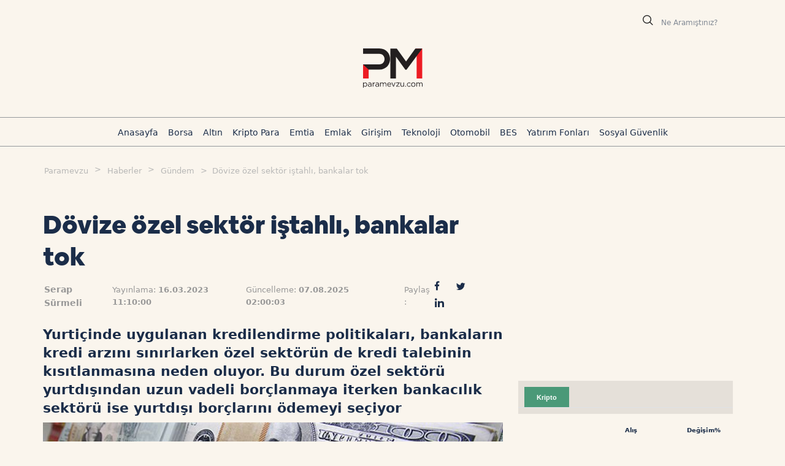

--- FILE ---
content_type: text/html; charset=UTF-8
request_url: https://www.paramevzu.com/haber/dovize-ozel-sektor-istahli-bankalar-tok-17199
body_size: 14970
content:
<!DOCTYPE html>
<html lang="tr">
<head>
    <meta charset="utf-8"/>
    <meta name="viewport" content="width=device-width, initial-scale=1, maximum-scale=1"/>
    <meta http-equiv="X-UA-Compatible" content="IE=edge">
    <title> Dövize özel sektör iştahlı, bankalar tok</title>
    <meta name="description" content="Yurtiçinde uygulanan kredilendirme politikaları, bankaların kredi arzını sınırlarken özel sektörün de kredi talebinin kısıtlanmasına neden oluyor. Bu durum özel sektörü yurtdışından uzun vadeli borçlanmaya iterken bankacılık sektörü ise yurtdışı borçlarını ödemeyi seçiyor">
    <link rel="stylesheet" type="text/css" href="/assets/styles/swiper-bundle.min.css">
    <link rel="stylesheet" type="text/css" href="/assets/styles/bootstrap.min.css">
    <link rel="stylesheet" type="text/css" href="/assets/styles/paramevzu.css?v=6">
    <link rel="stylesheet" type="text/css" href="/assets/styles/paramevzu-custom.css?v2=691d6ac51c21c">
    <link rel="canonical" href="https://www.paramevzu.com/haber/dovize-ozel-sektor-istahli-bankalar-tok-17199"/>
    <link rel="apple-touch-icon" sizes="57x57" href="/assets/icon/apple-icon-57x57.png">
    <link rel="apple-touch-icon" sizes="60x60" href="/assets/icon/apple-icon-60x60.png">
    <link rel="apple-touch-icon" sizes="72x72" href="/assets/icon/apple-icon-72x72.png">
    <link rel="apple-touch-icon" sizes="76x76" href="/assets/icon/apple-icon-76x76.png">
    <link rel="apple-touch-icon" sizes="114x114" href="/assets/icon/apple-icon-114x114.png">
    <link rel="apple-touch-icon" sizes="120x120" href="/assets/icon/apple-icon-120x120.png">
    <link rel="apple-touch-icon" sizes="144x144" href="/assets/icon/apple-icon-144x144.png">
    <link rel="apple-touch-icon" sizes="152x152" href="/assets/icon/apple-icon-152x152.png">
    <link rel="apple-touch-icon" sizes="180x180" href="/assets/icon/apple-icon-180x180.png">
    <link rel="icon" type="image/png" sizes="192x192" href="/assets/icon/android-icon-192x192.png">
    <link rel="icon" type="image/png" sizes="32x32" href="/assets/icon/favicon-32x32.png">
    <link rel="icon" type="image/png" sizes="96x96" href="/assets/icon/favicon-96x96.png">
    <link rel="icon" type="image/png" sizes="16x16" href="/assets/icon/favicon-16x16.png">
    <link rel="manifest" href="/assets/icon/manifest.json">
    <meta name="msapplication-TileColor" content="#ffffff">
    <meta name="msapplication-TileImage" content="/assets/icon/ms-icon-144x144.png">
    <meta name="theme-color" content="#ffffff">

    <meta property="twitter:site" content="@paramevzu"/>
    <meta property="twitter:creator" content="@paramevzu" />
    <meta property="twitter:card" content="summary_large_image"/>
    <meta property="twitter:url" content="https://www.paramevzu.com/haber/dovize-ozel-sektor-istahli-bankalar-tok-17199"/>
    <meta property="twitter:domain" content="https://www.paramevzu.com"/>
    <meta property="twitter:title" content="Dövize özel sektör iştahlı, bankalar tok"/>
    <meta property="twitter:image" content="https://www.paramevzu.com/storage/uploads/1/9/9/1280x720/dovize-ozel-sektor-istahli-bankalar-tok-1678954182.jpg"/>
    <meta property="twitter:description" content="Yurtiçinde uygulanan kredilendirme politikaları, bankaların kredi arzını sınırlarken özel sektörün de kredi talebinin kısıtlanmasına neden oluyor. Bu durum özel sektörü yurtdışından uzun vadeli borçlanmaya iterken bankacılık sektörü ise yurtdışı borçlarını ödemeyi seçiyor"/>

    <meta property="og:title" content="Dövize özel sektör iştahlı, bankalar tok"/>
    <meta property="og:type" content="article"/>
    <meta property="og:url" content="https://www.paramevzu.com/haber/dovize-ozel-sektor-istahli-bankalar-tok-17199"/>
    <meta property="og:description" content="Yurtiçinde uygulanan kredilendirme politikaları, bankaların kredi arzını sınırlarken özel sektörün de kredi talebinin kısıtlanmasına neden oluyor. Bu durum özel sektörü yurtdışından uzun vadeli borçlanmaya iterken bankacılık sektörü ise yurtdışı borçlarını ödemeyi seçiyor"/>
    <meta property="og:image" content="https://www.paramevzu.com/storage/uploads/1/9/9/1280x720/dovize-ozel-sektor-istahli-bankalar-tok-1678954182.jpg"/>
    <meta property="og:image:width" content="1280"/>
    <meta property="og:image:height" content="720"/>
    <meta property="og:site_name" content="Paramevzu"/>

    <style>
        .detail-head-wrapper {
            margin-top: 0 !important;
        }

        .detail-head-wrapper .header-section {
            margin-bottom: 30px !important;
        }

        .author-info {
            display: flex;
            align-items: center;
        }

        .author-info div {
            width: 24px;
            height: 24px;
            overflow: hidden;
            background-color: blue;
            display: flex;
            align-items: center;
            justify-content: center;
            border-radius: 50%;
            color: white;
            font-size: 10px;
            margin-right: 6px;
        }

        .author-info img {
            width: 24px;
            height: 24px;
            border-radius: 50%;
            object-fit: cover;
        }

        .author-info a {
            color: #989898;
            font-weight: 600;
        }

        .date-update {
            display: flex;
            align-items: center;
            justify-content: space-between;
        }

        .card-img {
            width: 100%;
            height: 200px;
        }

        .card-img img {
            width: 100%;
            height: 100%;
            object-fit: cover;
        }

        .date-update span {
            margin-right: 0px;
        }
        .social-list{
            align-items: center;
        }

        @media  only screen and (max-width: 784px) {
            .date-update {
                flex-direction: column;
                align-items: flex-start;
                gap: 0.2rem;
            }

            .social-list {
                margin-left: 0;
            }

            .social-list span {
                margin-right: 0.5rem;
            }
        }

        @media  only screen and (max-width: 1200px) and (min-width: 992px) {
            .date-update {
                flex-direction: column;
                align-items: flex-start;
                gap: 0.2rem;
            }

            .social-list {
                margin-left: 0;
            }

            .social-list span {
                margin-right: 0.5rem;
            }
        }
    </style>


    <script type="application/ld+json">{"@context":"https:\/\/schema.org","@type":"NewsMediaOrganization","name":"Paramevzu","description":"Akıllı yatırımcılar için vazgeçilmez bir kaynak! Paramevzu ile yatırım dünyasının nabzını tutun. Güncel piyasa analizleri, uzman yorumları, hisse senedi değerlendirmeleri, portföy yönetimi ipuçları ve daha fazlası","url":"https:\/\/www.paramevzu.com","image":"https:\/\/www.paramevzu.com\/assets\/images\/logo.svg","logo":"https:\/\/www.paramevzu.com\/assets\/images\/logo.svg","email":"info@paramevzu.com","telephone":"+90-216-440-24-44","address":{"@type":"PostalAddress","streetAddress":"Rüzgarlıbahçe Mahallesi, Cumhuriyet Caddesi, Gülsan Plaza No:22 Kavacık\/BEYKOZ İSTANBUL","addressLocality":"BEYKOZ","addressCountry":"TR","addressRegion":"İSTANBUL","postalCode":"34820"}}</script>
        <script type="application/ld+json">{"@context":"https:\/\/schema.org","@type":"NewsArticle","inLanguage":"tr-TR","articleSection":"Gündem","headline":"Dövize özel sektör iştahlı, bankalar tok","alternativeHeadline":"Dövize özel sektör iştahlı, bankalar tok","isFamilyFriendly":true,"publishingPrinciples":"https:\/\/www.paramevzu.com\/gizlilik-politikasi","wordCount":733,"typicalAgeRange":"7-","dateCreated":"2023-03-16T11:07:42+03:00","datePublished":"2023-03-16T11:10:00+03:00","dateModified":"2025-08-07T02:00:03+03:00","description":"Yurtiçinde uygulanan kredilendirme politikaları, bankaların kredi arzını sınırlarken özel sektörün de kredi talebinin kısıtlanmasına neden oluyor. Bu durum özel sektörü yurtdışından uzun vadeli borçlanmaya iterken bankacılık sektörü ise yurtdışı borçlarını ödemeyi seçiyor","articleBody":"<p>Bankalarda bahar dönemi ile birlikte sendikasyonların zamanı geldi. İki banka piyasada talep toplamaya başladı. Ancak veriler bankaların yurtdışı borçlanmada özel sektör kadar iştahlı olmadığını ortaya koyuyor. Merkez Bankası verilerine göre ocak itibariyle bankalarda uzun vadeli dış borç çevirme oranı sadece yüzde 41,6 olurken, oran diğer sektörlerde yüzde 154,4 ve toplamda yüzde 85,1 olarak gerçekleşti. Ocak itibariyle 12 aylık toplamda borç çevirme oranları bankacılıkta yüzde 72,6, diğer sektörlerde yüzde 162,4 ve toplamda yüzde 103,4 seviyesinde. Bankaların kredi iştahının azalması, regülasyonların da kredi kanallarını tıkamasının etkisiyle özel sektör döviz cinsi yüzde 9-11 faiz maliyetiyle yurtdışı borçlanmayı tercih ediyor.<\/p>\r\n<p><strong>YURTDIŞI KREDİLERE KAYIŞ VAR <\/strong><\/p>\r\n<p>Bankaların aksine özel sektör ise yurtdışı borçlanma konusunda çok daha hevesli. Ocak ayında Merkez Bankası verilerine göre özel sektörün uzun vadeli dış borç çevirme oranı yüzde 154,4 seviyesinde. Üç aylık çevirme oranı da yüzde 105, 12 aylık toplamda dış borç çevirme oranı ise yüzde 162,4 olarak hesaplandı. Bu, özel sektörün her 1 birim borç ödemesine karşılık aynı oranda borçlandığını ortaya koyuyor. Hatta aylık bakıldığında bu oran 1.5 katına çıkıyor.         <\/p>\r\n<p>Bankacılık sektörü kaynakları reel sektör dış borç çevirme oranını yani borçlanmasını hızlı artıran gelişmenin Akkuyu nükleer santralini inşa eden Rosatom’ın geçen yıl kasımdaki borçlanması olduğunu hatırlatarak bu verinin halen daha 12 aylık dış borç çevirme oranlarında yer aldığını kaydetti. Ancak buna rağmen 3 aylık borç çevirme rasyoları da yüzde 100’ün üzerinde bulunuyor. Bankacılık sektörü uzmanları bu yıl ocakta reel sektörün 0.5 milyar dolar Eurobond ödemesi yaptığını dile getirerek bu farkın ise uzun vadeli kredi borçlanmasıyla karşılanmış gibi göründüğünü ifade etti. Uzmanlar, özel sektörün Eurobond’dan krediye geçiş yaptığını uzun vadeli kredi borçlanmasının arttığını kaydetti.<br \/><br \/>Özel sektörün yurtdışı uzun vadeli kredilere doğru kayışını Merkez Bankası finansal kesim dışındaki firmaların döviz varlık ve yükümlülükleri verileri de doğruluyor. Merkez Bankası verilerine göre özel sektörün döviz yükümlülüklerine bakıldığında Aralık 2022 döneminde yurt içinden sağlanan kısa vadeli krediler Kasım 2022 dönemine göre 294 milyon dolar azalırken, uzun vadeli olanlar 1 milyar 493 milyon dolar azaldı. Yurtdışından sağlanan kredilerde ise kısa vadeli olanlar 1 milyar 388 milyon dolar artarken, uzun vadeli krediler 301 milyon dolar yükseldi.<\/p>\r\n<p><strong>BANKALAR GERİ ÖDEME DÖNEMİNDE       <\/strong><\/p>\r\n<p>Merkez Bankası ödemeler dengesi verilerine göre ocakta bankacılık sektörü yurtdışından sağlanan kredilerde 1.3 milyar dolar geri ödeme yaparken diğer sektörler 548 milyon dolar net kullanım gerçekleştirdi. Bankaların bu yıl ocakta tahvil ve kredilerde bakıldığında yüzde 41,6 olan dış borç çevirme oranı geçen yıl ocak ayında ise yüzde 91 seviyesindeydi. Merkez Bankası tarafından uygulanan döviz varlığına ve kredi faiz ile büyüme oranlarına yönelik regülasyonlar bankacılık sektöründe kredi arzını oldukça düşürmüş durumda. Hele ki döviz cinsi krediler son aylarda düşüş eğiliminde. Tüm bunların sonucu uzunca bir süredir bankacılık sektörü dış borç geri ödemelerine yönelmiş durumda. Bahar aylarına denk gelen sendikasyon yenilemelerinde de piyasa uzmanları yenileme oranlarının yüzde 70 civarında kalmasını bekliyor. Bunun en büyük nedeni ise uygulanan ekonomi ve kredilendirme politikaları olarak gösteriliyor. Bankaların döviz kredisi verme alanları oldukça daraldı ve döviz varlığı taşımak da ek menkul kıymet alımı ile bankalara yük oluşturuyor. Bu nedenle bankacılık sektörü kaynakları yenilenen sendikasyonların bir kısmının geri ödemelerde kullanılabileceğini vurgulayarak sektörün dövize zaten bir ihtiyacı olmadığına da dikkat çekti. Uzmanlar bankaların geri ödeme ve sendikasyonlarda yenilemede düşük oranlarda kalmalarının ise sektör için kötü bir sinyal olarak görülmemesi gerektiğini vurguladı. (Şebnem Turhan\/EKONOMİ Gazetesi)<\/p>","mainEntityOfPage":{"@type":"WebPage","name":"Dövize özel sektör iştahlı, bankalar tok","image":{"@type":"ImageObject","url":"https:\/\/www.paramevzu.com\/storage\/uploads\/1\/9\/9\/1280x720\/dovize-ozel-sektor-istahli-bankalar-tok-1678954182.jpg","width":1280,"height":720},"author":{"@type":"Person","name":"Para Mevzu"},"publisher":{"@type":"Organization","name":"Para Mevzu","logo":{"@type":"ImageObject","url":"https:\/\/www.paramevzu.com\/assets\/images\/logo.svg","width":535,"height":535}},"@id":"https:\/\/www.paramevzu.com\/haber\/dovize-ozel-sektor-istahli-bankalar-tok-17199"}}</script>
    <script type="application/ld+json">{"@context":"https:\/\/schema.org","@type":"BreadcrumbList","itemListElement":[{"@type":"ListItem","name":"Anasayfa","position":1,"item":"https:\/\/www.paramevzu.com"},{"@type":"ListItem","name":"Haberler","position":2,"item":"https:\/\/www.paramevzu.com\/haber"},{"@type":"ListItem","name":"Gündem","position":3,"item":"https:\/\/www.paramevzu.com\/gundem"},{"@type":"ListItem","name":"Dövize özel sektör iştahlı, bankalar tok","position":4}]}</script>
	

<script>
 var googletag = window.googletag || {};
    googletag.cmd = googletag.cmd || [];
 googletag.cmd.push(function() {
	googletag.pubads().setTargeting('PM_Kategori','Gündem');
 });
</script>
    <meta name="yandex-verification" content="70aa973ae3a013f6" />
<!-- Google Tag Manager -->
<script>(function(w,d,s,l,i){w[l]=w[l]||[];w[l].push({'gtm.start':
new Date().getTime(),event:'gtm.js'});var f=d.getElementsByTagName(s)[0],
j=d.createElement(s),dl=l!='dataLayer'?'&l='+l:'';j.async=true;j.src=
'https://www.googletagmanager.com/gtm.js?id='+i+dl;f.parentNode.insertBefore(j,f);
})(window,document,'script','dataLayer','GTM-5X6FNW7');</script>
<!-- End Google Tag Manager -->
<script async src="https://pagead2.googlesyndication.com/pagead/js/adsbygoogle.js?client=ca-pub-6374684475675655"
     crossorigin="anonymous"></script>
<link rel="dns-prefetch" href="//tpc.googlesyndication.com" /><link rel="dns-prefetch" href="//pagead2.googlesyndication.com" /><link rel="dns-prefetch" href="//securepubads.g.doubleclick.net" /><link rel="dns-prefetch" href="//www.googletagservices.com" /><link rel="dns-prefetch" href="//tpc.googlesyndication.com" />
<meta name="robots" content="index, follow" />
<meta name="Mediapartners-Google" content="index, follow">
<meta name='Petal-Search-site-verification' content='d04b412cd1'/>
<script async src="https://securepubads.g.doubleclick.net/tag/js/gpt.js"></script>
<script>
var googletag = window.googletag || {};
googletag.cmd = googletag.cmd || [];
var REFRESH_KEY = 'refresh';
var REFRESH_VALUE = 'true';
googletag.cmd.push(function() {
    var isDesktop = window.innerWidth > 768;
    var isMobile = !isDesktop;
    var isHomepage = window.location.pathname === '/'; 
    var isNewsDetail = window.location.pathname.includes('/haber/'); 

    // Desktop homepage ads
    if (isDesktop && isHomepage) {
        googletag.defineSlot('/23198335094/paramevzu/anasayfa_masthead', [970, 250], 'div-gpt-ad-1722598997796-0').addService(googletag.pubads());
        googletag.defineSlot('/23198335094/paramevzu/anasayfa_leaderboard', [970, 90], 'div-gpt-ad-1722598997796-1').addService(googletag.pubads());
        googletag.defineSlot('/23198335094/paramevzu/anasayfa_sag', [[160, 600],[120, 600], [300, 600]], 'div-gpt-ad-1722598997796-2').addService(googletag.pubads());
        googletag.defineSlot('/23198335094/paramevzu/anasayfa_sol', [[160, 600],[120, 600]], 'div-gpt-ad-1722598997796-3').addService(googletag.pubads());
        googletag.defineSlot('/23198335094/paramevzu/anasayfa_manset_alti', [970, 250], 'div-gpt-ad-1722598997796-8').addService(googletag.pubads());
    }

    // Desktop non-homepage ads
    if (isDesktop && !isHomepage) {
        googletag.defineSlot('/23198335094/paramevzu/genel_leaderboard', [970, 90], 'div-gpt-ad-1722598997796-4').addService(googletag.pubads());
        googletag.defineSlot('/23198335094/paramevzu/genel_sag', [[160, 600],[120, 600],[300, 600]], 'div-gpt-ad-1722598997796-5').addService(googletag.pubads());
        googletag.defineSlot('/23198335094/paramevzu/genel_sol', [[160, 600],[120, 600]], 'div-gpt-ad-1722598997796-6').addService(googletag.pubads());
        googletag.defineSlot('/23198335094/paramevzu/genel_masthead', [970, 250], 'div-gpt-ad-1722598997796-7').addService(googletag.pubads());
    }

    // Mobile homepage ads
    if (isMobile && isHomepage) {
        googletag.defineSlot('/23198335094/paramevzu/mobil_anasayfa_masthead', [320, 100], 'div-gpt-ad-1722598997796-9').addService(googletag.pubads());
        googletag.defineSlot('/23198335094/paramevzu/mobil_anasayfa_leaderboard', [[320, 50],[320, 100]], 'div-gpt-ad-1722598997796-10').addService(googletag.pubads());
googletag.defineSlot('/23198335094/paramevzu/anasayfa_sticky', [[320, 50],[320, 100]], 'div-gpt-ad-1722598997796-17').addService(googletag.pubads());
    }

    // Mobile non-homepage ads
    if (isMobile && !isHomepage) {
        googletag.defineSlot('/23198335094/paramevzu/mobil_genel_masthead', [320, 100], 'div-gpt-ad-1722598997796-11').addService(googletag.pubads());
        googletag.defineSlot('/23198335094/paramevzu/mobil_genel_leaderboard',  [[320, 50],[320, 100]], 'div-gpt-ad-1722598997796-12').addService(googletag.pubads());
googletag.defineSlot('/23198335094/paramevzu/anasayfa_sticky', [[320, 50],[320, 100]], 'div-gpt-ad-1722598997796-17').addService(googletag.pubads());
    }

    // Mobile news detail page ads
    if (isMobile && isNewsDetail) {
        googletag.defineSlot('/23198335094/paramevzu/mobil_haber_detay_oncesi', [300, 250], 'div-gpt-ad-1722598997796-13').addService(googletag.pubads());
        googletag.defineSlot('/23198335094/paramevzu/mobil_haber_detay_sonrasi', [300, 250], 'div-gpt-ad-1722598997796-14').addService(googletag.pubads());

    }

    // Desktop news detail page ads
    if (isDesktop && isNewsDetail) {
        googletag.defineSlot('/23198335094/paramevzu/hbr_detay_son', [[300, 250],[336, 280]], 'div-gpt-ad-1722598997796-15').addService(googletag.pubads());
        googletag.defineSlot('/23198335094/paramevzu/hbr_detay_sidebar', [[300, 250],[336, 280]], 'div-gpt-ad-1722598997796-16').addService(googletag.pubads());
    }

    googletag.pubads().enableSingleRequest();
    googletag.pubads().setCentering(true);
    googletag.pubads().enableLazyLoad({
        fetchMarginPercent: 0,
        renderMarginPercent: 50,
        mobileScaling: 1.0
    });
    googletag.enableServices();
});</script>
<style>
body{color: #333!important;
font:20px/1.6 system-ui, -apple-system, "Segoe UI", Roboto, "Helvetica Neue", "Noto Sans", "Liberation Sans", Arial, sans-serif, "Apple Color Emoji", "Segoe UI Emoji", "Segoe UI Symbol", "Noto Color Emoji"!important;
nav .nav-item > .nav-link{font-weight:600!important;}
.card-w-img a {
    color: #333;
    font-size: 16px;
    line-height: 20px;
    text-decoration: none;
    font-weight: bold;
}
@media only screen and (min-width: 1024px) {
    .sticky-menu {
        opacity: 1;
    }
}
.carousel-indicators li{font-size:14px;}
@media (max-width: 490px) {
   .carousel-indicators li {
            max-width: calc(100% / 10 - 3px);
            flex: 1;
            margin: 0 1px !important;
        }
    }
}
.carousel-indicators .active {
    border: 1px solid #fff;
}
.carousel-indicators li {

    border: 1px solid #fff;
	font-size: 13px;
}
.hero-carousel-item .row div:last-of-type {
    position: absolute;
    left: 0;
    bottom: 0;
    background: linear-gradient(to top, black 40%, transparent);
    max-width: 100% !important;
    height: auto;
    padding: 0 10px 60px 10px;
    display: flex;
    flex-direction: column;
    justify-content: flex-end;
}

#header-slider .xl-headline {
    font-size: 35px;
}

@media only screen and (max-width: 992px) {
    #header-slider .xl-headline {
        font-size: 20px !important;
    }
	#header-slider .headline-link {
        margin-bottom: -20px;
        line-height: normal;
    }
}

</style>

  <script charset="UTF-8" src="//web.webpushs.com/js/push/05029f15128297b5cf4384a39066c554_1.js" async></script>

    <script>console.log('D Altsayfa Head')</script>


    <style>
        .search-show{
            display: block !important;
        }
        .cStickyMenu2{
            display: block !important;
            margin-top: 10px;
            margin-right: 10px;
            position: absolute;
            left: 0;
        }
        .cStickyMenu2:hover{
            cursor: pointer;
        }
        .cSearch2{
            display: block !important;
            margin-top: 7px;
            position: absolute;
            left: 40px;
        }
        .cSearch2 a {
            text-decoration: none;
        }
    </style>


</head>

<body>
<!-- Google Tag Manager (noscript) -->
<noscript>
    <iframe src="https://www.googletagmanager.com/ns.html?id=GTM-5X6FNW7"
            height="0" width="0" style="display:none;visibility:hidden"></iframe>
</noscript>
<!-- End Google Tag Manager (noscript) -->

<script>
  var isDesktop = window.innerWidth > 768;
  var isMobile = !isDesktop;

  if (isMobile) {
    // Sticky reklam HTML'sini ekle
    document.body.insertAdjacentHTML(
      'beforeend',
      `
      <!-- Sticky Reklam Başlangıcı -->
      <div id="sticky-ad" style="position:fixed; bottom:0; left:0; width:100%; height:100px; z-index:1000; background-color:#fff; text-align:center; display: flex; justify-content: center; align-items: center;">
        <!-- Kapanma Butonu (Yuvarlak Arka Plan) -->
        <div id="close-sticky-ad" onclick="hideAd()" style="position:absolute; top:-15px; right:10px; width:30px; height:30px; background-color:#fff; color:#333; border-radius:50%; display:flex; justify-content:center; align-items:center; font-size:12px; cursor:pointer; box-shadow: 0 2px 10px rgba(0, 0, 0, 0.1); z-index:1001; font-family:sans-serif; font-weight:bold;">✖</div>
        
        <div id="div-gpt-ad-1722598997796-17" style="width:320px;height:100px;"></div>
      </div>
      <!-- Sticky Reklam Bitişi -->
      `
    );

    // Reklamı göster ve Google Tag kodunu çalıştır
    googletag.cmd.push(function() {
      var slot = googletag.pubads().getSlots().find(function(slot) {
        return slot.getSlotElementId() === 'div-gpt-ad-1722598997796-17';
      });
      googletag.display('div-gpt-ad-1722598997796-17');
      googletag.pubads().addEventListener('impressionViewable', function(event) {
        if (event.slot === slot) {
          setTimeout(function() {
            googletag.pubads().refresh([slot]);
          }, 10000); // 10 saniye bekleme süresi
        }
      });
    });

    // Reklamı gizle ve 10 saniye sonra yeniden göster
    function hideAd() {
      document.getElementById('sticky-ad').style.display = 'none'; // Reklamı gizle
      setTimeout(function() {
        document.getElementById('sticky-ad').style.display = 'flex'; // 10 saniye sonra tekrar göster
      }, 10000); // 10 saniye bekleme süresi
    }
  }
</script>



<div class="page-wrap">


                            <div class="center-div" style="margin: 0 !important;">
                <div class="advertise-leaderboard"><!--<div id='div-gpt-ad-1722598997796-4'>
  <script>
    googletag.cmd.push(function() {
      var slot = googletag.pubads().getSlots().find(function(slot) {
        return slot.getSlotElementId() === 'div-gpt-ad-1722598997796-4';
      });
      googletag.display('div-gpt-ad-1722598997796-4');
      googletag.pubads().addEventListener('impressionViewable', function(event) {
        if (event.slot === slot) {
          setTimeout(function() {
            googletag.pubads().refresh([slot]);
          }, 30000); // 30 saniye bekleme süresi
        }
      });
    });
  </script>
</div>--></div>
            </div>
                                        <div class="center-div" style="margin: 0 !important;">
                <div class="advertise-mobile-leaderboard d-block d-md-none"><div id='div-gpt-ad-1722598997796-12'>
  <script>
    googletag.cmd.push(function() {
      var slot = googletag.pubads().getSlots().find(function(slot) {
        return slot.getSlotElementId() === 'div-gpt-ad-1722598997796-12';
      });
      googletag.display('div-gpt-ad-1722598997796-12');
      googletag.pubads().addEventListener('impressionViewable', function(event) {
        if (event.slot === slot) {
          setTimeout(function() {
            googletag.pubads().refresh([slot]);
          }, 30000); // 30 saniye bekleme süresi
        }
      });
    });
  </script>
</div></div>
            </div>
                <header class="container-xl container-lg header">

                                <div class="advertise-left-tower"><div id='div-gpt-ad-1722598997796-6'>
  <script>
    googletag.cmd.push(function() {
      var slot = googletag.pubads().getSlots().find(function(slot) {
        return slot.getSlotElementId() === 'div-gpt-ad-1722598997796-6';
      });
      googletag.display('div-gpt-ad-1722598997796-6');
      googletag.pubads().addEventListener('impressionViewable', function(event) {
        if (event.slot === slot) {
          setTimeout(function() {
            googletag.pubads().refresh([slot]);
          }, 30000); // 30 saniye bekleme süresi
        }
      });
    });
  </script>
</div></div>
                            <div class="advertise-right-tower"><div id='div-gpt-ad-1722598997796-5'>
  <script>
    googletag.cmd.push(function() {
      var slot = googletag.pubads().getSlots().find(function(slot) {
        return slot.getSlotElementId() === 'div-gpt-ad-1722598997796-5';
      });
      googletag.display('div-gpt-ad-1722598997796-5');
      googletag.pubads().addEventListener('impressionViewable', function(event) {
        if (event.slot === slot) {
          setTimeout(function() {
            googletag.pubads().refresh([slot]);
          }, 30000); // 30 saniye bekleme süresi
        }
      });
    });
  </script>
</div></div>
                    <div class="mythic-magician"></div>
        <span class="icon-menu menu-btn" onclick="openMenu()"></span>
        <span class="icon-search search-btn"></span>
        <div class="d-none d-xxl-block d-xl-block d-lg-block d-md-block search-wrapper">
            <span class="sticky-menu d-lg-block d-md-none" onclick="openMenu()">
                <svg width="27" height="19" viewBox="0 0 27 19" fill="none" xmlns="http://www.w3.org/2000/svg">
                    <rect x="0.279999" width="25.76" height="3.92" fill="#1B2D49"/>
                    <rect x="0.279999" y="7.28003" width="15.68" height="3.92" fill="#1B2D49"/>
                    <rect x="0.279999" y="14.5601" width="25.76" height="3.92" fill="#1B2D49"/>
                </svg>
            </span>
            <div class="d-block text-right pb-4 pt-3 d-none " id="search-top">
                <form class="d-inline-block" method="GET" action="https://www.paramevzu.com/arama">
                    <button type="submit"><i class="icon-search"> </i></button>
                    <input type="search" placeholder="Ne Aramıştınız?" name="search" autocomplete="off">
                </form>
            </div>
        </div>
        <div class="row " id="logo-section">
            <div class="col-xl-4 col-lg-5 col-md-6 pt-3 d-xl-block d-lg-block d-md-inline-block pr-lg-2 pr-0">
                <div class="hide">
                    <div class="d-flex h-100 justify-content-center align-items-center" v-if="loading">
                        <div class="spinner-border text-dark" role="status">
                            <span class="visually-hidden"></span>
                        </div>
                    </div>
                    <ul class="tickers d-flex justify-content-around" v-if="!loading">
                        <li class="float-left" v-for="(item, li) in currencies.header_left" v-bind:key="li">
                            <i :class="item['class']"></i>
                            <div class="d-inline-block">
                                <a href="#" class="d-block" v-html="item.name"></a>
                                <span v-html="item.price"></span>
                            </div>
                        </li>
                        
                    </ul>
                </div>

            </div>
            <div class="col-xl-4 col-lg-2 col-md-12 col-12 text-center logo-wrapper">
                <a href="https://www.paramevzu.com"> <img src="/assets/images/logo.svg" alt="Para Mevzu">
                </a>
            </div>
            <div class="hide col-xl-4 col-lg-5 col-md-6 pt-3">
                <div class="d-flex h-100 justify-content-center align-items-center" v-if="loading">
                    <div class="spinner-border text-dark" role="status">
                        <span class="visually-hidden"></span>
                    </div>
                </div>
                <ul class="tickers d-flex justify-content-around tickers-swipeable" v-if="!loading">
                    <li class="float-left" v-for="(item, li) in currencies.header_right" v-bind:key="li">
                        <i :class="item['class']"></i>
                        <div class="d-inline-block">
                            <a href="#" class="d-block" v-html="item.name"></a>
                            <span v-html="item.price"></span>
                        </div>
                    </li>
                    

                </ul>
            </div>
        </div>
    </header>



    <nav id="navigation" class="navbar navbar-expand-md navbar-light my-3 p-0">
        <span class="icon-close menu-close"></span>
        <button class="navbar-toggler" type="button" data-toggle="collapse" data-target="#navbarContent"
                aria-controls="navbarSupportedContent" aria-expanded="false" aria-label="Toggle navigation" >
            <span class="navbar-toggler-icon"></span>
        </button>
        <div class="collapse navbar-collapse" id="navbarContent">
           <div class="container position-relative">
               <ul class="navbar-nav m-auto">
                   <li class="nav-item only-mobile-logo">
                       <img src="/assets/images/white-logo.svg" alt="Para Mevzu"/>
                   </li>
                   <li class="nav-item only-mobile-logo search">
                       <form class="d-flex align-items-center" method="GET" action="https://www.paramevzu.com/arama">
                           <button type="submit"><i class="icon-search"></i></button>
                           <input type="search" placeholder="Ne Aramıştınız?" name="search" autocomplete="off">
                       </form>
                   </li>
                   <span class="c-sticky-menu d-none" onclick="openMenu()">
                    <svg width="27" height="19" viewBox="0 0 27 19" fill="none" xmlns="http://www.w3.org/2000/svg">
                    <rect x="0.279999" width="25.76" height="3.92" fill="#1B2D49"></rect>
                    <rect x="0.279999" y="7.28003" width="15.68" height="3.92" fill="#1B2D49"></rect>
                    <rect x="0.279999" y="14.5601" width="25.76" height="3.92" fill="#1B2D49"></rect>
                    </svg>
                </span>
                   <span class="search-btn c-search d-none">
                   <a href="https://www.paramevzu.com/arama"><i class="icon-search"> </i></a>
                </span>
                   <li class="nav-item"><a href="https://www.paramevzu.com" class="nav-link"> Anasayfa</a>
                   </li>
                                          <li class="nav-item dropdown"><a href="https://www.paramevzu.com/borsa"
                                               class="nav-link"> Borsa</a>
                                                  </li>
                                          <li class="nav-item dropdown"><a href="https://www.paramevzu.com/altin"
                                               class="nav-link"> Altın</a>
                                                  </li>
                                          <li class="nav-item dropdown"><a href="https://www.paramevzu.com/kripto-para"
                                               class="nav-link"> Kripto Para</a>
                                                  </li>
                                          <li class="nav-item dropdown"><a href="https://www.paramevzu.com/emtia"
                                               class="nav-link"> Emtia</a>
                                                  </li>
                                          <li class="nav-item dropdown"><a href="https://www.paramevzu.com/emlak"
                                               class="nav-link"> Emlak</a>
                                                  </li>
                                          <li class="nav-item dropdown"><a href="https://www.paramevzu.com/girisim"
                                               class="nav-link"> Girişim</a>
                                                  </li>
                                          <li class="nav-item dropdown"><a href="https://www.paramevzu.com/teknoloji"
                                               class="nav-link"> Teknoloji</a>
                                                  </li>
                                          <li class="nav-item dropdown"><a href="https://www.paramevzu.com/otomobil"
                                               class="nav-link"> Otomobil</a>
                                                  </li>
                                          <li class="nav-item dropdown"><a href="https://www.paramevzu.com/bes"
                                               class="nav-link"> BES</a>
                                                  </li>
                                          <li class="nav-item dropdown"><a href="https://www.paramevzu.com/yatirim-fonlari"
                                               class="nav-link"> Yatırım Fonları</a>
                                                  </li>
                                          <li class="nav-item dropdown"><a href="https://www.paramevzu.com/sosyal-guvenlik"
                                               class="nav-link"> Sosyal Güvenlik</a>
                                                  </li>
                   
               </ul>
           </div>

        </div>
    </nav>
    <div class="mobile-menu">
        <div class="menu-header">
            <img src="/assets/images/white-logo.svg" alt="Para Mevzu" width="100px">
            <button class="close-btn" onclick="closeMenu()"><span class="icon-close"></span></button>
        </div>
        <div class="menu-content search">
            <form class="d-inline-block  pr-pl-50" method="GET" action="https://www.paramevzu.com/arama">
                <button type="submit"><i class="icon-search"> </i></button>
                <input type="search" placeholder="Ne Aramıştınız?" name="search" autocomplete="off">
            </form>
           <div class="mobile-menu-items pr-pl-50">
               <ul class="menu-items">
                   <li ><a href="https://www.paramevzu.com"> Anasayfa</a>
                                          <li class="dropdown"><a href="https://www.paramevzu.com/borsa"> Borsa</a>

                                              </li>
                                          <li class="dropdown"><a href="https://www.paramevzu.com/altin"> Altın</a>

                                              </li>
                                          <li class="dropdown"><a href="https://www.paramevzu.com/kripto-para"> Kripto Para</a>

                                              </li>
                                          <li class="dropdown"><a href="https://www.paramevzu.com/emtia"> Emtia</a>

                                              </li>
                                          <li class="dropdown"><a href="https://www.paramevzu.com/emlak"> Emlak</a>

                                              </li>
                                          <li class="dropdown"><a href="https://www.paramevzu.com/girisim"> Girişim</a>

                                              </li>
                                          <li class="dropdown"><a href="https://www.paramevzu.com/teknoloji"> Teknoloji</a>

                                              </li>
                                          <li class="dropdown"><a href="https://www.paramevzu.com/otomobil"> Otomobil</a>

                                              </li>
                                          <li class="dropdown"><a href="https://www.paramevzu.com/bes"> BES</a>

                                              </li>
                                          <li class="dropdown"><a href="https://www.paramevzu.com/yatirim-fonlari"> Yatırım Fonları</a>

                                              </li>
                                          <li class="dropdown"><a href="https://www.paramevzu.com/sosyal-guvenlik"> Sosyal Güvenlik</a>

                                              </li>
                                  </ul>
           </div>
        </div>
        <div class="menu-footer">
            <ul class="footer-social">
                <li><a href="https://www.linkedin.com/company/paramevzu1/" target="_blank"><span
                            class="icon-linkedin"></span></a></li>
                <li><a href="https://x.com/paramevzu" target="_blank"><span class="icon-twitter"></span></a></li>
                <li><a href="https://www.facebook.com/paramevzu/" target="_blank"><span
                            class="icon-facebook"></span></a></li>
                <li><a href="https://www.instagram.com/paramevzu/" target="_blank"><span class="icon-instagram"></span></a>
                </li>
            </ul>
        </div>
    </div>
    <div class="container">
                    </div>
        <div class="container">
                                    <div class="advertise-masthead">
                    <div id='div-gpt-ad-1722598997796-7'>
  <script>
    googletag.cmd.push(function() {
      var slot = googletag.pubads().getSlots().find(function(slot) {
        return slot.getSlotElementId() === 'div-gpt-ad-1722598997796-7';
      });
      googletag.display('div-gpt-ad-1722598997796-7');
      googletag.pubads().addEventListener('impressionViewable', function(event) {
        if (event.slot === slot) {
          setTimeout(function() {
            googletag.pubads().refresh([slot]);
          }, 30000); // 30 saniye bekleme süresi
        }
      });
    });
  </script>
</div>
                </div>
                                        <div class="advertise-masthead-mobile"> <div id='div-gpt-ad-1722598997796-11'>
  <script>
    googletag.cmd.push(function() {
      var slot = googletag.pubads().getSlots().find(function(slot) {
        return slot.getSlotElementId() === 'div-gpt-ad-1722598997796-11';
      });
      googletag.display('div-gpt-ad-1722598997796-11');
      googletag.pubads().addEventListener('impressionViewable', function(event) {
        if (event.slot === slot) {
          setTimeout(function() {
            googletag.pubads().refresh([slot]);
          }, 30000); // 30 saniye bekleme süresi
        }
      });
    });
  </script>
</div></div>
                        </div>

    
    
    


        <div id="breadcrumb" class="container-xl container-lg pb-lg-2 pl-lg-0">
    <nav aria-label="breadcrumb">
        <ol class="breadcrumb">
            <li class="breadcrumb-item"><a href="https://www.paramevzu.com">Paramevzu</a></li>
            <li class="breadcrumb-item active"><a href="https://www.paramevzu.com/haber">Haberler</a></li>
                    <li class="breadcrumb-item active"><a
                    href="https://www.paramevzu.com/gundem">Gündem</a></li>
                <li class="breadcrumb-item active">Dövize özel sektör iştahlı, bankalar tok</li>
        </ol>
    </nav>
</div>    <div id="header-slider" class="container-xl container-lg detail-page">
        <div class="row detail-content-wrapper">
            <div class="col-xl-8 col-lg-8 col-md-12 col-12 header-section">
                <h1 class="detail-title xl-headline">Dövize özel sektör iştahlı, bankalar tok</h1>

                <div class="date-update">
                    <div class="author-info">
                        <a href="#">Serap Sürmeli</a>
                    </div>
                    <span>Yayınlama: <b>16.03.2023 11:10:00</b></span>
                    <span>Güncelleme: <b>07.08.2025 02:00:03</b></span>
                    <div class="social-list" >
                        <span>Paylaş : </span>
                        <div id="social_links">
                            <a class="share-link" target="_blank"
                               href="https://www.facebook.com/sharer/sharer.php?u=https://www.paramevzu.com/haber/dovize-ozel-sektor-istahli-bankalar-tok-17199"><span
                                    class="icon-facebook"></span></a>
                            <a class="share-link" target="_blank"
                               href="https://twitter.com/share?url=https://www.paramevzu.com/haber/dovize-ozel-sektor-istahli-bankalar-tok-17199&text=Dövize özel sektör iştahlı, bankalar tok"><span
                                    class="icon-twitter"></span></a>
                            <a class="share-link" target="_blank"
                               href="https://www.linkedin.com/shareArticle?url=https://www.paramevzu.com/haber/dovize-ozel-sektor-istahli-bankalar-tok-17199"><span
                                    class="icon-linkedin"></span></a>
                        </div>

                    </div>
                </div>
                <h2>Yurtiçinde uygulanan kredilendirme politikaları, bankaların kredi arzını sınırlarken özel sektörün de kredi talebinin kısıtlanmasına neden oluyor. Bu durum özel sektörü yurtdışından uzun vadeli borçlanmaya iterken bankacılık sektörü ise yurtdışı borçlarını ödemeyi seçiyor</h2>

                <picture>
                    <source srcset="https://www.paramevzu.com/storage/uploads/1/9/9/390x245/dovize-ozel-sektor-istahli-bankalar-tok-1678954182.jpg" media="(max-width: 414px)">
                    <source srcset="https://www.paramevzu.com/storage/uploads/1/9/9/512x316/dovize-ozel-sektor-istahli-bankalar-tok-1678954182.jpg" media="(max-width: 768px)">
                    <source srcset="https://www.paramevzu.com/storage/uploads/1/9/9/1280x720/dovize-ozel-sektor-istahli-bankalar-tok-1678954182.jpg" media="(min-width: 992px)">
                    <img src="https://www.paramevzu.com/storage/uploads/1/9/9/1280x720/dovize-ozel-sektor-istahli-bankalar-tok-1678954182.jpg" class="d-block w-100" alt="Dövize özel sektör iştahlı, bankalar tok">
                </picture><br>

                
                                                            <div class="news-detail-top-mobile">
                            <div id='div-gpt-ad-1722598997796-13'>
  <script>
    googletag.cmd.push(function() {
      var slot = googletag.pubads().getSlots().find(function(slot) {
        return slot.getSlotElementId() === 'div-gpt-ad-1722598997796-13';
      });
      googletag.display('div-gpt-ad-1722598997796-13');
      googletag.pubads().addEventListener('impressionViewable', function(event) {
        if (event.slot === slot) {
          setTimeout(function() {
            googletag.pubads().refresh([slot]);
          }, 30000); // 30 saniye bekleme süresi
        }
      });
    });
  </script>
</div>
                        </div>
                                                </div>
            <div class="col-xl-8 col-lg-8 col-md-12 col-12 content-section">
                

                                                            <p>Bankalarda bahar dönemi ile birlikte sendikasyonların zamanı geldi. İki banka piyasada talep toplamaya başladı. Ancak veriler bankaların yurtdışı borçlanmada özel sektör kadar iştahlı olmadığını ortaya koyuyor. Merkez Bankası verilerine göre ocak itibariyle bankalarda uzun vadeli dış borç çevirme oranı sadece yüzde 41,6 olurken, oran diğer sektörlerde yüzde 154,4 ve toplamda yüzde 85,1 olarak gerçekleşti. Ocak itibariyle 12 aylık toplamda borç çevirme oranları bankacılıkta yüzde 72,6, diğer sektörlerde yüzde 162,4 ve toplamda yüzde 103,4 seviyesinde. Bankaların kredi iştahının azalması, regülasyonların da kredi kanallarını tıkamasının etkisiyle özel sektör döviz cinsi yüzde 9-11 faiz maliyetiyle yurtdışı borçlanmayı tercih ediyor.</p>
<p><strong>YURTDIŞI KREDİLERE KAYIŞ VAR </strong></p>
<p>Bankaların aksine özel sektör ise yurtdışı borçlanma konusunda çok daha hevesli. Ocak ayında Merkez Bankası verilerine göre özel sektörün uzun vadeli dış borç çevirme oranı yüzde 154,4 seviyesinde. Üç aylık çevirme oranı da yüzde 105, 12 aylık toplamda dış borç çevirme oranı ise yüzde 162,4 olarak hesaplandı. Bu, özel sektörün her 1 birim borç ödemesine karşılık aynı oranda borçlandığını ortaya koyuyor. Hatta aylık bakıldığında bu oran 1.5 katına çıkıyor.         </p>
<p>Bankacılık sektörü kaynakları reel sektör dış borç çevirme oranını yani borçlanmasını hızlı artıran gelişmenin Akkuyu nükleer santralini inşa eden Rosatom’ın geçen yıl kasımdaki borçlanması olduğunu hatırlatarak bu verinin halen daha 12 aylık dış borç çevirme oranlarında yer aldığını kaydetti. Ancak buna rağmen 3 aylık borç çevirme rasyoları da yüzde 100’ün üzerinde bulunuyor. Bankacılık sektörü uzmanları bu yıl ocakta reel sektörün 0.5 milyar dolar Eurobond ödemesi yaptığını dile getirerek bu farkın ise uzun vadeli kredi borçlanmasıyla karşılanmış gibi göründüğünü ifade etti. Uzmanlar, özel sektörün Eurobond’dan krediye geçiş yaptığını uzun vadeli kredi borçlanmasının arttığını kaydetti.<br /><br />Özel sektörün yurtdışı uzun vadeli kredilere doğru kayışını Merkez Bankası finansal kesim dışındaki firmaların döviz varlık ve yükümlülükleri verileri de doğruluyor. Merkez Bankası verilerine göre özel sektörün döviz yükümlülüklerine bakıldığında Aralık 2022 döneminde yurt içinden sağlanan kısa vadeli krediler Kasım 2022 dönemine göre 294 milyon dolar azalırken, uzun vadeli olanlar 1 milyar 493 milyon dolar azaldı. Yurtdışından sağlanan kredilerde ise kısa vadeli olanlar 1 milyar 388 milyon dolar artarken, uzun vadeli krediler 301 milyon dolar yükseldi.</p>
<p><strong>BANKALAR GERİ ÖDEME DÖNEMİNDE       </strong></p>
<p>Merkez Bankası ödemeler dengesi verilerine göre ocakta bankacılık sektörü yurtdışından sağlanan kredilerde 1.3 milyar dolar geri ödeme yaparken diğer sektörler 548 milyon dolar net kullanım gerçekleştirdi. Bankaların bu yıl ocakta tahvil ve kredilerde bakıldığında yüzde 41,6 olan dış borç çevirme oranı geçen yıl ocak ayında ise yüzde 91 seviyesindeydi. Merkez Bankası tarafından uygulanan döviz varlığına ve kredi faiz ile büyüme oranlarına yönelik regülasyonlar bankacılık sektöründe kredi arzını oldukça düşürmüş durumda. Hele ki döviz cinsi krediler son aylarda düşüş eğiliminde. Tüm bunların sonucu uzunca bir süredir bankacılık sektörü dış borç geri ödemelerine yönelmiş durumda. Bahar aylarına denk gelen sendikasyon yenilemelerinde de piyasa uzmanları yenileme oranlarının yüzde 70 civarında kalmasını bekliyor. Bunun en büyük nedeni ise uygulanan ekonomi ve kredilendirme politikaları olarak gösteriliyor. Bankaların döviz kredisi verme alanları oldukça daraldı ve döviz varlığı taşımak da ek menkul kıymet alımı ile bankalara yük oluşturuyor. Bu nedenle bankacılık sektörü kaynakları yenilenen sendikasyonların bir kısmının geri ödemelerde kullanılabileceğini vurgulayarak sektörün dövize zaten bir ihtiyacı olmadığına da dikkat çekti. Uzmanlar bankaların geri ödeme ve sendikasyonlarda yenilemede düşük oranlarda kalmalarının ise sektör için kötü bir sinyal olarak görülmemesi gerektiğini vurguladı. (Şebnem Turhan/EKONOMİ Gazetesi)</p>
                                                </div>
        </div>
                                    <div class="news-detail-bottom">
                    <div id='div-gpt-ad-1722598997796-15'>
  <script>
    googletag.cmd.push(function() {
      var slot = googletag.pubads().getSlots().find(function(slot) {
        return slot.getSlotElementId() === 'div-gpt-ad-1722598997796-15';
      });
      googletag.display('div-gpt-ad-1722598997796-15');
      googletag.pubads().addEventListener('impressionViewable', function(event) {
        if (event.slot === slot) {
          setTimeout(function() {
            googletag.pubads().refresh([slot]);
          }, 30000); // 30 saniye bekleme süresi
        }
      });
    });
  </script>
</div>
                </div>
                                        <div class="news-detail-bottom-mobile">
                    <div id='div-gpt-ad-1722598997796-14'>
  <script>
    googletag.cmd.push(function() {
      var slot = googletag.pubads().getSlots().find(function(slot) {
        return slot.getSlotElementId() === 'div-gpt-ad-1722598997796-14';
      });
      googletag.display('div-gpt-ad-1722598997796-14');
      googletag.pubads().addEventListener('impressionViewable', function(event) {
        if (event.slot === slot) {
          setTimeout(function() {
            googletag.pubads().refresh([slot]);
          }, 30000); // 30 saniye bekleme süresi
        }
      });
    });
  </script>
</div>
                </div>
                            <div class="col-xl-4 col-lg-4 col-md-12 col-12 order-lg-1 order-0 component--right-price detail-price-table">
                                                <div class="news-currency-top d-none d-md-block"><div id='div-gpt-ad-1722598997796-16'>
  <script>
    googletag.cmd.push(function() {
      var slot = googletag.pubads().getSlots().find(function(slot) {
        return slot.getSlotElementId() === 'div-gpt-ad-1722598997796-16';
      });
      googletag.display('div-gpt-ad-1722598997796-16');
      googletag.pubads().addEventListener('impressionViewable', function(event) {
        if (event.slot === slot) {
          setTimeout(function() {
            googletag.pubads().refresh([slot]);
          }, 30000); // 30 saniye bekleme süresi
        }
      });
    });
  </script>
</div></div>
                                        <div class="d-flex h-100 justify-content-center align-items-center" v-if="loading">
                <div class="spinner-border text-dark" role="status">
                    <span class="visually-hidden"></span>
                </div>
            </div>
            <div v-if="!loading">
                <nav class="nav-head currency-nav-head">
    <div class="nav nav-tabs doviz-tab" id="nav-tab" role="tablist">
        <!-- <a class="nav-link active" id="nav-home-tab" data-toggle="tab" href="#nav-dolar" role="tab"
           aria-controls="nav-dolar" aria-selected="true">Döviz Kurları</a> -->
        <a class="nav-link active" id="nav-profile-tab" data-toggle="tab" href="#nav-kripto" role="tab"
           aria-controls="nav-kripto" aria-selected="false">Kripto</a>
        <!--  <a class="nav-link" id="nav-contact-tab" data-toggle="tab" href="#nav-altın" role="tab"
           aria-controls="nav-altın" aria-selected="false">Altın</a> -->
    </div>
</nav>
<div class="tab-content auto-x" id="nav-tabContent">
    <div class="tab-pane fade " id="nav-dolar" role="tabpanel"
         aria-labelledby="nav-home-tab">
        <table>
            <tr class="currency-table-title">
                <td></td>
                <td>Alış</td>
                <td>Satış</td>
                <td>Değişim%</td>
            </tr>

            <tr :class="item['class']" v-for="(item, i) in currencies.currency" v-bind:key="i">
                <td><a href="#" v-html="item.name"></a></td>
                <td v-html="item.buying"></td>
                <td v-html="item.selling"></td>
                <td class="currency-diff" v-html="item.difference"></td>
            </tr>

            

        </table>
    </div>
    <div class="tab-pane fade show active" id="nav-kripto" role="tabpanel" aria-labelledby="nav-profile-tab">
        <table>
            <tr class="currency-table-title">
                <td></td>
                <td>Alış</td>
                <td>Değişim%</td>
            </tr>

            <tr :class="item['class']" v-for="(item, i) in currencies.coin_currency" v-bind:key="i" >
                <td><a :href="`${cryptoRoute.replace(':name', item.name)}`" v-html="item.name"></a></td>
                <td v-html="item.buying"></td>
                <td class="currency-diff" v-html="item.difference"></td>
            </tr>

            
        </table>
    </div>
    <div class="tab-pane fade" id="nav-altın" role="tabpanel" aria-labelledby="nav-contact-tab">
        <table>
            <tr class="currency-table-title">
                <td></td>
                <td>Alış</td>
                <td>Satış</td>
                <td>Değişim%</td>
            </tr>

            <tr :class="item['class']" v-for="(item, i) in currencies.gold_currency" v-bind:key="i">
                <td><a href="#" v-html="item.name"></a></td>
                <td v-html="item.buying"></td>
                <td v-html="item.selling"></td>
                <td class="currency-diff" v-html="item.difference"></td>
            </tr>

            
        </table>
    </div>
</div>
            </div>
        </div>

            </div>


    
            <div class="">
            <div class="col-xl-12 col-lg-12 col-md-12 col-12">

                <div class="container p-0 mt-4 gold-news">
                    <span class="headline-color">Gündem <span>Haberleri</span></span>
                    <div class="swiper-gold-inner privacy-news mt-3">

                        <div class="swiper-wrapper">
                                                            <div class="swiper-slide">
                                    <div class="col">
                                        <div class="card card-w-img">
                                            <div class="card-img">
                                                <picture>
                                                    <source srcset="https://www.paramevzu.com/storage/uploads/6/2/6/100x79/4-bin-tl-emekli-bayram-ikramiyesi-kimlere-verilmeyecek-1748258945.jpg"
                                                            media="(max-width: 414px)">
                                                    <source srcset="https://www.paramevzu.com/storage/uploads/6/2/6/226x179/4-bin-tl-emekli-bayram-ikramiyesi-kimlere-verilmeyecek-1748258945.jpg"
                                                            media="(max-width: 768px)">
                                                    <source srcset="https://www.paramevzu.com/storage/uploads/6/2/6/360x286/4-bin-tl-emekli-bayram-ikramiyesi-kimlere-verilmeyecek-1748258945.jpg"
                                                            media="(min-width: 992px)">
                                                    <img src="https://www.paramevzu.com/storage/uploads/6/2/6/360x286/4-bin-tl-emekli-bayram-ikramiyesi-kimlere-verilmeyecek-1748258945.jpg" class="w-100"
                                                         alt="4 Bin TL Emekli Bayram İkramiyesi Kimlere Verilmeyecek?">
                                                </picture>
                                            </div>
                                            <div class="card-body">
                                                <a href="https://www.paramevzu.com/haber/4-bin-tl-emekli-bayram-ikramiyesi-kimlere-verilmeyecek-50626"
                                                   class="news-text stretched-link w-100">
                                                    <strong class="virtual-selected rose-bud">4</strong> Bin TL Emekli Bayram İkramiyesi Kimlere Verilmeyecek?
                                                </a>
                                            </div>
                                        </div>
                                    </div>
                                </div>
                                                            <div class="swiper-slide">
                                    <div class="col">
                                        <div class="card card-w-img">
                                            <div class="card-img">
                                                <picture>
                                                    <source srcset="https://www.paramevzu.com/storage/uploads/5/8/7/100x79/bakan-isikhan-engelli-istihdamina-is-koclugu-ucret-ve-is-yeri-duzenleme-destegi-saglayacagiz-1748212196.webp"
                                                            media="(max-width: 414px)">
                                                    <source srcset="https://www.paramevzu.com/storage/uploads/5/8/7/226x179/bakan-isikhan-engelli-istihdamina-is-koclugu-ucret-ve-is-yeri-duzenleme-destegi-saglayacagiz-1748212196.webp"
                                                            media="(max-width: 768px)">
                                                    <source srcset="https://www.paramevzu.com/storage/uploads/5/8/7/360x286/bakan-isikhan-engelli-istihdamina-is-koclugu-ucret-ve-is-yeri-duzenleme-destegi-saglayacagiz-1748212196.webp"
                                                            media="(min-width: 992px)">
                                                    <img src="https://www.paramevzu.com/storage/uploads/5/8/7/360x286/bakan-isikhan-engelli-istihdamina-is-koclugu-ucret-ve-is-yeri-duzenleme-destegi-saglayacagiz-1748212196.webp" class="w-100"
                                                         alt="Bakan Işıkhan: Engelli İstihdamına İş Koçluğu, Ücret ve İş Yeri Düzenleme Desteği Sağlayacağız">
                                                </picture>
                                            </div>
                                            <div class="card-body">
                                                <a href="https://www.paramevzu.com/haber/bakan-isikhan-engelli-istihdamina-is-koclugu-ucret-ve-is-yeri-duzenleme-destegi-saglayacagiz-50587"
                                                   class="news-text stretched-link w-100">
                                                    <strong class="virtual-selected rose-bud">Bakan</strong> Işıkhan: Engelli İstihdamına İş Koçluğu, Ücret ve İş Yeri Düzenleme Desteği Sağlayacağız
                                                </a>
                                            </div>
                                        </div>
                                    </div>
                                </div>
                                                            <div class="swiper-slide">
                                    <div class="col">
                                        <div class="card card-w-img">
                                            <div class="card-img">
                                                <picture>
                                                    <source srcset="https://www.paramevzu.com/storage/uploads/2/9/8/100x79/gemiye-bir-de-kdv-yuku-bindi-1734074262.gif"
                                                            media="(max-width: 414px)">
                                                    <source srcset="https://www.paramevzu.com/storage/uploads/2/9/8/226x179/gemiye-bir-de-kdv-yuku-bindi-1734074262.gif"
                                                            media="(max-width: 768px)">
                                                    <source srcset="https://www.paramevzu.com/storage/uploads/2/9/8/360x286/gemiye-bir-de-kdv-yuku-bindi-1734074262.gif"
                                                            media="(min-width: 992px)">
                                                    <img src="https://www.paramevzu.com/storage/uploads/2/9/8/360x286/gemiye-bir-de-kdv-yuku-bindi-1734074262.gif" class="w-100"
                                                         alt="Gemiye bir de &#039;KDV yükü&#039; bindi!">
                                                </picture>
                                            </div>
                                            <div class="card-body">
                                                <a href="https://www.paramevzu.com/haber/gemiye-bir-de-kdv-yuku-bindi-27298"
                                                   class="news-text stretched-link w-100">
                                                    <strong class="virtual-selected rose-bud">Gemiye</strong> bir de 'KDV yükü' bindi!
                                                </a>
                                            </div>
                                        </div>
                                    </div>
                                </div>
                                                            <div class="swiper-slide">
                                    <div class="col">
                                        <div class="card card-w-img">
                                            <div class="card-img">
                                                <picture>
                                                    <source srcset="https://www.paramevzu.com/storage/uploads/2/9/5/100x79/elon-muskin-serveti-450-milyar-dolara-yaklasti-1734073677.jpg"
                                                            media="(max-width: 414px)">
                                                    <source srcset="https://www.paramevzu.com/storage/uploads/2/9/5/226x179/elon-muskin-serveti-450-milyar-dolara-yaklasti-1734073677.jpg"
                                                            media="(max-width: 768px)">
                                                    <source srcset="https://www.paramevzu.com/storage/uploads/2/9/5/360x286/elon-muskin-serveti-450-milyar-dolara-yaklasti-1734073677.jpg"
                                                            media="(min-width: 992px)">
                                                    <img src="https://www.paramevzu.com/storage/uploads/2/9/5/360x286/elon-muskin-serveti-450-milyar-dolara-yaklasti-1734073677.jpg" class="w-100"
                                                         alt="Elon Musk&#039;ın serveti 450 milyar dolara yaklaştı">
                                                </picture>
                                            </div>
                                            <div class="card-body">
                                                <a href="https://www.paramevzu.com/haber/elon-muskin-serveti-450-milyar-dolara-yaklasti-27295"
                                                   class="news-text stretched-link w-100">
                                                    <strong class="virtual-selected rose-bud">Elon</strong> Musk'ın serveti 450 milyar dolara yaklaştı
                                                </a>
                                            </div>
                                        </div>
                                    </div>
                                </div>
                                                            <div class="swiper-slide">
                                    <div class="col">
                                        <div class="card card-w-img">
                                            <div class="card-img">
                                                <picture>
                                                    <source srcset="https://www.paramevzu.com/storage/uploads/2/9/1/100x79/mehmet-simsek-2024te-77-milyar-dolar-dis-finansman-saglandi-1733985592.gif"
                                                            media="(max-width: 414px)">
                                                    <source srcset="https://www.paramevzu.com/storage/uploads/2/9/1/226x179/mehmet-simsek-2024te-77-milyar-dolar-dis-finansman-saglandi-1733985592.gif"
                                                            media="(max-width: 768px)">
                                                    <source srcset="https://www.paramevzu.com/storage/uploads/2/9/1/360x286/mehmet-simsek-2024te-77-milyar-dolar-dis-finansman-saglandi-1733985592.gif"
                                                            media="(min-width: 992px)">
                                                    <img src="https://www.paramevzu.com/storage/uploads/2/9/1/360x286/mehmet-simsek-2024te-77-milyar-dolar-dis-finansman-saglandi-1733985592.gif" class="w-100"
                                                         alt="Mehmet Şimşek: 2024&#039;te 7,7 milyar dolar dış finansman sağlandı">
                                                </picture>
                                            </div>
                                            <div class="card-body">
                                                <a href="https://www.paramevzu.com/haber/mehmet-simsek-2024te-77-milyar-dolar-dis-finansman-saglandi-27291"
                                                   class="news-text stretched-link w-100">
                                                    <strong class="virtual-selected rose-bud">Mehmet</strong> Şimşek: 2024'te 7,7 milyar dolar dış finansman sağlandı
                                                </a>
                                            </div>
                                        </div>
                                    </div>
                                </div>
                                                            <div class="swiper-slide">
                                    <div class="col">
                                        <div class="card card-w-img">
                                            <div class="card-img">
                                                <picture>
                                                    <source srcset="https://www.paramevzu.com/storage/uploads/2/9/0/100x79/info-yatirim-gm-tarkan-akgul-indirim-risk-istahini-artiracak-1733985440.webp"
                                                            media="(max-width: 414px)">
                                                    <source srcset="https://www.paramevzu.com/storage/uploads/2/9/0/226x179/info-yatirim-gm-tarkan-akgul-indirim-risk-istahini-artiracak-1733985440.webp"
                                                            media="(max-width: 768px)">
                                                    <source srcset="https://www.paramevzu.com/storage/uploads/2/9/0/360x286/info-yatirim-gm-tarkan-akgul-indirim-risk-istahini-artiracak-1733985440.webp"
                                                            media="(min-width: 992px)">
                                                    <img src="https://www.paramevzu.com/storage/uploads/2/9/0/360x286/info-yatirim-gm-tarkan-akgul-indirim-risk-istahini-artiracak-1733985440.webp" class="w-100"
                                                         alt="İnfo Yatırım GM Tarkan Akgül: İndirim risk iştahını artıracak">
                                                </picture>
                                            </div>
                                            <div class="card-body">
                                                <a href="https://www.paramevzu.com/haber/info-yatirim-gm-tarkan-akgul-indirim-risk-istahini-artiracak-27290"
                                                   class="news-text stretched-link w-100">
                                                    <strong class="virtual-selected rose-bud">İnfo</strong> Yatırım GM Tarkan Akgül: İndirim risk iştahını artıracak
                                                </a>
                                            </div>
                                        </div>
                                    </div>
                                </div>
                                                            <div class="swiper-slide">
                                    <div class="col">
                                        <div class="card card-w-img">
                                            <div class="card-img">
                                                <picture>
                                                    <source srcset="https://www.paramevzu.com/storage/uploads/2/8/9/100x79/is-bankasi-genel-mudur-yardimcisi-mehmet-turk-oldu-1733985183.webp"
                                                            media="(max-width: 414px)">
                                                    <source srcset="https://www.paramevzu.com/storage/uploads/2/8/9/226x179/is-bankasi-genel-mudur-yardimcisi-mehmet-turk-oldu-1733985183.webp"
                                                            media="(max-width: 768px)">
                                                    <source srcset="https://www.paramevzu.com/storage/uploads/2/8/9/360x286/is-bankasi-genel-mudur-yardimcisi-mehmet-turk-oldu-1733985183.webp"
                                                            media="(min-width: 992px)">
                                                    <img src="https://www.paramevzu.com/storage/uploads/2/8/9/360x286/is-bankasi-genel-mudur-yardimcisi-mehmet-turk-oldu-1733985183.webp" class="w-100"
                                                         alt="İş Bankası Genel Müdür Yardımcısı Mehmet Türk oldu">
                                                </picture>
                                            </div>
                                            <div class="card-body">
                                                <a href="https://www.paramevzu.com/haber/is-bankasi-genel-mudur-yardimcisi-mehmet-turk-oldu-27289"
                                                   class="news-text stretched-link w-100">
                                                    <strong class="virtual-selected rose-bud">İş</strong> Bankası Genel Müdür Yardımcısı Mehmet Türk oldu
                                                </a>
                                            </div>
                                        </div>
                                    </div>
                                </div>
                            
                        </div>


                        <div class="row swiper-footer m-0">
                            <div class="col-1 swiper-pagination p-0">

                            </div>
                            <!-- <div class="separator"></div> -->
                            <div class="text-right col-11 prev-next p-0">
                                <span class="prev-button" aria-hidden="true"> <i class="icon-left"></i></span>
                                <span class="next-button" aria-hidden="true"> <i class="icon-right"></i></span>
                            </div>

                        </div>
                    </div>
                </div>
            </div>

        </div>
    
    <div class="">
        <div class="col-xl-12 col-lg-12 col-md-12 col-12">

            <div class="container p-0 mt-4 gold-news">
                <span class="headline-color">Popüler haberler</span>
                <div class="swiper-gold-inner privacy-news mt-3">

                    <div class="swiper-wrapper">
                                                    <div class="swiper-slide">
                                <div class="col">
                                    <div class="card card-w-img">
                                        <div class="card-img">
                                            <picture>
                                                <source srcset="https://www.paramevzu.com/storage/uploads/9/5/6/100x79/otv-indirimi-sonrasi-hangi-arac-ne-kadar-oldu-2021-model-otv-indirimli-fiyatlar-1628846296.png" media="(max-width: 414px)">
                                                <source srcset="https://www.paramevzu.com/storage/uploads/9/5/6/226x179/otv-indirimi-sonrasi-hangi-arac-ne-kadar-oldu-2021-model-otv-indirimli-fiyatlar-1628846296.png" media="(max-width: 768px)">
                                                <source srcset="https://www.paramevzu.com/storage/uploads/9/5/6/360x286/otv-indirimi-sonrasi-hangi-arac-ne-kadar-oldu-2021-model-otv-indirimli-fiyatlar-1628846296.png" media="(min-width: 992px)">
                                                <img src="https://www.paramevzu.com/storage/uploads/9/5/6/360x286/otv-indirimi-sonrasi-hangi-arac-ne-kadar-oldu-2021-model-otv-indirimli-fiyatlar-1628846296.png" class="w-100" alt="ÖTV indirimi sonrası hangi araç ne kadar oldu?">
                                            </picture>
                                        </div>
                                        <div class="card-body">
                                            <a href="https://www.paramevzu.com/haber/otv-indirimi-sonrasi-hangi-arac-ne-kadar-oldu-2021-model-otv-indirimli-fiyatlar" class="news-text stretched-link w-100">
                                                <strong class="virtual-selected rose-bud">ÖTV</strong> indirimi sonrası hangi araç ne kadar oldu?
                                            </a>
                                        </div>
                                    </div>
                                </div>
                            </div>
                                                    <div class="swiper-slide">
                                <div class="col">
                                    <div class="card card-w-img">
                                        <div class="card-img">
                                            <picture>
                                                <source srcset="https://www.paramevzu.com/storage/uploads/0/2/1/100x79/2-milyon-yatirimciya-borsa-bilgi-saglamali-1614262683.jpg" media="(max-width: 414px)">
                                                <source srcset="https://www.paramevzu.com/storage/uploads/0/2/1/226x179/2-milyon-yatirimciya-borsa-bilgi-saglamali-1614262683.jpg" media="(max-width: 768px)">
                                                <source srcset="https://www.paramevzu.com/storage/uploads/0/2/1/360x286/2-milyon-yatirimciya-borsa-bilgi-saglamali-1614262683.jpg" media="(min-width: 992px)">
                                                <img src="https://www.paramevzu.com/storage/uploads/0/2/1/360x286/2-milyon-yatirimciya-borsa-bilgi-saglamali-1614262683.jpg" class="w-100" alt="2 milyon yatırımcıya Borsa bilgi sağlamalı">
                                            </picture>
                                        </div>
                                        <div class="card-body">
                                            <a href="https://www.paramevzu.com/haber/2-milyon-yatirimciya-borsa-bilgi-saglamali" class="news-text stretched-link w-100">
                                                <strong class="virtual-selected rose-bud">2</strong> milyon yatırımcıya Borsa bilgi sağlamalı
                                            </a>
                                        </div>
                                    </div>
                                </div>
                            </div>
                                                    <div class="swiper-slide">
                                <div class="col">
                                    <div class="card card-w-img">
                                        <div class="card-img">
                                            <picture>
                                                <source srcset="https://www.paramevzu.com/storage/uploads/9/4/0/100x79/fiyat-performans-kriterinde-en-iyi-suv-hangisi-2021-modeller-1628693802.jpg" media="(max-width: 414px)">
                                                <source srcset="https://www.paramevzu.com/storage/uploads/9/4/0/226x179/fiyat-performans-kriterinde-en-iyi-suv-hangisi-2021-modeller-1628693802.jpg" media="(max-width: 768px)">
                                                <source srcset="https://www.paramevzu.com/storage/uploads/9/4/0/360x286/fiyat-performans-kriterinde-en-iyi-suv-hangisi-2021-modeller-1628693802.jpg" media="(min-width: 992px)">
                                                <img src="https://www.paramevzu.com/storage/uploads/9/4/0/360x286/fiyat-performans-kriterinde-en-iyi-suv-hangisi-2021-modeller-1628693802.jpg" class="w-100" alt="Fiyat-Performans kriterinde en iyi SUV hangisi (2021 modeller)">
                                            </picture>
                                        </div>
                                        <div class="card-body">
                                            <a href="https://www.paramevzu.com/haber/fiyat-performans-kriterinde-en-iyi-suv-hangisi-2021-modeller-3940" class="news-text stretched-link w-100">
                                                <strong class="virtual-selected rose-bud">Fiyat-Performans</strong> kriterinde en iyi SUV hangisi (2021 modeller)
                                            </a>
                                        </div>
                                    </div>
                                </div>
                            </div>
                                                    <div class="swiper-slide">
                                <div class="col">
                                    <div class="card card-w-img">
                                        <div class="card-img">
                                            <picture>
                                                <source srcset="https://www.paramevzu.com/storage/uploads/1/8/3/100x79/fenerbahce-2021-2022-sezonu-futbolcu-yillik-ucretleri-ve-maaslari-1631610874.jpg" media="(max-width: 414px)">
                                                <source srcset="https://www.paramevzu.com/storage/uploads/1/8/3/226x179/fenerbahce-2021-2022-sezonu-futbolcu-yillik-ucretleri-ve-maaslari-1631610874.jpg" media="(max-width: 768px)">
                                                <source srcset="https://www.paramevzu.com/storage/uploads/1/8/3/360x286/fenerbahce-2021-2022-sezonu-futbolcu-yillik-ucretleri-ve-maaslari-1631610874.jpg" media="(min-width: 992px)">
                                                <img src="https://www.paramevzu.com/storage/uploads/1/8/3/360x286/fenerbahce-2021-2022-sezonu-futbolcu-yillik-ucretleri-ve-maaslari-1631610874.jpg" class="w-100" alt="Fenerbahçe 2021-2022 sezonu futbolcu yıllık ücretleri ve maaşları">
                                            </picture>
                                        </div>
                                        <div class="card-body">
                                            <a href="https://www.paramevzu.com/haber/fenerbahce-2021-2022-sezonu-futbolcu-yillik-ucretleri-ve-maaslari-4183" class="news-text stretched-link w-100">
                                                <strong class="virtual-selected rose-bud">Fenerbahçe</strong> 2021-2022 sezonu futbolcu yıllık ücretleri ve maaşları
                                            </a>
                                        </div>
                                    </div>
                                </div>
                            </div>
                                                    <div class="swiper-slide">
                                <div class="col">
                                    <div class="card card-w-img">
                                        <div class="card-img">
                                            <picture>
                                                <source srcset="https://www.paramevzu.com/storage/uploads/9/8/0/100x79/otv-indirimi-sonrasi-2021-model-en-ucuz-sifir-suv-otomobiller-1629189425.jpg" media="(max-width: 414px)">
                                                <source srcset="https://www.paramevzu.com/storage/uploads/9/8/0/226x179/otv-indirimi-sonrasi-2021-model-en-ucuz-sifir-suv-otomobiller-1629189425.jpg" media="(max-width: 768px)">
                                                <source srcset="https://www.paramevzu.com/storage/uploads/9/8/0/360x286/otv-indirimi-sonrasi-2021-model-en-ucuz-sifir-suv-otomobiller-1629189425.jpg" media="(min-width: 992px)">
                                                <img src="https://www.paramevzu.com/storage/uploads/9/8/0/360x286/otv-indirimi-sonrasi-2021-model-en-ucuz-sifir-suv-otomobiller-1629189425.jpg" class="w-100" alt="ÖTV indirimi sonrası 2021 model en ucuz sıfır SUV otomobiller!">
                                            </picture>
                                        </div>
                                        <div class="card-body">
                                            <a href="https://www.paramevzu.com/haber/otv-indirimi-sonrasi-2021-model-en-ucuz-sifir-suv-otomobiller-3980" class="news-text stretched-link w-100">
                                                <strong class="virtual-selected rose-bud">ÖTV</strong> indirimi sonrası 2021 model en ucuz sıfır SUV otomobiller!
                                            </a>
                                        </div>
                                    </div>
                                </div>
                            </div>
                                                    <div class="swiper-slide">
                                <div class="col">
                                    <div class="card card-w-img">
                                        <div class="card-img">
                                            <picture>
                                                <source srcset="https://www.paramevzu.com/storage/uploads/1/8/2/100x79/galatasaray-2021-2022-sezonu-futbolcu-yillik-ucretleri-ve-maaslari-1631610162.jpg" media="(max-width: 414px)">
                                                <source srcset="https://www.paramevzu.com/storage/uploads/1/8/2/226x179/galatasaray-2021-2022-sezonu-futbolcu-yillik-ucretleri-ve-maaslari-1631610162.jpg" media="(max-width: 768px)">
                                                <source srcset="https://www.paramevzu.com/storage/uploads/1/8/2/360x286/galatasaray-2021-2022-sezonu-futbolcu-yillik-ucretleri-ve-maaslari-1631610162.jpg" media="(min-width: 992px)">
                                                <img src="https://www.paramevzu.com/storage/uploads/1/8/2/360x286/galatasaray-2021-2022-sezonu-futbolcu-yillik-ucretleri-ve-maaslari-1631610162.jpg" class="w-100" alt="Galatasaray 2021-2022 sezonu futbolcu yıllık ücretleri ve maaşları">
                                            </picture>
                                        </div>
                                        <div class="card-body">
                                            <a href="https://www.paramevzu.com/haber/galatasaray-2021-2022-sezonu-futbolcu-yillik-ucretleri-ve-maaslari-4182" class="news-text stretched-link w-100">
                                                <strong class="virtual-selected rose-bud">Galatasaray</strong> 2021-2022 sezonu futbolcu yıllık ücretleri ve maaşları
                                            </a>
                                        </div>
                                    </div>
                                </div>
                            </div>
                                                    <div class="swiper-slide">
                                <div class="col">
                                    <div class="card card-w-img">
                                        <div class="card-img">
                                            <picture>
                                                <source srcset="https://www.paramevzu.com/storage/uploads/1/8/4/100x79/besiktasta-2021-2022-sezonu-futbolcu-yillik-ucretleri-ve-maaslari-1631611560.png" media="(max-width: 414px)">
                                                <source srcset="https://www.paramevzu.com/storage/uploads/1/8/4/226x179/besiktasta-2021-2022-sezonu-futbolcu-yillik-ucretleri-ve-maaslari-1631611560.png" media="(max-width: 768px)">
                                                <source srcset="https://www.paramevzu.com/storage/uploads/1/8/4/360x286/besiktasta-2021-2022-sezonu-futbolcu-yillik-ucretleri-ve-maaslari-1631611560.png" media="(min-width: 992px)">
                                                <img src="https://www.paramevzu.com/storage/uploads/1/8/4/360x286/besiktasta-2021-2022-sezonu-futbolcu-yillik-ucretleri-ve-maaslari-1631611560.png" class="w-100" alt="Beşiktaş&#039;ta 2021-2022 sezonu futbolcu yıllık ücretleri ve maaşları">
                                            </picture>
                                        </div>
                                        <div class="card-body">
                                            <a href="https://www.paramevzu.com/haber/besiktasta-2021-2022-sezonu-futbolcu-yillik-ucretleri-ve-maaslari-4184" class="news-text stretched-link w-100">
                                                <strong class="virtual-selected rose-bud">Beşiktaş'ta</strong> 2021-2022 sezonu futbolcu yıllık ücretleri ve maaşları
                                            </a>
                                        </div>
                                    </div>
                                </div>
                            </div>
                        
                    </div>


                    <div class="row swiper-footer m-0">
                        <div class="col-1 swiper-pagination p-0">

                        </div>
                        <!-- <div class="separator"></div> -->
                        <div class="text-right col-11 prev-next p-0">
                            <span class="prev-button" aria-hidden="true"> <i class="icon-left"></i></span>
                            <span class="next-button" aria-hidden="true"> <i class="icon-right"></i></span>
                        </div>

                    </div>
                </div>
            </div>
        </div>

    </div>
        <div class="footer">
        <div class="container">
            <div class="footer-top">
                <div class="row">
                    <div class="col-12 col-lg-4">
                        <a href="https://www.paramevzu.com"> <img src="/assets/images/white-logo.svg"
                                                                             alt="Para Mevzu"> </a>
                        <ul class="footer-list">
                            <li><a class="active" href="https://www.paramevzu.com"> Anasayfa</a></li>
                                                            <li><a href="https://www.paramevzu.com/borsa"> Borsa</a></li>
                                                            <li><a href="https://www.paramevzu.com/altin"> Altın</a></li>
                                                            <li><a href="https://www.paramevzu.com/kripto-para"> Kripto Para</a></li>
                                                            <li><a href="https://www.paramevzu.com/emtia"> Emtia</a></li>
                                                            <li><a href="https://www.paramevzu.com/emlak"> Emlak</a></li>
                                                            <li><a href="https://www.paramevzu.com/girisim"> Girişim</a></li>
                                                            <li><a href="https://www.paramevzu.com/teknoloji"> Teknoloji</a></li>
                                                            <li><a href="https://www.paramevzu.com/otomobil"> Otomobil</a></li>
                                                            <li><a href="https://www.paramevzu.com/bes"> BES</a></li>
                                                            <li><a href="https://www.paramevzu.com/yatirim-fonlari"> Yatırım Fonları</a></li>
                                                            <li><a href="https://www.paramevzu.com/sosyal-guvenlik"> Sosyal Güvenlik</a></li>
                                                    </ul>
                        <ul class="footer-social">
                            <li><a href="https://www.linkedin.com/company/paramevzu1/" target="_blank"><span
                                            class="icon-linkedin"></span></a></li>
                            <li><a href="https://x.com/paramevzu" target="_blank"><span
                                            class="icon-twitter"></span></a></li>
                            <li><a href="https://www.facebook.com/paramevzu/" target="_blank"><span
                                            class="icon-facebook"></span></a></li>
                            <li><a href="https://www.instagram.com/paramevzu/" target="_blank"><span
                                            class="icon-instagram"></span></a></li>
                        </ul>
                    </div>
                    <div class="col-12 col-lg-8">
                        <div class="newsletter">
                            <div class="newsletter-title">E-Bülten</div>
                            <div class="newsletter-input"><input type="text"/></div>
                            <div class="newsletter-text">
                                <span class="title">Posta listelerimize kaydolun ve en son haberleri alın</span>
                                <span class="text">YASAL UYARI: Borsa, altın ve döviz verileri Matriks Data tarafından sağlanmaktadır. Borsa verileri 15 dakika gecikmelidir. <br>Burada yer alan yatırım bilgi, yorum ve tavsiyeleri yatırım danışmanlığı kapsamında değildir. Yatırım danışmanlığı hizmeti; aracı kurumlar, portföy yönetim şirketleri, mevduat kabul etmeyen bankalar ile müşteri arasında imzalanacak yatırım danışmanlığı sözleşmesi çerçevesinde sunulmaktadır. Burada yer alan yorum ve tavsiyeler, yorum ve tavsiyede bulunanların kişisel görüşlerine dayanmaktadır. Bu görüşler mali durumunuz ile risk ve getiri tercihlerinize uygun olmayabilir. Bu nedenle, sadece burada yer alan bilgilere dayanılarak yatırım kararı verilmesi beklentilerinize uygun sonuçlar doğurmayabilir. Bununla beraber gerek site üzerindeki, gerekse site için kullanılan kaynaklardaki hata ve eksikliklerden ve sitedeki bilgilerin kullanılması sonucunda yatırımcıların uğrayabilecekleri doğrudan ve/veya dolaylı zararlardan, kar yoksunluğundan, manevi zararlardan ve üçüncü kişilerin uğrayabileceği zararlardan dolayı Para Mevzu hiçbir şekilde sorumlu tutulamaz.<br>BIST isim ve logosu "Koruma Marka Belgesi" altında korunmakta olup izinsiz kullanılamaz, iktibas edilemez, değiştirilemez.<br>BIST ismi altında açıklanan tüm bilgilerin telif hakları tamamen BIST'e ait olup, tekrar yayınlanamaz</span>
                            </div>
                        </div>
                    </div>
                </div>
            </div>
            <div class="footer-bottom">
            <span>
                                    <a href="https://www.paramevzu.com/kunye">Künye</a> |                                    <a href="https://www.paramevzu.com/gizlilik-politikasi">Gizlilik Politikası</a>                             </span>
                <span>
                Telif hakkı © 2021 Para Mevzu
            </span>
            </div>
        </div>
    </div>


</div>
<script src="/assets/scripts/paramevzu.lib.js"></script>
<script src="https://cdn.jsdelivr.net/npm/popper.js@1.16.1/dist/umd/popper.min.js"></script>
<script src="https://cdn.jsdelivr.net/npm/bootstrap@4.6.0/dist/js/bootstrap.min.js"></script>

<script src="https://js.pusher.com/7.0/pusher.min.js"></script>
<script src="https://cdn.jsdelivr.net/npm/vue/dist/vue.js"></script>

<script src="https://code.highcharts.com/highcharts.js"></script>
<script src="https://code.highcharts.com/modules/data.js"></script>
<script src="https://cdnjs.cloudflare.com/ajax/libs/moment.js/2.2.1/moment.min.js"></script>


<script src="/assets/scripts/custom.js?v=1763535557"></script>


    <script async src="https://platform.twitter.com/widgets.js" charset="utf-8"></script>
    <script>
        const currentElements = document.querySelectorAll(".page .current");
        const lastCurrent = currentElements[currentElements.length - 1]?.textContent.trim();
        console.log('lastCurrent',lastCurrent);
        if (lastCurrent) {
            // Tüm .page .total elemanlarını seç ve güncelle
            document.querySelectorAll(".page .total").forEach(totalEl => {
                totalEl.textContent = lastCurrent;
            });
        }
        $('.pagination_social').html('<div class="social-list">'+$('#social_links').html()+'</div>');
        var getUrlParameter = function getUrlParameter(sParam) {
            var sPageURL = window.location.search.substring(1),
                sURLVariables = sPageURL.split('&'),
                sParameterName,
                i;

            for (i = 0; i < sURLVariables.length; i++) {
                sParameterName = sURLVariables[i].split('=');

                if (sParameterName[0] === sParam) {
                    return typeof sParameterName[1] === undefined ? true : decodeURIComponent(sParameterName[1]);
                }
            }
            return false;
        };

        if(getUrlParameter('p')!==false){
            $('html,body').animate({
                scrollTop:  $('.pagination_hr').eq(getUrlParameter('p')-1).offset().top
            });
            scroll_push();

        }else{
            scroll_push();
        }
        function scroll_push(){
            $(window).scroll(function() {
                var temp_i = 0;
                var temp_height = $('#breadcrumb').position().top;

                var windscroll = $(window).scrollTop()-250;

                if (windscroll >= $('.pagination_hr:first').position().top) {
                    $('.pagination_hr').each(function(i) {
                        // The number at the end of the next line is how pany pixels you from the top you want it to activate.
                        if ($(this).position().top <= (windscroll)) {
                            temp_i=i;
                        }
                    });

                    var page = $('.pagination_hr').eq(temp_i).find('.page .current').html().trim();
                    if(page==1){
                        history.replaceState( null , 'p', window.location.pathname );
                        $('title').html('Dövize özel sektör iştahlı, bankalar tok');
                    }else{
                        var url_page = getUrlParameter('p');
                        if(url_page!=page){

                            history.pushState(null,"","?p="+page)
                            $('title').html('Dövize özel sektör iştahlı, bankalar tok'+' - Sayfa '+page);

                            window.dataLayer = window.dataLayer || [];
                            dataLayer.push({
                                'event': 'infinite_scroll'
                            });
                            ga('send', 'pageview', location.pathname);
                        }
                    }

                }

            }).scroll();
        }

    </script>
<script>
    Pusher.logToConsole = false;

    const api_prefix = window.location.origin + '/index.php/api/';

    const pusher = new Pusher("f8aae39fe7cef2874199", {
        cluster: "eu"
    });

    const channel = pusher.subscribe('live-currency');
    channel.bind('update-currency', function (data) {
        distributeCurrencyData(data);

        Pusher.logToConsole && console.log('FROM Sockete\n', data);
    });

    const services = {
        get_currencies: api_prefix + 'prices',
    };

    const v = {
        right_currency: new Vue({
            el: '.component--right-price',
            data: {
                loading: true,
                cryptoRoute: "https://www.paramevzu.com/kripto-para/:name",
                currencies: {},
            },
        }),
        top_currency: new Vue({
            el: '#logo-section',
            data: {
                loading: true,
                currencies: {},
            },
        })
    }

    const distributeCurrencyData = function (data) {
        v.right_currency.loading = true;
        v.top_currency.loading = true;

        v.right_currency.currencies = {
            currency: data["currency"],
            gold_currency: data["gold_currency"],
            coin_currency: data["coin_currency"]
        };

        v.top_currency.currencies = {
            header_left: data["header_left"],
            header_right: data["header_right"]
        };

        v.right_currency.loading = false;
        v.top_currency.loading = false;
    }

    $(document).ready(function () {
        $.ajax({
            type: "GET",
            url: services.get_currencies,
            contentType: false,
            processData: false,
            success: function (response) {
                distributeCurrencyData(response.data);
            }
        });
    })
</script>

</body>
</html>


--- FILE ---
content_type: text/html; charset=utf-8
request_url: https://www.google.com/recaptcha/api2/aframe
body_size: 268
content:
<!DOCTYPE HTML><html><head><meta http-equiv="content-type" content="text/html; charset=UTF-8"></head><body><script nonce="PZ1ZVUpzsFjvKtmz4bo_IQ">/** Anti-fraud and anti-abuse applications only. See google.com/recaptcha */ try{var clients={'sodar':'https://pagead2.googlesyndication.com/pagead/sodar?'};window.addEventListener("message",function(a){try{if(a.source===window.parent){var b=JSON.parse(a.data);var c=clients[b['id']];if(c){var d=document.createElement('img');d.src=c+b['params']+'&rc='+(localStorage.getItem("rc::a")?sessionStorage.getItem("rc::b"):"");window.document.body.appendChild(d);sessionStorage.setItem("rc::e",parseInt(sessionStorage.getItem("rc::e")||0)+1);localStorage.setItem("rc::h",'1763535562603');}}}catch(b){}});window.parent.postMessage("_grecaptcha_ready", "*");}catch(b){}</script></body></html>

--- FILE ---
content_type: text/css
request_url: https://www.paramevzu.com/assets/styles/paramevzu.css?v=6
body_size: 15570
content:
@charset "UTF-8";
/**
 * Second Import Caffeine
 * Caffeine is a Sass based mixin/function library (see: https://github.com/bcinarli/caffeine)
 * Mostly Melange is not depended on Caffeine.
 */
/* @author Bilal Cinarli */
/** -------------------------------------------
    Caffeine
    ------------------------------------------- **/
/* @author Bilal Cinarli */
/** -------------------------------------------
    System Functions for internal usage
    ------------------------------------------- **/
/* @author Bilal Cinarli */
/** -------------------------------------------
    Generic Functions
    ------------------------------------------- **/
/**
  * Remove units
  */
/* @author Bilal Cinarli */
/** -------------------------------------------
    Text Related Functions
    ------------------------------------------- **/
/**
  * Rem to PX
  */
/**
 * REM converter
 * in style's config, we hope to have a base-font-size variable,
 * if not, we define it according to standart html font-size
 */
/* @author Bilal Cinarli */
/** -------------------------------------------
    String Manipulation Functions
    ------------------------------------------- **/
/**
  * String Replacement
  * Mimics the PHP's str_replace function
  * @param {string} $search   The value being searched for, otherwise known as the needle
  * @param {string} $replace  The replacement value that replaces found search values
  * @param {string} $subject  The string being searched and replaced on, otherwise known as the haystack.
  */
/**
  * Case insensitive String Replacement
  * Mimics the PHP's str_ireplace function
  * @param {string} $search   The value being searched for, otherwise known as the needle
  * @param {string} $replace  The replacement value that replaces found search values
  * @param {string} $subject  The string being searched and replaced on, otherwise known as the haystack.
  */
/* @author Bilal Cinarli */
/** -------------------------------------------
    Mixins for Internal Melange Usage
    ------------------------------------------- **/
/* @author Bilal Cinarli */
/** -------------------------------------------
    Generic Mixins
    ------------------------------------------- **/
/**
 * Adds prefixed version of a property according to listed vendors
 */
/**
 * Adds prefixed version of values in a property
 */
/* @author Bilal Cinarli */
/** -------------------------------------------
    Text Related Mixins
    ------------------------------------------- **/
/**
 * Fontface
 *
 * http://caniuse.com/#search=font-face
 * https://developer.mozilla.org/en-US/docs/Web/CSS/@font-face
 * For modern approach, woff and ttf format is supported all major browsers. If you need to support
 * Internet Explorer 8, with setting "$support-for-ie8" variable to "true", the eot file format
 * also added to mixin output. You also need to provide related file formats in your fonts folder.
 *
 * @font-face {
              [ font-family: <family-name>; ]?
           || [ src: [ <uri> [format(<string>#)]? | <font-face-name> ]#; ]?
           || [ unicode-range: <urange>#; ]?
           || [ font-variant: <font-variant>; ]?
           || [ font-feature-settings: normal|<feature-tag-value>#; ]?
           || [ font-stretch: <font-stretch>; ]?
           || [ font-weight: <weight>; ]?
           || [ font-style: <style>; ]?
   }
 */
/**
 * fontface
 * This mixin is a callback support for very early versions of Caffeine
 */
/**
  * Font Icon
  *
  * Outputs an icon font definition with supporting class attribute selectors.
  * For preventing font misuse for the element, the class selector applied to :before pseuode element
  * instead of the element itself.
  */
/**
 * Font-Size callback
 *
 * For modern usage, converts and output font-size with rem units.
 */
/**
 * Disable Select
 * It is useful for mobil applications
 * Prevents text selection when swipe or double click
 * http://caniuse.com/#search=user-select
 * https://developer.mozilla.org/en-US/docs/Web/CSS/user-select
 * Formal syntax: none | text | all | element
 * Current spec, all vendors need prefixing
 */
/**
 * Selection
 *
 * The ::selection CSS pseudo-element applies rules to the portion of a document
 * that has been highlighted (e.g., selected with the mouse or another pointing device) by the user.
 * http://caniuse.com/#search=selection
 * https://developer.mozilla.org/en-US/docs/Web/CSS/::selection
 * Formal syntax: content
 * Only a small part of text related properties supports. You can change the following properties in selectionsİ
 * color, background-color, cursor, outline, text-decoration, text-emphasis-color and text-shadow.
 *
 * Notes:
 * text-shadow in ::selection is supported by Chrome, Safari and Firefox 17+.
 *
 * The ::selection CSS pseudo-element was drafted for CSS Selectors Level 3
 * but removed before it reached the Recommendation status. It was readded as part of the Pseudo-Elements Level 4 draft.
 */
/* @author Bilal Cinarli */
/** -------------------------------------------
    Size Related Mixins
    ------------------------------------------- **/
/**
 * Square or desired width-height for an element
 */
/* @author Bilal Cinarli */
/** -------------------------------------------
    CSS3 Related Mixins
    ------------------------------------------- **/
/* @author Bilal Cinarli */
/** -------------------------------------------
    Background Gradient Mixins
    ------------------------------------------- **/
/**
 * Simple Linear gradient
 * Gets the linear gradient content as a parameter and outputs the prefixed version.
 * For old browsers do not forget to add fallback color/image before mixin
 * Uses new linear gradient version. Not supporting Safari 5 or older and IE9 and older versions
 *
 * @param string $content
 */
/**
 * Simple Radial gradient
 * Gets the radial gradient content as a parameter and outputs the prefixed version.
 * For old browsers do not forget to add fallback color/image before mixin
 * Uses new linear gradient version. Not supporting Safari 5 or older and IE9 and older versions
 *
 * @param $content
 */
/* @author Bilal Cinarli */
/** -------------------------------------------
    Text Gradient
    ------------------------------------------- **/
/**
 * Gradient Text Color
 * Add a gradient color to the text
 */
/* @author Bilal Cinarli */
/** -------------------------------------------
    Box Shadow
    ------------------------------------------- **/
/**
 * Simple Box shadow
 *
 * @param $content: box-shadow content
 * http://caniuse.com/#search=box-shadow
 * current spec, only Android browser 2.3 need -webkit prefix
 * You can use standart CSS box shadow definition
 */
/* @author Bilal Cinarli */
/** -------------------------------------------
    Transition Related Mixins
    ------------------------------------------- **/
/**
 * CSS Transition
 *
 * Outputs CSS3 transition code with defined prefixes
 * http://caniuse.com/#search=transition
 * https://developer.mozilla.org/en-US/docs/Web/CSS/transition
 * Formal syntax: [ none | <single-transition-property> ] || <time> || <timing-function> || <time>
 * current spec, older Android browsers and Safari 5.1 need -webkit
 */
/**
 * CSS Transition Delay
 * Outputs CSS3 transition-delay code with defined pferixes
 * https://developer.mozilla.org/en-US/docs/Web/CSS/transition-delay
 * Formal syntax: <time>#
 */
/**
 * CSS Transition Duration
 * Outputs CSS3 transition-duration code with defined pferixes
 * https://developer.mozilla.org/en-US/docs/Web/CSS/transition-duration
 * Formal syntax: <time>#
 */
/**
 * CSS Transition Property
 * Outputs CSS3 transition-property code with defined pferixes
 * https://developer.mozilla.org/en-US/docs/Web/CSS/transition-property
 * Formal syntax: none | <single-transition-property>#  [ ‘,’ <single-transition-property># ]*
 */
/**
 * CSS Transition Timing
 * Outputs CSS3 transition-timing-function code with defined pferixes
 * https://developer.mozilla.org/en-US/docs/Web/CSS/transition-timing-function
 * Formal syntax: <timing-function>#
 */
/**
 * App Transition
 *
 * General transition definition for app
 */
/* @author Bilal Cinarli */
/** -------------------------------------------
    Transform Related Mixins
    ------------------------------------------- **/
/**
 * CSS Transform
 *
 * Outputs CSS3 tranform code with defined prefixes
 * http://caniuse.com/#search=transform
 * https://developer.mozilla.org/en-US/docs/Web/CSS/transform
 * Formal syntax: none | <transform-function>+
 * For transform functions see: https://developer.mozilla.org/en-US/docs/Web/CSS/transform-function
 * current spec, Safari, Android browser and IE9 need vendor prefix
 */
/**
 * CSS Transform Origin
 *
 * Outputs CSS3 tranform-origin code with defined prefixes
 * http://caniuse.com/#search=transform
 * https://developer.mozilla.org/en-US/docs/Web/CSS/transform-origin
 * Formal syntax: [ <percentage> | <length> | left | center | right | top | bottom] | [ [ <percentage> | <length> | left | center | right ] && [ <percentage> | <length> | top | center | bottom ] ] <length>?
 * current spec, Safari, Android browser and IE9 need vendor prefix
 */
/**
 * CSS Transform Style
 *
 * Outputs CSS3 tranform-style code with defined prefixes
 * http://caniuse.com/#search=transform
 * https://developer.mozilla.org/en-US/docs/Web/CSS/transform-style
 * Formal syntax: flat | preserve-3d | inherit
 * current spec, IE is not supported, webkit browsers need prefixing
 */
/* @author Bilal Cinarli */
/** -------------------------------------------
    Animation Related Mixins
    ------------------------------------------- **/
/**
 * CSS Animation
 *
 * Outputs CSS3 animation code with defined prefixes
 * http://caniuse.com/#search=css3%20animation
 * https://developer.mozilla.org/en-US/docs/Web/CSS/animation
 * Formal syntax: <single-animation-name> || <time> || <timing-function> || <time> || <single-animation-iteration-count> || <single-animation-direction> || <single-animation-fill-mode> || <single-animation-play-state>
 * current spec, webkit browsers need prefixing
 */
/**
 * CSS Animation Delay
 *
 * Outputs CSS3 animation-delay code with defined prefixes
 * http://caniuse.com/#search=css3%20animation
 * https://developer.mozilla.org/en-US/docs/Web/CSS/animation-delay
 * Formal syntax: <time>#
 * current spec, webkit browsers need prefixing
 */
/**
 * CSS Animation Direction
 *
 * Outputs CSS3 animation-direction code with defined prefixes
 * http://caniuse.com/#search=css3%20animation
 * https://developer.mozilla.org/en-US/docs/Web/CSS/animation-direction
 * Formal syntax: <single-animation-direction>#
 * current spec, webkit browsers need prefixing
 */
/**
 * CSS Animation Duration
 *
 * Outputs CSS3 animation-duration code with defined prefixes
 * http://caniuse.com/#search=css3%20animation
 * https://developer.mozilla.org/en-US/docs/Web/CSS/animation-duration
 * Formal syntax: <time>#
 * current spec, webkit browsers need prefixing
 */
/**
 * CSS Animation Fill Mode
 *
 * Outputs CSS3 animation-fill-mode code with defined prefixes
 * http://caniuse.com/#search=css3%20animation
 * https://developer.mozilla.org/en-US/docs/Web/CSS/animation-fill-mode
 * Formal syntax: <single-animation-fill-mode>#
 * current spec, webkit browsers need prefixing
 */
/**
 * CSS Animation Iteration Count
 *
 * Outputs CSS3 animation-iteration-count code with defined prefixes
 * http://caniuse.com/#search=css3%20animation
 * https://developer.mozilla.org/en-US/docs/Web/CSS/animation-iteration-count
 * Formal syntax: <single-animation-iteration-count>#
 * current spec, webkit browsers need prefixing
 */
/**
 * CSS Animation Name
 *
 * Outputs CSS3 animation-name code with defined prefixes
 * http://caniuse.com/#search=css3%20animation
 * https://developer.mozilla.org/en-US/docs/Web/CSS/animation-name
 * Formal syntax: <single-animation-name>#
 * current spec, webkit browsers need prefixing
 */
/**
 * CSS Animation Play State
 *
 * Outputs CSS3 animation-play-state code with defined prefixes
 * http://caniuse.com/#search=css3%20animation
 * https://developer.mozilla.org/en-US/docs/Web/CSS/animation-play-state
 * Formal syntax: <single-animation-play-state>#
 * current spec, webkit browsers need prefixing
 */
/**
 * CSS Animation Timing Function
 *
 * Outputs CSS3 animation-timing-function code with defined prefixes
 * http://caniuse.com/#search=css3%20animation
 * https://developer.mozilla.org/en-US/docs/Web/CSS/animation-timing-function
 * Formal syntax: <single-animation-timing-function>#
 * current spec, webkit browsers need prefixing
 */
/**
 * CSS Keyframes
 *
 * Outputs CSS3 keyframes code with defined prefixes
 * http://caniuse.com/#search=keyframes
 * https://developer.mozilla.org/en-US/docs/Web/CSS/@keyframes
 * @keyframes <identifier> {
 * 	[ [ from | to | <percentage> ] [, from | to | <percentage> ]* block ]*
 * }
 * current spec, webkit browsers need prefixing
 */
/* @author Bilal Cinarli */
/** -------------------------------------------
    Columns Related Mixins
    ------------------------------------------- **/
/**
 * CSS Columns
 *
 * Outputs CSS3 Columns with defined prefixes
 * http://caniuse.com/#search=column
 * https://developer.mozilla.org/en-US/docs/Web/CSS/columns
 * Formal syntax: <'column-width'> || <'column-count'>
 * current spec, except IE, all browsers need vendor prefix either -moz or -webkit
 */
/**
 * CSS Column Count
 *
 * Outputs CSS3 Column Count
 * http://caniuse.com/#search=column
 * https://developer.mozilla.org/en-US/docs/Web/CSS/column-count
 * Formal syntax: <number> | auto
 * current spec, except IE, all browsers need vendor prefix either -moz or -webkit
 */
/**
 * CSS Column Width
 *
 * Outputs CSS3 Column Width
 * http://caniuse.com/#search=column
 * https://developer.mozilla.org/en-US/docs/Web/CSS/column-width
 * Formal syntax: <length> | auto
 * current spec, except IE, all browsers need vendor prefix either -moz or -webkit
 */
/**
 * CSS Column Gap
 *
 * Outputs CSS3 Column Gap
 * http://caniuse.com/#search=column
 * https://developer.mozilla.org/en-US/docs/Web/CSS/column-gap
 * Formal syntax: <length> | normal
 * current spec, except IE, all browsers need vendor prefix either -moz or -webkit
 */
/**
 * CSS Column Rule
 *
 * Outputs CSS3 Column Rule, shorthand definition for column rule styles
 * http://caniuse.com/#search=column
 * https://developer.mozilla.org/en-US/docs/Web/CSS/column-rule
 * Formal syntax: <'column-rule-width'> || <'column-rule-style'> || <'column-rule-color'>
 * current spec, except IE, all browsers need vendor prefix either -moz or -webkit
 */
/**
 * CSS Column Rule Color
 *
 * Outputs CSS3 Column Rule Color
 * http://caniuse.com/#search=column
 * https://developer.mozilla.org/en-US/docs/Web/CSS/column-rule-color
 * Formal syntax: <color>
 * current spec, except IE, all browsers need vendor prefix either -moz or -webkit
 */
/**
 * CSS Column Rule Style
 *
 * Outputs CSS3 Column Rule Style
 * http://caniuse.com/#search=column
 * https://developer.mozilla.org/en-US/docs/Web/CSS/column-rule-style
 * Formal syntax: <style>
 * current spec, except IE, all browsers need vendor prefix either -moz or -webkit
 */
/**
 * CSS Column Rule Width
 *
 * Outputs CSS3 Column Rule Width
 * http://caniuse.com/#search=column
 * https://developer.mozilla.org/en-US/docs/Web/CSS/column-rule-width
 * Formal syntax: <br-width>
 * Available values: thin || medium || thick || number px || number em
 * current spec, except IE, all browsers need vendor prefix either -moz or -webkit
 */
/**
 * CSS Column Span
 *
 * Outputs CSS3 Column Span
 * http://caniuse.com/#search=column
 * https://developer.mozilla.org/en-US/docs/Web/CSS/column-span
 * Formal syntax: none | all
 * Currently, except firefox, all vendors supporting this feature. Webkit browsers need prefix
 */
/**
 * CSS Column Fill
 *
 * Outputs CSS3 Column Fill
 * https://developer.mozilla.org/en-US/docs/Web/CSS/column-fill
 * Formal syntax: auto | balance
 * Currently only firefox supports
 */
/* @author Bilal Cinarli */
/** -------------------------------------------
    Flex Mixins
    ------------------------------------------- **/
/**
 * CSS Flex
 *
 * Outputs Flex code with defined prefixes
 * http://caniuse.com/#search=flex
 * https://developer.mozilla.org/en-US/docs/Web/CSS/flex
 * Formal syntax: none | [ <'flex-grow'> <'flex-shrink'>? || <'flex-basis'> ]
 * current spec, webkit browsers need prefixing
 */
/**
 * CSS Flex Basis
 *
 * Outputs Flex-Basis code with defined prefixes
 * http://caniuse.com/#search=flex
 * https://developer.mozilla.org/en-US/docs/Web/CSS/flex-basis
 * Formal syntax: content | <'width'>
 * Initial Value: auto
 * current spec, webkit browsers need prefixing, however Safari is not supporting this feature
 *
 * Notes
 * When a non-auto flex-basis is specified, Internet Explorer 10-11 (but not 12+) always
 * uses a content-box box model to calculate the size of a flex item, even if
 * box-sizing: border-box is applied to the element.
 *
 */
/**
 * CSS Flex Direction
 *
 * Outputs Flex-Direction code with defined prefixes
 * http://caniuse.com/#search=flex
 * https://developer.mozilla.org/en-US/docs/Web/CSS/flex-direction
 * Formal syntax: content | [row | row-reverse | column | column-reverse]
 * current spec, webkit browsers need prefixing, however Safari is not supporting this feature
 */
/**
 * CSS Flex Grow
 *
 * Outputs Flex-Grow code with defined prefixes
 * http://caniuse.com/#search=flex
 * https://developer.mozilla.org/en-US/docs/Web/CSS/flex-grow
 * Formal syntax: <number>
 * Initial Value: 0
 * Negative values are invalid.
 * current spec, webkit browsers need prefixing, Internet explorer and Safari is
 * not supporting this feature
 */
/**
 * CSS Flex Shrink
 *
 * Outputs Flex-Shrink code with defined prefixes
 * http://caniuse.com/#search=flex
 * https://developer.mozilla.org/en-US/docs/Web/CSS/flex-shrink
 * Formal syntax: <number>
 * Initial Value: 1
 * Negative values are invalid.
 * current spec, webkit browsers need prefixing, Internet explorer and Safari is
 * not supporting this feature
 *
 * Notes:
 * Internet Explorer 10 uses 0 instead of 1 as the initial value for the flex-shrink property.
 * A workaround is to always set an explicit value for flex-shrink.
 */
/**
 * CSS Flex Wrap
 *
 * Outputs Flex-Wrap code with defined prefixes
 * http://caniuse.com/#search=flex
 * https://developer.mozilla.org/en-US/docs/Web/CSS/flex-wrap
 * Formal syntax: content | [nowrap | wrap | wrap-reverse]
 * Initial Value: nowrap
 * current spec, webkit browsers need prefixing
 */
/**
 * CSS Flex Align Content
 *
 * Outputs align-content code with defined prefixes
 * http://caniuse.com/#search=flex
 * https://developer.mozilla.org/en-US/docs/Web/CSS/align-content
 * Formal syntax: content | [flex-start | flex-end | center | space-between | space-around | stretch]
 * Initial Value: strecth
 * current spec, webkit browsers need prefixing
 *
 * Notes:
 * Internet Explorer and Safari are not supporting this feature yet even with vendor prefix
 */
/**
 * CSS Flex Align Items
 *
 * Outputs align-items code with defined prefixes
 * http://caniuse.com/#search=flex
 * https://developer.mozilla.org/en-US/docs/Web/CSS/align-items
 * Formal syntax: content | [flex-start | flex-end | center | baseline | stretch]
 * Initial Value: strecth
 * current spec, webkit browsers need prefixing
 */
/**
 * CSS Flex Align Self
 *
 * Outputs align-self code with defined prefixes
 * http://caniuse.com/#search=flex
 * https://developer.mozilla.org/en-US/docs/Web/CSS/align-self
 * Formal syntax: content | [auto | flex-start | flex-end | center | baseline | stretch]
 * Initial Value: auto
 * current spec, webkit browsers need prefixing
 *
 * Notes:
 * Safari is not supporting this feature yet even with vendor prefix
 */
/*
 * CSS Justify Content
 *
 */
/**
 * Order
 *
 */
/* @author Bilal Cinarli */
/** -------------------------------------------
    Media Query Mixins
    ------------------------------------------- **/
/**
 * Retina Image
 */
/**
 * Retina
 */
/* @author Bilal Cinarli */
/** -------------------------------------------
    Arrow
    ------------------------------------------- **/
/* @author Bilal Cinarli */
/** -------------------------------------------
    Placeholder
    ------------------------------------------- **/
/**
  * Styles input elements' placeholder.
  * @param $self: true, if it is true, styles applied to class itself
  *			if false, styles applied to the child elements
  */
/* @author Bilal Cinarli */
/** -------------------------------------------
    Positions
    ------------------------------------------- **/
/**
  * Center
  * Applied to absolute positioned elements, and sets position to absolute.
  * Element is centered both vertically and horizontally
  * Dimension declarations (width, height) are not necessary
  * If any other transform methods applied, may not work as expected
  */
/**
  * Vertical Center
  * Centers the element vertically. Do not interfere with its horizontal position
  * If any other transform methods applied, may not work as expected
  */
/**
 * Horizontal Center
 * Centers the element horizontally
 * Uses margin: 0 auto; when $type defined as "static"
 * By default it uses the transform approach
 * If any other transform methods applied, may not work as expected in transform approach
 */
/* @author Bilal Cinarli */
/** -------------------------------------------
    Common Break Points
    ------------------------------------------- **/
/**
 * Mobile phones / smaller screens portrait mode
 *
 */
/**
 * Mobile phones / smaller screens landscape mode
 *
 */
/**
 * Tablets / medium sized screens portrait mode
 *
 */
/**
 * Tablets / medium sized screens landscape mode
 *
 */
/**
 * Common desktop/laptops
 */
/**
 * Widescreens
 *
 */
/* @author Bilal Cinarli */
/** -------------------------------------------
    Appearance Mixin
    ------------------------------------------- **/
/**
 * CSS Appearance
 *
 * Outputs appearance with defined prefixes
 * http://caniuse.com/#search=appearance
 * https://developer.mozilla.org/en-US/docs/Web/CSS/-moz-appearance
 * Formal syntax: value | [ various variable can defined like button, caret, checkbox, progressbar etc. ]
 * All browsers need vendor prefixing
 *
 * Notes:
 * This is an unofficial feature and not included in the spec. Aside from Internet Explorer, all browsers
 * need their vendor prexing.
 * However for the Internet Explorer, -webkit-appearance with value none is supported on IE11 Mobile
 * for phones with "Windows Phone 8.1 Update", and in EdgeHTML.dll
 */
/* @author Bilal Cinarli */
/** -------------------------------------------
    Scrollbar Styles
    ------------------------------------------- **/
/**
  * Scrollbar
  * Styles the scrollbars for supported browsers
  * Both vertical and horizontal scrolls styled together
  * The invisible OSX scrolls will be visible when applied
  */
/**
 * Third Import Melange Core
 * Melange Core is a super set of normalize library.
 * It has general definitions of certain elements such as labels, form fields, buttons, media object without
 * any predefined templates. Main purpose of the Melange is never overwrite any framework definitions
 * during coding. Every definition, class names can change via settings and merges itself with your GUI.
 * Also, Melange has two sets for width definitions.
 * One is a simple grid system with gutter added between columns as paddings. Using a padding gutter and box-sizing: border-box
 * definition, adds more control over responsive designs. These columns floated by default and support up to 18-column grids.
 * This grid system is a fluid grid. You need to add breakpoint definitions for responsive designs.
 * Other width types are fragmented widths such as .one-half, .two-thirds, .three-quarters etc. These are defined by percentages and
 * missing the 100% fragment except in .one-whole definitions. Simply, there are no .two-halves, .three-thirds, .four-quarters classes
 * which are equal to .one-whole :)
 */
/*! melange.css | @author Bilal Cinarli | melange.io */
/**
 * Loads the main containers. Each folder has _*.scss container file with the same name.
 * This container files imports all other files in the same folder.
 */
/** -------------------------------------------
    General Settings
    ------------------------------------------- **/
/** -------------------------------------------
    Internal Variables
    ------------------------------------------- **/
/* @author Bilal Cinarli */
/** -------------------------------------------
    Variables Container
    ------------------------------------------- **/
/* @author Bilal Cinarli */
/** -------------------------------------------
    Internal Variables
    ------------------------------------------- **/
/**
  * Here are some internal variables that are not used in styling
  * but for optimization calculations or controlling certain options
  */
/* @author Bilal Cinarli */
/** -------------------------------------------
    Predefined Classes
    ------------------------------------------- **/
/*
 * In somecases predefined classes can stay only as placeholder
 * If set `false` there will be no output for these placeholder classess unless
 * @extend method used. Otherwise both a placeholder version and @extended version will be
 * availabled.
 *
 * e.g.
 * `false` case;
 * %group {} placeholder is available for extending.
 *
 * `true` case;
 * %group {} placeholder is available for extending. and
 * .group {} class will also available for direct usage
 */
/* @author Bilal Cinarli */
/** -------------------------------------------
    System supports
    ------------------------------------------- **/
/* @author Bilal Cinarli */
/** -------------------------------------------
    Default class/definition names
    ------------------------------------------- **/
/**
 * Name space prefix
 * Adds a defined namespace prefix to generated class names
 */
/**
 *  Text field lists
 */
/**
 * Class names for grid
 */
/**
 * Class names for forms
 */
/**
 * Button names for action
 */
/**
 * Folders
 * Not actually a namespace but folder names also have different preferences
 */
/* @author Bilal Cinarli */
/** -------------------------------------------
    Number to Name Conversions
    ------------------------------------------- **/
/* @author Bilal Cinarli */
/** -------------------------------------------
    Animation Related Variables
    ------------------------------------------- **/
/**
 * Duration
 *
 * Duration time for transition animations
 */
/**
 * Easing
 *
 * Easing style
 */
/* @author Bilal Cinarli */
/** -------------------------------------------
    Default size definitions
    ------------------------------------------- **/
/**
 * Spacing in element
 * Sets the padding sizes for an element
 */
/**
 * Grid gutter and columns
 * Defines the grid gutter size and column count in a row
 * Non-grid columns are not floated by default. But it is optional whether float or not
 * for percentage widths.
 */
/**
 * Border Widths
 *
 * Applied border with for input fields and table borders
 */
/* @author Bilal Cinarli */
/** -------------------------------------------
    Breakpoint Variables
    ------------------------------------------- **/
/**
 * Rather then using device specific breakpoints, width breakpoints are more
 * appropriate for wider range of devices.
 */
/**
 * Wide Screen
 */
/**
 * Desktop / Laptop
 */
/**
 * Tablet
 */
/**
 * Phone
 */
/**
 * Breakpoint Map
 */
/* @author Bilal Cinarli */
/** -------------------------------------------
    Fonts
    ------------------------------------------- **/
/**
 * Default font definitions
 */
/* @author Bilal Cinarli */
/** -------------------------------------------
    Colors
    ------------------------------------------- **/
/**
 * Named Colors
 *
 * Some named colors for inheriting colors over different variables
 */
/**
 * Simple colors for general styling
 */
/**
 * Border Colors
 *
 * Colors applied to border in focus, disabled, readonly and stationary state
 * @default $base-border-color: #ccc;
 */
/**
 * Field Background Colors
 *
 * Color applied to field background in focus, disabled, readonly and stationary state
 */
/**
 * Button colors
 */
/**
 * Default Button
 *
 * Unstyled, normal button
 */
/**
 * Disabled Button
 */
/**
 * Primary Action Button
 *
 * Maybe used for call-to-action button or/and save/submit buttons in forms
 */
/**
 * Secondary Action Button
 *
 * Useful for indication secondary action in a form near the primary action button
 */
/**
 * Tertiary Action Button
 *
 * Useful for actions whether they are not fit for primary or secondary
 */
/**
 * Cancel Action Button
 *
 * Simply used for cancel button for a form or call-to-action, confirmation etc.
 */
/**
 * Color maps
 */
/** -------------------------------------------
    Melange Internal Methods
    ------------------------------------------- **/
/** -------------------------------------------
    Global Styles
    ------------------------------------------- **/
/* @author Bilal Cinarli */
/** -------------------------------------------
    Global Styles Container
    ------------------------------------------- **/
/*! normalize.css v4.1.1 | MIT License | github.com/necolas/normalize.css */
/**
 * 1. Change the default font family in all browsers (opinionated).
 * 2. Prevent adjustments of font size after orientation changes in IE and iOS.
 */
html {
    font-family: sans-serif;
    /* 1 */

        -ms-text-size-adjust: 100%;
    /* 2 */
    -webkit-text-size-adjust: 100%;
    /* 2 */
}

/**
 * Remove the margin in all browsers (opinionated).
 */
body {
    margin: 0;
}

/* HTML5 display definitions
   ========================================================================== */
/**
 * Add the correct display in IE 9-.
 * 1. Add the correct display in Edge, IE, and Firefox.
 * 2. Add the correct display in IE.
 */
article,
aside,
details,
figcaption,
figure,
footer,
header,
main,
menu,
nav,
section,
summary {
    /* 1 */
    display: block;
}

/**
 * Add the correct display in IE 9-.
 */
audio,
canvas,
progress,
video {
    display: inline-block;
}

/**
 * Add the correct display in iOS 4-7.
 */
audio:not([controls]) {
    display: none;
    height: 0;
}

/**
 * Add the correct vertical alignment in Chrome, Firefox, and Opera.
 */
progress {
    vertical-align: baseline;
}

/**
 * Add the correct display in IE 10-.
 * 1. Add the correct display in IE.
 */
template,
[hidden] {
    display: none;
}

/* Links
   ========================================================================== */
/**
 * 1. Remove the gray background on active links in IE 10.
 * 2. Remove gaps in links underline in iOS 8+ and Safari 8+.
 */
a {
    background-color: transparent;
    /* 1 */

    -webkit-text-decoration-skip: objects;
    /* 2 */
    /**
     * Remove the outline on focused links when they are also active or hovered
     * in all browsers (opinionated).
     */
}

a:active,
a:hover {
    outline-width: 0;
}

/* Text-level semantics
   ========================================================================== */
/**
 * 1. Remove the bottom border in Firefox 39-.
 * 2. Add the correct text decoration in Chrome, Edge, IE, Opera, and Safari.
 */
abbr[title] {
    border-bottom: 0;
    /* 1 */
    text-decoration: underline;
    /* 2 */
    text-decoration: underline dotted;
    /* 2 */
}

/**
 * Prevent the duplicate application of `bolder` by the next rule in Safari 6.
 */
b,
strong {
    font-weight: inherit;
}

/**
 * Add the correct font weight in Chrome, Edge, and Safari.
 */
b,
strong {
    font-weight: bolder;
}

/**
 * Add the correct font style in Android 4.3-.
 */
dfn {
    font-style: italic;
}

/**
 * Correct the font size and margin on `h1` elements within `section` and
 * `article` contexts in Chrome, Firefox, and Safari.
 */
h1 {
    margin: .67em 0;
    font-size: 2em;
}

/**
 * Add the correct background and color in IE 9-.
 */
mark {
    background-color: #ff0;
    color: #000;
}

/**
 * Add the correct font size in all browsers.
 */
small {
    font-size: 80%;
}

/**
 * Prevent `sub` and `sup` elements from affecting the line height in
 * all browsers.
 */
sub,
sup {
    position: relative;
    font-size: 75%;
    line-height: 0;
    vertical-align: baseline;
}

sub {
    bottom: -.25em;
}

sup {
    top: -.5em;
}

/* Embedded content
   ========================================================================== */
/**
 * Remove the border on images inside links in IE 10-.
 */
img {
    border-style: none;
}

/**
 * Hide the overflow in IE.
 */
svg:not(:root) {
    overflow: hidden;
}

/* Grouping content
   ========================================================================== */
/**
 * 1. Correct the inheritance and scaling of font size in all browsers.
 * 2. Correct the odd `em` font sizing in all browsers.
 */
code,
kbd,
pre,
samp {
    font-family: monospace, monospace;
    /* 1 */
    font-size: 1em;
    /* 2 */
}

/**
 * Add the correct margin in IE 8.
 */
figure {
    margin: 1em 40px;
}

/**
 * 1. Add the correct box sizing in Firefox.
 * 2. Show the overflow in Edge and IE.
 */
hr {
    height: 0;
    /* 1 */
    overflow: visible;
    /* 2 */

    box-sizing: content-box;
    /* 1 */
}

/* Forms
   ========================================================================== */
/**
 * 1. Change font properties to `inherit` in all browsers (opinionated).
 * 2. Remove the margin in Firefox and Safari.
 */
button,
input,
select,
textarea {
    margin: 0;
    /* 2 */
    font: inherit;
    /* 1 */
}

/**
 * Restore the font weight unset by the previous rule.
 */
optgroup {
    font-weight: bold;
}

/**
 * Show the overflow in IE.
 * 1. Show the overflow in Edge.
 */
button,
input {
    /* 1 */
    overflow: visible;
}

/**
 * Remove the inheritance of text transform in Edge, Firefox, and IE.
 * 1. Remove the inheritance of text transform in Firefox.
 */
button,
select {
    /* 1 */
    text-transform: none;
}

/**
 * 1. Prevent a WebKit bug where (2) destroys native `audio` and `video`
 *    controls in Android 4.
 * 2. Correct the inability to style clickable types in iOS and Safari.
 */
button,
html [type="button"],
[type="reset"],
[type="submit"] {
    -webkit-appearance: button;
    /* 2 */
}

/**
 * Remove the inner border and padding in Firefox.
 */
button [type="button"]::-moz-focus-inner,
[type="reset"]::-moz-focus-inner,
[type="submit"]::-moz-focus-inner {
    padding: 0;
    border-style: none;
}

/**
 * Restore the focus styles unset by the previous rule.
 */
button:-moz-focusring,
[type="button"]:-moz-focusring,
[type="reset"]:-moz-focusring,
[type="submit"]:-moz-focusring {
    outline: 1px dotted ButtonText;
}

/**
 * Change the border, margin, and padding in all browsers (opinionated).
 */
fieldset {
    margin: 0 2px;
    padding: .35em .625em .75em;
    border: 1px solid #c0c0c0;
}

/**
 * 1. Correct the text wrapping in Edge and IE.
 * 2. Correct the color inheritance from `fieldset` elements in IE.
 * 3. Remove the padding so developers are not caught out when they zero out
 *    `fieldset` elements in all browsers.
 */
legend {
    display: table;
    /* 1 */
    max-width: 100%;
    /* 1 */
    padding: 0;
    /* 3 */
    color: inherit;
    /* 2 */
    white-space: normal;
    /* 1 */

    box-sizing: border-box;
    /* 1 */
}

/**
 * Remove the default vertical scrollbar in IE.
 */
textarea {
    overflow: auto;
}

/**
 * 1. Add the correct box sizing in IE 10-.
 * 2. Remove the padding in IE 10-.
 */
[type="checkbox"],
[type="radio"] {
    padding: 0;
    /* 2 */

    box-sizing: border-box;
    /* 1 */
}

/**
 * Correct the cursor style of increment and decrement buttons in Chrome.
 */
[type="number"]::-webkit-inner-spin-button,
[type="number"]::-webkit-outer-spin-button {
    height: auto;
}

/**
 * 1. Correct the odd appearance in Chrome and Safari.
 * 2. Correct the outline style in Safari.
 */
[type="search"] {
    outline-offset: -2px;
    /* 2 */

    -webkit-appearance: textfield;
    /* 1 */
    /**
     * Remove the inner padding and cancel buttons in Chrome and Safari on OS X.
    */
}

[type="search"]::-webkit-search-cancel-button,
[type="search"]::-webkit-search-decoration {
    -webkit-appearance: none;
}

/**
 * Correct the text style of placeholders in Chrome, Edge, and Safari.
 */
::-webkit-input-placeholder {
    color: inherit;
    opacity: .54;
}

/**
 * 1. Correct the inability to style clickable types in iOS and Safari.
 * 2. Change font properties to `inherit` in Safari.
 */
::-webkit-file-upload-button {
    font: inherit;
    /* 2 */

    -webkit-appearance: button;
    /* 1 */
}

/* @author Bilal Cinarli */
/** -------------------------------------------
    Generic Styles
    ------------------------------------------- **/
/**
 * More proper width calculation and better grid,
 * all elements' box-sizing set to border-box
 */
html {
    box-sizing: border-box;
}

*,
*::after,
*::before {
    box-sizing: inherit;
}

/**
 * Overwrite normalize.css's box-sizing definitions
 */
hr {
    box-sizing: inherit;
}

input[type="search"] {
    box-sizing: inherit;
}

/**
 * Set html and body sizes to 100% for better wrapping
 * Remove margins and padding to use all viewport
 */
html,
body {
    width: 100%;
    height: 100%;
    margin: 0;
    padding: 0;
}

/**
 * Remove top margin and padding from certain elements
 * generally we never use top margin anyway
 */
h1,
h2,
h3,
h4,
h5,
h6,
p,
ul,
ol,
li,
table,
th,
td {
    margin-top: 0;
    padding: 0;
}

/**
 * And good-ol friend clearfix
 * For a meaningful name our clearfix class named as group
 */
.group::after {
    display: table;
    clear: both;
    content: "";
}

/* @author Bilal Cinarli */
/**
 * Not real functions of mixins but set of definitions for resetting or reformatting an element
 */
/** -------------------------------------------
    Helper Definitions
    ------------------------------------------- **/
/**
 * Hard reset for an element
 */
fieldset,
.form-elements {
    margin: 0;
    padding: 0;
    border: 0;
    background: none;
    list-style: none;
}

/**
 * Vertical Center
 */
/**
 * Horizontal Center
 */
/**
 * Center Alignment
 */
/**
 * Floats
 */
/* @author Bilal Cinarli */
/**
 * Position related definition
 */
/** -------------------------------------------
    Positions
    ------------------------------------------- **/
/**
 * Floats
 */
.move-to-start,
[dir="rtl"] .move-to-end,
.column,
[class*="-column"] {
    float: left;
}

.move-to-end,
[dir="rtl"] .move-to-start,
[class*="column-reverse"] {
    float: right;
}

/**
 * Aligns
 * start and end values for text-aligns are direction safe.
 * no need to additional definition for rtl/ltr differences.
 */
.align-start {
    text-align: start;
}

.align-end {
    text-align: end;
}

/** -------------------------------------------
    Layout Definitions
    ------------------------------------------- **/
/* @author Bilal Cinarli */
/** -------------------------------------------
    Layouts Container
    ------------------------------------------- **/
/* @author Bilal Cinarli */
/** -------------------------------------------
    Widths for General Usage
    ------------------------------------------- **/
/**
 * Mixin for width calculations
 *
 * @param $fragment: defines how many fragments in one row and calculates the fragment width
 * @param $namespace prefix for classes in order to use different names for different parts
 *
 * @depends $numbers: number-to-name conversion list for human readable class names
 * @depends $ordinals: defines the human reader total chunks
 */
/**
    * Whole
    */
.one-whole {
    width: 100%;
}

/**
     * Half
     */
.one-half,
.two-quarters,
.four-eighths,
.five-tenths,
.six-twelfths {
    width: 50%;
}

/**
     * Thirds
     */
.one-thirds,
.one-third,
.four-twelfths {
    width: 33.33333%;
}

.two-thirds,
.eight-twelfths {
    width: 66.66667%;
}

/**
     * Quarters
     */
.one-quarters,
.one-quarter,
.two-eighths,
.three-twelfths {
    width: 25%;
}

.three-quarters,
.six-eighths,
.nine-twelfths {
    width: 75%;
}

/**
     * Fifths
     */
.one-fifths,
.one-fifth,
.two-tenths {
    width: 20%;
}

.two-fifths,
.four-tenths {
    width: 40%;
}

.three-fifths,
.six-tenths {
    width: 60%;
}

.four-fifths,
.eight-tenths {
    width: 80%;
}

/**
     * Eights
     */
.one-eighths,
.one-eighth {
    width: 12.5%;
}

.three-eighths {
    width: 37.5%;
}

.five-eighths {
    width: 62.5%;
}

.seven-eighths {
    width: 87.5%;
}

/**
     * Tenths
     */
.one-tenths,
.one-tenth {
    width: 10%;
}

.three-tenths {
    width: 30%;
}

.seven-tenths {
    width: 70%;
}

.nine-tenths {
    width: 90%;
}

/**
     * Twelfths
     */
.one-twelfths,
.one-twelfth {
    width: 8.33333%;
}

.two-twelfths {
    width: 16.66667%;
}

.five-twelfths {
    width: 41.66667%;
}

.seven-twelfths {
    width: 58.33333%;
}

.ten-twelfths {
    width: 83.33333%;
}

.eleven-twelfths {
    width: 91.66667%;
}

/* @author Bilal Cinarli */
/** -------------------------------------------
    Grid Columns
    ------------------------------------------- **/
/**
 * Mixin for grid columns
 *
 * Apart from our generic widths, columns have gutter for spacing and they are floated by default.
 */
/**
 * Offset settings for grid columns
 *
 * When you need much larger spacing between grid columns, you can offset a column by one or more column widths
 */
/**
 * Row
 * Row encapsulation for columns
 */
.pull {
    margin-left: -20px;
}

.push {
    margin-right: -20px;
}

.pull-push {
    margin-right: -20px;
    margin-left: -20px;
}

.row::after {
    display: table;
    clear: both;
    content: "";
}

/**
 * Columns
 * Better controlling the width, gutter defined as right & left padding
 */
[class*="-column"] {
    position: relative;
    padding: 0 20px;
}

.column-parent {
    padding: 0;
}

/**
 * Grid Columns
 * Sets the grid columns according to column number defined in $base-grid-columns
 * @see melange/variables/_sizes.scss
 * @see settings/_sizes.scss
 */
.one-column,
.one-columns {
    width: 5.55556%;
}

.two-column,
.two-columns {
    width: 11.11111%;
}

.three-column,
.three-columns {
    width: 16.66667%;
}

.four-column,
.four-columns {
    width: 22.22222%;
}

.five-column,
.five-columns {
    width: 27.77778%;
}

.six-column,
.six-columns {
    width: 33.33333%;
}

.seven-column,
.seven-columns {
    width: 38.88889%;
}

.eight-column,
.eight-columns {
    width: 44.44444%;
}

.nine-column,
.nine-columns {
    width: 50%;
}

.ten-column,
.ten-columns {
    width: 55.55556%;
}

.eleven-column,
.eleven-columns {
    width: 61.11111%;
}

.twelve-column,
.twelve-columns {
    width: 66.66667%;
}

.thirteen-column,
.thirteen-columns {
    width: 72.22222%;
}

.fourteen-column,
.fourteen-columns {
    width: 77.77778%;
}

.fifteen-column,
.fifteen-columns {
    width: 83.33333%;
}

.sixteen-column,
.sixteen-columns {
    width: 88.88889%;
}

.seventeen-column,
.seventeen-columns {
    width: 94.44444%;
}

.eighteen-column,
.eighteen-columns {
    width: 100%;
}

/**
 * Offsets
 * Sets the offsets classes according to column number defined in $base-grid-columns
 */
.offset-by-one {
    margin-left: 5.55556%;
}

.offset-by-two {
    margin-left: 11.11111%;
}

.offset-by-three {
    margin-left: 16.66667%;
}

.offset-by-four {
    margin-left: 22.22222%;
}

.offset-by-five {
    margin-left: 27.77778%;
}

.offset-by-six {
    margin-left: 33.33333%;
}

.offset-by-seven {
    margin-left: 38.88889%;
}

.offset-by-eight {
    margin-left: 44.44444%;
}

.offset-by-nine {
    margin-left: 50%;
}

.offset-by-ten {
    margin-left: 55.55556%;
}

.offset-by-eleven {
    margin-left: 61.11111%;
}

.offset-by-twelve {
    margin-left: 66.66667%;
}

.offset-by-thirteen {
    margin-left: 72.22222%;
}

.offset-by-fourteen {
    margin-left: 77.77778%;
}

.offset-by-fifteen {
    margin-left: 83.33333%;
}

.offset-by-sixteen {
    margin-left: 88.88889%;
}

.offset-by-seventeen {
    margin-left: 94.44444%;
}

/** -------------------------------------------
    Base Element Styles
    ------------------------------------------- **/
/* @author Bilal Cinarli */
/** -------------------------------------------
    Elements Container
    ------------------------------------------- **/
/* @author Bilal Cinarli */
/** -------------------------------------------
    Text Styles
    ------------------------------------------- **/
/**
 * Body base font and color definitions
 */
html {
    font-size: 16px;
}

body {
    color: #222;
    font: 16px/1.5 "Helvetica Neue", Helvetica, Arial, sans-serif;
}

/* @author Bilal Cinarli */
/** -------------------------------------------
    Form Elements Container
    ------------------------------------------- **/
/* @author Bilal Cinarli */
/** -------------------------------------------
    Field Wrappers
    ------------------------------------------- **/
/**
 * Fieldset for field wrappers
 */
/**
 * Form Elements Holder
 * A list or a div for group form elements
 */
.form-elements {
    /**
     * Forms mostly build with unordered list.

        <ul class="form-elements group">
            <li class="group">
                <label class="item-field">
                    <span class="item-name">Label</span>
                    <input />
                </label>
            </li>
        </ul>
     */
}

.form-elements li {
    position: relative;
    margin-bottom: 1em;
}

/**
 * Legend
 *
 * Make the legend as a block for better styling and control
 */
legend {
    display: block;
    width: 100%;
    margin-bottom: 1em;
}

/* @author Bilal Cinarli */
/** -------------------------------------------
    Label Styles
    ------------------------------------------- **/
/**
 * Labels
 *
 * Fields should always wrapped with a label.
 * Helper .label class is used for applying label styles for other text elements
 *
    <label class="item-field">
        <span class="item-label"></span>
        <input type="text" />
    </label>
 *
 */
label,
.label {
    display: inline-block;
    position: relative;
}

/**
 * Item positions
 * In most cases,
 * item-field is for showing label name and field in same line
 * item-stacked is for showing label name and field in rows
 * item-row is however, stacking the label wrappers together
 */
.item-field {
    margin-right: 1em;
}

.item-stacked:not(:only-child) {
    margin-bottom: 1em;
}

.item-row + .item-row {
    margin-top: 1em;
}

.item-error {
    color: #e87352;
}

/**
 * Label texts
 */
.item-label {
    display: inline-block;
    position: relative;
    cursor: pointer;
    /**
     * When item is stacked, label text will be over the label input
     */
    /**
     * Required field has a star at the beginning of label
     */
}

.item-stacked .item-label {
    display: block;
}

.item-label .item-required::before,
.is-required .item-label::before {
    position: absolute;
    left: -10px;
    content: "*";
}

/**
 * Field Help
 *
 * Although this is not an actual label, it can be used as helper text for the field
 */
.item-help {
    font-size: .8em;
    font-style: italic;
}

/* @author Bilal Cinarli */
/** -------------------------------------------
    Input Fields
    ------------------------------------------- **/
/**
 * Text based (input[type=text] etc.) field styles
 *
 * .text-field class is added in order to styling other elements like a text field
 */
input[type="text"],
input[type="password"],
input[type="datetime"],
input[type="datetime-local"],
input[type="date"],
input[type="month"],
input[type="time"],
input[type="week"],
input[type="number"],
input[type="email"],
input[type="url"],
input[type="search"],
input[type="tel"],
input[type="color"],
textarea,
.text-field {
    padding: 5px;
    border: 1px solid #c6c6c6;
    outline: 0;
    background: #fff;
    color: inherit;
    font-size: 1rem;
    font-weight: normal;
}

input:focus[type="text"],
input:focus[type="password"],
input:focus[type="datetime"],
input:focus[type="datetime-local"],
input:focus[type="date"],
input:focus[type="month"],
input:focus[type="time"],
input:focus[type="week"],
input:focus[type="number"],
input:focus[type="email"],
input:focus[type="url"],
input:focus[type="search"],
input:focus[type="tel"],
input:focus[type="color"],
textarea:focus,
.text-field:focus,
input:active[type="text"],
input:active[type="password"],
input:active[type="datetime"],
input:active[type="datetime-local"],
input:active[type="date"],
input:active[type="month"],
input:active[type="time"],
input:active[type="week"],
input:active[type="number"],
input:active[type="email"],
input:active[type="url"],
input:active[type="search"],
input:active[type="tel"],
input:active[type="color"],
textarea:active,
.text-field:active {
    border-color: #a6a6a6;
    background: #fff;
}

input[readonly][type="text"],
input[readonly][type="password"],
input[readonly][type="datetime"],
input[readonly][type="datetime-local"],
input[readonly][type="date"],
input[readonly][type="month"],
input[readonly][type="time"],
input[readonly][type="week"],
input[readonly][type="number"],
input[readonly][type="email"],
input[readonly][type="url"],
input[readonly][type="search"],
input[readonly][type="tel"],
input[readonly][type="color"],
textarea[readonly],
.text-field[readonly],
input.readonly[type="text"],
input.readonly[type="password"],
input.readonly[type="datetime"],
input.readonly[type="datetime-local"],
input.readonly[type="date"],
input.readonly[type="month"],
input.readonly[type="time"],
input.readonly[type="week"],
input.readonly[type="number"],
input.readonly[type="email"],
input.readonly[type="url"],
input.readonly[type="search"],
input.readonly[type="tel"],
input.readonly[type="color"],
textarea.readonly,
.readonly.text-field {
    border-color: #c6c6c6;
    background-color: #eee;
    cursor: default;
}

input[disabled][type="text"],
input[disabled][type="password"],
input[disabled][type="datetime"],
input[disabled][type="datetime-local"],
input[disabled][type="date"],
input[disabled][type="month"],
input[disabled][type="time"],
input[disabled][type="week"],
input[disabled][type="number"],
input[disabled][type="email"],
input[disabled][type="url"],
input[disabled][type="search"],
input[disabled][type="tel"],
input[disabled][type="color"],
textarea[disabled],
.text-field[disabled],
input.disabled[type="text"],
input.disabled[type="password"],
input.disabled[type="datetime"],
input.disabled[type="datetime-local"],
input.disabled[type="date"],
input.disabled[type="month"],
input.disabled[type="time"],
input.disabled[type="week"],
input.disabled[type="number"],
input.disabled[type="email"],
input.disabled[type="url"],
input.disabled[type="search"],
input.disabled[type="tel"],
input.disabled[type="color"],
textarea.disabled,
.disabled.text-field {
    border-color: #eee;
    background-color: #c6c6c6;
    cursor: default;
}

input.item-error[type="text"],
input.item-error[type="password"],
input.item-error[type="datetime"],
input.item-error[type="datetime-local"],
input.item-error[type="date"],
input.item-error[type="month"],
input.item-error[type="time"],
input.item-error[type="week"],
input.item-error[type="number"],
input.item-error[type="email"],
input.item-error[type="url"],
input.item-error[type="search"],
input.item-error[type="tel"],
input.item-error[type="color"],
textarea.item-error,
.item-error.text-field {
    border-color: #e87352;
}

input[type="text"],
input[type="password"],
input[type="datetime"],
input[type="datetime-local"],
input[type="date"],
input[type="month"],
input[type="time"],
input[type="week"],
input[type="number"],
input[type="email"],
input[type="url"],
input[type="search"],
input[type="tel"],
input[type="color"],
textarea,
.text-field {
    -webkit-appearance: none;
}

/**
 * Checkable (checkbox, radio) field styles
 */
input[type="checkbox"],
input[type="radio"] {
    vertical-align: middle;
    /**
         * Fields and labels together
         *
            <label class="item-field">
                <input type="checkbox" />
                <span class="item-label">Label</span>
            </label>
         */
}

input[type="checkbox"] + .item-label,
input[type="radio"] + .item-label {
    margin-left: .25em;
    font-weight: normal;
    vertical-align: middle;
}

/**
 * Other input types
 */
/**
 * Textarea
 *
 * Textareas are like input text fields in most cases, but they need additional styling
 * since they are resizable and allows multiple lines
 */
textarea {
    min-height: 3em;

    resize: vertical;
}

/* @author Bilal Cinarli */
/** -------------------------------------------
    Button Styles
    ------------------------------------------- **/
/**
 * Button colors
 */
/**
 * In most cases, using buttons with button tag allows more styling options
 * it is cross browser and meaningful. Also '.button' class is added in order to
 * get button-like elements
 */
button,
input[type="submit"],
input[type="reset"],
input.button,
.button,
[class*="-action"],
.media {
    display: inline-block;
    padding: 5px 15px;
            transition: all .4s ease;
    border: transparent;
    background-color: #c6c6c6;
    color: #222;
    line-height: normal;
    text-decoration: none;
    cursor: pointer;

    -webkit-apperance: none;
       -moz-apperance: none;
            apperance: none;
    -webkit-user-select: none;
       -moz-user-select: none;
        -ms-user-select: none;
            user-select: none;
    -webkit-transition: all .4s ease;
}

button:hover,
input:hover[type="submit"],
input:hover[type="reset"],
.button:hover,
:hover[class*="-action"],
.media:hover {
    background-color: #b3b3b3;
    color: #222;
}

button:disabled,
input:disabled[type="submit"],
input:disabled[type="reset"],
.button:disabled,
:disabled[class*="-action"],
.media:disabled,
button.disabled,
input.disabled[type="submit"],
input.disabled[type="reset"],
.disabled.button,
.disabled[class*="-action"],
.disabled.media {
    background-color: #eee;
    color: #a6a6a6;
    cursor: default;
}

button:disabled:hover,
input:disabled:hover[type="submit"],
input:disabled:hover[type="reset"],
.button:disabled:hover,
:disabled:hover[class*="-action"],
.media:disabled:hover,
button.disabled:hover,
input.disabled:hover[type="submit"],
input.disabled:hover[type="reset"],
.disabled.button:hover,
.disabled:hover[class*="-action"],
.disabled.media:hover {
    background-color: #eee;
    color: #a6a6a6;
}

button:active,
input:active[type="submit"],
input:active[type="reset"],
.button:active,
:active[class*="-action"],
.media:active {
            box-shadow: inset 0 2px 3px rgba(0, 0, 0, .3);

    -webkit-box-shadow: inset 0 2px 3px rgba(0, 0, 0, .3);
}

/**
 * Native button elements
 * Input button elements
 */
/**
 * Anchor and other elements
 */
.button {
    text-align: center;
}

.button,
.button:hover,
.button:focus,
.button:active {
    text-decoration: none;
}

[class*="-actions"] {
    display: inherit;
    padding: inherit;
    background: inherit;
    font-weight: inherit;
    text-align: inherit;
    cursor: inherit;
}

[class*="-actions"]:hover,
[class*="-actions"]:focus,
[class*="-actions"]:active {
    text-decoration: inherit;
}

/**
 * Action Buttons
 * specificity increased in order to overwrite [class*='-action']:not([class*='-actions'])
 * without using !important rule. By this, it can easily modified `.some-class .primary-action` selector
 */
.primary-action.primary-action {
    background-color: #009bdc;
    color: #fff;
}

.primary-action.primary-action:hover {
    background-color: #0080b6;
    color: #fff;
}

.secondary-action.secondary-action {
    background-color: #67af00;
    color: #fff;
}

.secondary-action.secondary-action:hover {
    background-color: #508900;
    color: #fff;
}

.tertiary-action.tertiary-action {
    background-color: #ffa900;
    color: #fff;
}

.tertiary-action.tertiary-action:hover {
    background-color: #d99000;
    color: #fff;
}

.cancel-action.cancel-action {
    background-color: #e87352;
    color: #fff;
}

.cancel-action.cancel-action:hover {
    background-color: #e45830;
    color: #fff;
}

/* @author Bilal Cinarli */
/** -------------------------------------------
    Table Styles
    ------------------------------------------- **/
/**
 * Table
 */
table {
    width: 100%;
}

/**
 * TFoot
 */
tfoot td:only-child {
    text-align: end;
}

/**
 * Cells
 */
th,
td {
    padding: .5em;
    text-align: start;
}

/* @author Bilal Cinarli */
/** -------------------------------------------
    Link & Nav Styles
    ------------------------------------------- **/
/**
 * Links
 *
 * Basic anchor styling
 */
a {
    display: inline-block;
    padding: 2px;
}

nav a {
    text-decoration: none;
}

/**
 * Nav
 *
 * Navigation items
 */
nav ul {
    margin: 0;
    padding: 0;
    list-style: none;
}

/* @author Bilal Cinarli */
/** -------------------------------------------
    Heading Styles
    ------------------------------------------- **/
/* @author Bilal Cinarli */
/** -------------------------------------------
    Lists
    ------------------------------------------- **/
ol,
ul {
    padding-left: 20px;

    list-style-position: outside;
}

dl {
    padding-left: 20px;
}

dl dt {
    font-weight: bold;
}

/* @author Bilal Cinarli */
/** -------------------------------------------
    Inline elements
    ------------------------------------------- **/
/* @author Bilal Cinarli */
/** -------------------------------------------
    Block Styles
    ------------------------------------------- **/
/** -------------------------------------------
    Default Components
    ------------------------------------------- **/
/* @author Bilal Cinarli */
/** -------------------------------------------
    Components Container
    ------------------------------------------- **/
/**
 * Media Component
 */
/* @author Bilal Cinarli */
/** -------------------------------------------
    Media Component
    ------------------------------------------- **/
/**
 * Media Item
 *
 * A media item indicates a block consists with a media item (image, flash, video etc.) and a text content
 */
.media-visual {
    display: block;
    margin-right: 1em;
    float: left;
}

.media-text + .media-visual {
    margin-right: auto;
    margin-left: 1em;
    float: right;
}

/**
 * GUI Styles
 * Your gui related definitions.
 * Only add the main GUI file in the styles.scss. Other gui styles will be added in gui/gui.scss
 */
@font-face {
    font-family: "Airbnb";
    font-style: normal;
    font-weight: 700;

    src: url("../fonts/airbnbcereal-black-webfont.eot?#caffeine") format("embedded-opentype"),  url("../fonts/airbnbcereal-black-webfont.woff?caffeine") format("woff"), url("../fonts/airbnbcereal-black-webfont.ttf?caffeine") format("truetype");
}

@font-face {
    font-family: "Airbnb";
    font-style: normal;
    font-weight: 600;

    src: url("../fonts/airbnbcereal-bold-webfont.eot?#caffeine") format("embedded-opentype"),  url("../fonts/airbnbcereal-bold-webfont.woff?caffeine") format("woff"), url("../fonts/airbnbcereal-bold-webfont.ttf?caffeine") format("truetype");
}

@font-face {
    font-family: "Airbnb";
    font-style: normal;
    font-weight: 300;

    src: url("../fonts/airbnbcereal-light-webfont.eot?#caffeine") format("embedded-opentype"),  url("../fonts/airbnbcereal-light-webfont.woff?caffeine") format("woff"), url("../fonts/airbnbcereal-light-webfont.ttf?caffeine") format("truetype");
}

@font-face {
    font-family: "Airbnb";
    font-style: normal;
    font-weight: 500;

    src: url("../fonts/airbnbcereal-medium-webfont.eot?#caffeine") format("embedded-opentype"),  url("../fonts/airbnbcereal-medium-webfont.woff?caffeine") format("woff"), url("../fonts/airbnbcereal-medium-webfont.ttf?caffeine") format("truetype");
}

@font-face {
    font-family: "paramevzu";
    font-style: normal;
    font-weight: normal;

    src: url("../fonts/paramevzu.eot?#caffeine") format("embedded-opentype"),  url("../fonts/paramevzu1.woff?caffeine") format("woff"), url("../fonts/paramevzu1.ttf?caffeine") format("truetype");
}

[class^="icon-"]:before,
[class*=" icon-"]:before {
    font-family: "paramevzu";
    font-style: normal;
    font-variant: normal;
    font-weight: normal;
    line-height: 1;
    text-transform: none;

    -webkit-font-smoothing: antialiased;
    -moz-osx-font-smoothing: grayscale;
}

body {
    font-family: Airbnb !important;
}

.page-wrap {
    position: relative;
            transition: all .3s ease;

    -webkit-transition: all .3s ease;
       -moz-transition: all .3s ease;
         -o-transition: all .3s ease;
}

.page-wrap.open {
    transform: translateX(300px);
}

.icon-close::before {
    content: "\EA01";
}

.icon-down::before {
    content: "\EA02";
}

.icon-facebook::before {
    content: "\EA03";
}

.icon-instagram::before {
    content: "\EA04";
}

.icon-left::before {
    content: "\EA05";
}

.icon-linkedin::before {
    content: "\EA06";
}

.icon-menu::before {
    content: "\EA07";
}

.icon-right::before {
    content: "\EA08";
}

.icon-search::before {
    content: "\EA09";
}

.icon-twitter::before {
    content: "\EA0A";
}

.icon-up::before {
    content: "\EA0B";
}

.icon-youtube::before {
    content: "\EA0C";
}

.form-control-lg {
    padding: 16px 1rem !important;
    font-size: 1rem;
}

.form-check-input {
    border-radius: 0;
    border-color: #eaeaea;
    background: #f4f4f4;
}

.btn-light {
    border: 0;
    background: #efefef;
}

.btn-ticket {
    display: flex;
    align-items: center;
    justify-content: space-between;
    height: 48px;
    font-size: 14px;
}

.modal-close-btn {
    position: absolute;
    right: 20px;
}

.text-link {
    color: #dc3545;
    text-decoration: underline;
}

.text-link:hover {
    color: #dc3545;
    text-decoration: none;
}

.copy-btn {
    display: flex;
    align-items: center;
    height: 39px;
    padding: 0 20px;
}

ul {
    margin: 0;
    padding: 0;

    list-style-type: none;
}

* {
    margin: 0;
    padding: 0;

    box-sizing: border-box;
}

body {
    background-color: #faf5ed !important;
}

header #search-top form input {
    padding: 8px;
    border: none;
    background-color: transparent;
}

header #search-top form button {
    border: none;
    background-color: transparent !important;
}

header #search-top .btn-orange {
    border-radius: 100px;
    background: #ff5744;
    color: #fff;
    font-family: Airbnb;
    font-size: 1.1rem;
    font-style: normal;
    font-weight: 900;
    line-height: 16px;
    box-shadow: 0 10px 20px rgba(255, 87, 68, .325419);
}

header .tickers li {
    margin-left: 10px;
    list-style: none;
}

header .tickers li i {
    font-size: 34px;
}

header .tickers li a {
    color: #1b2d49;
    font-size: .6rem;
    font-weight: 900;
    text-decoration: none;
}

header .tickers li span {
    font-size: 10px;
}

nav {
    border: 1px solid #95999c;
}

nav .navbar-toggler {
    position: absolute;
    top: -130px;
}

#bildirim {
    min-height: 56px;
    border-radius: 4px;
    background-color: #c4dfd1;
}

#bildirim p {
    margin-top: auto;
    padding: 25px 26px 10px;
    font-family: Airbnb;
    font-size: .9rem;
    font-style: normal;
    font-weight: normal;
    line-height: 17px;
}

#bildirim p a {
    font-family: Airbnb;
    font-size: .9rem;
    font-style: normal;
    font-weight: 700;
    line-height: 17px;
}

#bildirim .btn-blue {
    background-color: #1b2d49;
    color: white;
}

#last-News .headline-color {
    color: #1b2d49;
    font-size: 2rem;
    font-weight: 700;
}

#last-News .headline-color span {
    color: #e40421;
}

.card-w-img {
    border: none;
    background-color: transparent;
}

.card-w-img .card-body {
    padding: 0;
}

.card-w-img .healine-card {
    display: block;
    font-size: .8rem;
    font-weight: 600;
    line-height: 30px;
}

.card-w-img a {
    color: #1b2d49;
    font-size: 14px;
    line-height: 20px;
    text-decoration: none;
}

.card-w-img:hover .healine-card {
    text-decoration: underline;
}

.nav-head {
    display: flex;
    justify-content: space-evenly;
    padding: 10px 0;
    border: none;
    background: linear-gradient(0deg, rgba(0, 0, 0, .0805596), rgba(0, 0, 0, .0805596));
    color: #1b2d49;
    font-size: 16px;
    font-weight: 700;
}

.nav-head .nav-tabs .nav-link.active {
    background-color: #4a9978 !important;
}

table,
th,
td {
    width: 100%;
    padding: 20px;
    font-size: 14px;
}

table td {
    border-bottom: .5px solid #cbcbcb;
}

.red-down {
    color: #ff5744;
    font-family: airbnb;
    font-size: 1rem;
    font-weight: 400;
}

.red-down a {
    color: #1b2d49;
    font-size: 1rem;
    font-weight: 700;
}

.green-up {
    color: #189877;
    font-family: airbnb;
    font-size: 1rem;
    font-weight: 400;
}

.green-up a {
    color: #1b2d49;
    font-size: 1rem;
    font-weight: 700;
}

#header-slider .xl-headline {
    font-family: Airbnb;
    font-size: 3rem;
    font-style: normal;
    font-weight: 900;
    line-height: 1.5;
    text-underline-position: from-font;
}

#header-slider .xl-headline span {
    color: #4a9978;
}

#header-slider .slider-links a {
    color: #1b2d49;
    font-weight: 500;
    text-decoration: underline;
}

.swiper-footer {
    margin-top: 10px;
    margin-bottom: 20px;
}

.swiper-footer .swiper-numbers {
    margin-top: 15px;
    color: #b2b2b4;
    font-size: 1rem;
    letter-spacing: .5px;
    line-height: 17px;
}

.swiper-footer .swiper-numbers span {
    padding-right: 5px;
    cursor: pointer;
}

.swiper-footer .swiper-numbers .show {
    color: #1b2d49;
}

.swiper-footer .prev-next {
    z-index: 1;
}

.swiper-footer .prev-next span {
    padding: 10px;
    background-color: #b8b7b6;
}

.swiper-footer .prev-next::before {
    display: block;
    position: relative;
    top: 15px;
    margin: auto;
    border-top: 1px solid #cbcbcb;
    background-color: #0b2e13;
    content: "";
    z-index: -1;
}

@media only screen and (max-width: 992px) {

}

.last-news {
    margin-top: 15px;
}

.last-news .swiper-slide {
    width: 100%;
}

.last-news .card {
    display: inline-block;
    width: 100%;
    margin-bottom: 20px;
    border: 0 !important;
    background: transparent;
    font-weight: 300;
}

.last-news .card .healine-card {
    margin-top: 10px;
    line-height: 20px;
}

.last-news .card img {
    max-width: 100% !important;
}

.last-news .card-container {
    display: flex;
    flex-wrap: wrap;
    justify-content: space-between;
}

.last-news .swiper-pagination {
    text-align: left;
}

.last-news .swiper-pagination-bullet {
    width: auto;
    margin-right: 10px;
    background: transparent;
    color: #535355 !important;
}

.last-news .prev-next span {
    color: #fff;
}

.privacy-news .card {
    display: inline-block;
    width: 18%;
    margin-bottom: 20px;
    border: 0 !important;
    background: transparent;
    font-weight: 300;
}

.privacy-news .card .healine-card {
    margin-top: 10px;
    line-height: 20px;
}

.privacy-news .card img {
    max-width: 100% !important;
}

@media only screen and (max-width: 992px) {
    .privacy-news .card img {
        width: 100%;
    }
}

.privacy-news .card-container {
    display: flex;
    flex-wrap: wrap;
    justify-content: space-between;
}

.privacy-news .card-image {
    display: flex;
    align-items: center;
    justify-content: flex-end;
    width: 100%;
    height: 380px;
}

.privacy-news .card-image .card-body {
    display: inline-block;
    flex: initial;
    height: auto;
    margin-bottom: 30px;
    padding: 0 20px;
}

.privacy-news .card-image .card-body .healine-card {
    position: relative;
    color: #fff;
    font-size: 30px;
    font-weight: 800;
    line-height: 1.3;
    text-decoration: none;
}

.privacy-news .card-image .card-body .healine-card:after {
    position: absolute;
    bottom: -20px;
    left: 0;
    width: 200px;
    height: 5px;
    background: #fff;
    content: "";
}

.privacy-news .card-image .card-body .news-text {
    margin-top: 30px;
    color: #fff;
    font-size: 18px;
    line-height: 1.4;
    text-decoration: none;
}

.privacy-news .swiper-pagination {
    text-align: left;
}

.privacy-news .swiper-pagination-bullet {
    width: auto;
    margin-right: 10px;
    background: transparent;
    color: #535355 !important;
}

.privacy-news .prev-next span {
    color: #fff;
}

.privacy-news .bottom-news {
    display: flex;
    justify-content: space-between;
}

@media only screen and (max-width: 992px) {
    .privacy-news .bottom-news {
        flex-direction: column;
        width: 100%;
    }
}

.privacy-news .top-news {
    width: 100%;
}

.doviz-news .card .healine-card {
    width: 60%;
    font-weight: 800;
    line-height: 1.3;
}

.doviz-news .card-image {
    height: 470px;
}

.doviz-news .card.doviz-card {
    width: 100%;
    padding-left: 30px;
}

@media only screen and (max-width: 992px) {
    .doviz-news .card.doviz-card {
        padding: 0;
    }
}

.doviz-news .card.doviz-card .healine-card {
    width: 100%;
    font-size: 30px;
    font-weight: 600;
    line-height: 1.3;
    text-decoration: none;
}

.doviz-news .card.doviz-card .news-text {
    margin-top: 10px;
    color: #1b2d49;
    font-size: 16px;
    line-height: 1.4;
    text-decoration: none;
}

.doviz-news .card.doviz-card .card-img {
    width: 100%;
}

.gold-news {
    overflow: hidden;
}

.gold-news .swiper-slide {
    display: inline-block;
    width: auto;
    height: auto;
}

.gold-news .card {
    width: 100%;
}

.swiper-last {
    width: 100% !important;
}

@media only screen and (max-width: 992px) {
    .privacy-news-row {
        width: 100%;
    }
}

@media only screen and (max-width: 992px) {
    .privacy-news-row .card {
        width: 100%;
    }
}

@media only screen and (max-width: 992px) {
    .container {
        width: 96% !important;
        max-width: 96% !important;
        margin-left: 2% !important;
    }
}

@media only screen and (max-width: 992px) {
    .alert-warning {
        display: none !important;
    }
}

@media only screen and (max-width: 992px) {
    #navigation {
        display: flex;
        position: fixed;
        top: 0;
        bottom: 0;
        left: -300px;
        flex-direction: column;
        align-items: flex-start;
        justify-content: flex-start;
        width: 300px;
        margin: 0 !important;
        padding: 35px 10px 30px 35px !important;
        background: #1b2d49 !important;
        z-index: 2;
    }
}

#navigation .footer-social {
    display: none;
}

@media only screen and (max-width: 992px) {
    #navigation .footer-social {
        display: inline-block;
    }
}

@media only screen and (max-width: 992px) {
    #navigation .navbar-nav {
        flex-direction: column;
    }
}

@media only screen and (max-width: 992px) {
    .navbar-collapse {
        display: inline-block !important;
        flex-basis: inherit !important;
        flex-grow: inherit !important;
    }
}

@media only screen and (max-width: 992px) {
    .navbar-collapse a {
        color: #fff !important;
        font-size: 16px;
    }
}

.menu-close {
    display: none;
}

@media only screen and (max-width: 992px) {
    .menu-close {
        display: inline-block;
        margin-bottom: 20px;
        color: #fff !important;
        font-size: 30px;
    }
}

@media only screen and (max-width: 992px) {
    .header {
        padding-top: 20px;
    }
}

.menu-btn {
    display: none;
}

@media only screen and (max-width: 992px) {
    .menu-btn {
        display: inline-block;
        position: absolute;
        top: 30px;
        font-size: 30px;
        z-index: 10;
    }
}

.search-btn {
    display: none;
}

@media only screen and (max-width: 767px) {
    .search-btn {
        display: inline-block;
        position: absolute;
        top: 30px;
        right: 10px;
        font-size: 30px;
        z-index: 10;
    }
}

#header-slider {
    position: relative;
}

#header-slider .carousel-indicators {
    display: none;
}

#header-slider .carousel-control-prev {
    top: auto;
    bottom: 0;
    left: 380px;
    width: 38px;
    height: 38px;
    background: #b8b7b6;
}

@media only screen and (max-width: 992px) {
    #header-slider .carousel-control-prev {
        top: 30%;
        left: 15px;
    }
}

@media only screen and (max-width: 600px) {
    #header-slider .carousel-control-prev {
        top: 25%;
    }
}

@media only screen and (max-width: 550px) {
    #header-slider .carousel-control-prev {
        top: 20%;
    }
}

@media only screen and (max-width: 500px) {
    #header-slider .carousel-control-prev {
        top: 18%;
    }
}

#header-slider .carousel-control-next {
    top: auto;
    bottom: 0;
    left: 420px;
    width: 38px;
    height: 38px;
    background: #b8b7b6;
}

@media only screen and (max-width: 992px) {
    #header-slider .carousel-control-next {
        top: 30%;
        right: 15px;
        left: initial;
    }
}

@media only screen and (max-width: 600px) {
    #header-slider .carousel-control-next {
        top: 25%;
    }
}

@media only screen and (max-width: 550px) {
    #header-slider .carousel-control-next {
        top: 20%;
    }
}

@media only screen and (max-width: 500px) {
    #header-slider .carousel-control-next {
        top: 18%;
    }
}

#header-slider .slider-links {
    margin-top: 40px;
}

.alert-dismissible {
    display: flex;
    align-items: center;
    justify-content: space-between;
    height: 56px;
    border: 0 !important;
    border-radius: 0 !important;
    background: rgba(24, 152, 119, .24) !important;
    color: #1b2d49 !important;
    font-size: 13px;
}

.alert-dismissible a {
    color: #1b2d49 !important;
}

.alert-dismissible .btn {
    height: 40px;
    margin-left: 10px;
    padding: 0 20px;
    border-radius: 0 !important;
    background: #1b2d49 !important;
    color: #fff !important;
    font-size: 16px;
    line-height: 40px !important;
}

.alert-dismissible .close {
    height: 56px !important;
}

#navbarContent a {
    height: 46px;
    line-height: 33px;
    color: #1B2D49;
}

.icon-down {
    color: #ff5744;
}

.icon-up {
    color: #189877;
}

.tickers {
    font-size: 13px;
    line-height: 20px;
}

.tickers li {
    display: flex;
    align-items: center;
}

.tickers li a {
    padding-top: 4px;
    line-height: 10px;
}

.tickers li i {
    margin-right: 5px;
}

.doviz-tab {
    width: 100%;
    padding: 0 10px !important;
}

.doviz-tab .nav-link {
    border: 0 !important;
    border-radius: 0 !important;
    color: #1b2437 !important;
    font-weight: 500 !important;
}

.doviz-tab .nav-link.active {
    color: #fff !important;
}

.tab-pane .green-up td:first-child,
.tab-pane .red-down td:first-child {
    padding-left: 0 !important;
}

.tab-pane .green-up td:last-child,
.tab-pane .red-down td:last-child {
    padding-right: 0 !important;
}

.tab-pane a {
    font-weight: 600 !important;
}

.footer {
    margin-top: 50px;
    padding: 50px 0 0 0;
    background: #10171e;
}

@media only screen and (max-width: 992px) {
    .footer-top {
        text-align: center;
    }
}

.footer-list {
    display: flex;
    flex-wrap: wrap;
    width: 100%;
    margin-top: 40px;
}

@media only screen and (max-width: 992px) {
    .footer-list {
        display: none;
    }
}

.footer-list li {
    width: 33%;
    float: left;
}

.footer-list li a {
    color: #656d7a !important;
    font-size: 12px;
}

.footer-list li a.active {
    border-bottom: 1px solid #ff5744 !important;
    color: #ff5744 !important;
}

.footer-social {
    display: flex;
    margin-top: 40px;
}

@media only screen and (max-width: 992px) {
    .footer-social {
        justify-content: center;
        margin-top: 20px;
    }
}

.footer-social li {
    float: left;
}

.footer-social li a {
    margin-right: 24px;
    color: #fff !important;
}

@media only screen and (max-width: 992px) {
    .footer-social li a {
        margin-right: 12px;
        margin-left: 12px;
    }
}

.footer .newsletter {
    width: 100%;
    margin-left: 0;
    padding-top: 0;
}

@media only screen and (max-width: 992px) {
    .footer .newsletter {
        width: 100%;
        margin-left: 0;
        padding-top: 10px;
    }
}

.footer .newsletter-title {
    margin-bottom: 20px;
    color: #5d6572 !important;
    font-size: 12px;
}

@media only screen and (max-width: 992px) {
    .footer .newsletter-title {
        display: none;
    }
}

.footer .newsletter-text {
    margin-bottom: 20px;
    color: #8593a9;
    font-size: 10px;
}

.footer .newsletter-text .title {
    display: inline-block;
    width: 100%;
    margin: 20px 0;
    color: #636b78 !important;
}

@media only screen and (max-width: 992px) {
    .footer .newsletter-text .title {
        display: none;
    }
}

@media only screen and (max-width: 992px) {
    .footer .newsletter-input {
        display: none;
    }
}

.footer .newsletter-input input {
    width: 80% !important;
    height: 38px !important;
    padding: 0 15px !important;
    border: 0 !important;
    border-radius: 50px;
    background: #292d34 !important;
    color: #f6f6f6 !important;
    font-size: 12px;
}

.footer-bottom {
    display: flex;
    align-items: center;
    justify-content: space-between;
    height: 64px;
    margin-top: 10px;
    border-top: 1px solid #2f333d;
    color: #656d7a;
    font-size: 11px;
}

@media only screen and (max-width: 992px) {
    .footer-bottom {
        flex-direction: column;
        height: auto;
        padding: 20px 0;
        text-align: center;
    }
}

.footer-bottom span {
    margin: 10px 0;
}

.footer-bottom a {
    color: #656d7a;
    font-size: 11px;
    line-height: 12px;
}

.footer-bottom a:hover {
    color: #656d7a;
}

@media only screen and (max-width: 992px) {
    #navbarContent a {
        font-weight: 300 !important;
    }
}

/**
 * Lastly, import Melange Auxiliary
 * For auxiliary usages, the final visibility or behaviour states of the elements, add the auxiliary definitions at last.
 * The auxiliary definitions are such as `.is-hidden`, `.has-action`
 */
/* @author Bilal Cinarli */
/** -------------------------------------------
    Auxiliary Definitions
    ------------------------------------------- **/
/* @author Bilal Cinarli */
/** -------------------------------------------
    Visibility Related
    ------------------------------------------- **/
/*
 * Hide element
 */
.is-hidden,
.hide {
    display: none;
}

/*
 * Sometimes you do not hide the element
 * `for-screenreader-only` the element will not hidden but
 * visually invisible for accessibility
 */
.for-screenreader-only {
    position: absolute;
    width: 1px;
    height: 1px;
    margin: -1px;
    padding: 0;
    clip: rect(0 0 0 0);
    clip: rect(0, 0, 0, 0);
    overflow: hidden;
}

/**
 * Device visibility
 */
@media screen and (max-width: 1223px) {
    .desktop-visible {
        display: none;
    }
}

@media screen and (min-width: 1224px) {
    .desktop-hidden,
    .tablet-visible {
        display: none;
    }
}

@media screen and (min-width: 421px) and (max-width: 1024px) {
    .tablet-hidden {
        display: none;
    }
}

@media screen and (min-width: 421px) {
    .mobile-visible {
        display: none;
    }
}

@media screen and (max-width: 420px) {
    .mobile-hidden,
    .tablet-visible {
        display: none;
    }
}


--- FILE ---
content_type: text/css
request_url: https://www.paramevzu.com/assets/styles/paramevzu-custom.css?v2=691d6ac51c21c
body_size: 8006
content:
:root{
    --orange: #FF5744;
    --bg: #faf5ed;
    --hover-trans: all .3s ease-in;

    /* font vars */
    --font-book: 'airbnb_cerealbook', sans-serif;
    --font-extra-bold: 'airbnb_cerealextrabold', sans-serif;


    /* weights */
    --fw100: 100;
    --fw200: 200;
    --fw300: 300;
    --fw400: 400;
    --fw500: 500;
    --fw600: 600;
    --fw700: 700;
    --fw800: 800;
    --fw900: 900;

    /* constatns */
    --header-height-desktop: 175px;

}

@font-face {
    font-family: 'airbnb_cerealbook', sans-serif;
    src: url('../fonts/airbnbcereal-book-webfont.eot');
    src: url('../fonts/airbnbcereal-book-webfont.eot?#iefix') format('embedded-opentype'),
         url('../fonts/airbnbcereal-book-webfont.woff2') format('woff2'),
         url('../fonts/airbnbcereal-book-webfont.woff') format('woff'),
         url('../fonts/airbnbcereal-book-webfont.ttf') format('truetype');
    font-weight: normal;
    font-style: normal;
}


@font-face {
    font-family: 'airbnb_cerealextrabold', sans-serif;
    src: url('../fonts/airbnbcereal-extrabold-webfont.eot');
    src: url('../fonts/airbnbcereal-extrabold-webfont.eot?#iefix') format('embedded-opentype'),
         url('../fonts/airbnbcereal-extrabold-webfont.woff2') format('woff2'),
         url('../fonts/airbnbcereal-extrabold-webfont.woff') format('woff'),
         url('../fonts/airbnbcereal-extrabold-webfont.ttf') format('truetype');
    font-weight: normal;
    font-style: normal;
}

body{overflow-x: hidden;}

.f-book{font-family: var(--font-book)!important;}
.f-x-bold{font-family: var(--font-extra-bold)!important;}

.fw100{font-weight: var(--fw100)!important;}
.fw200{font-weight: var(--fw200)!important;}
.fw300{font-weight: var(--fw300)!important;}
.fw400{font-weight: var(--fw400)!important;}
.fw500{font-weight: var(--fw500)!important;}
.fw600{font-weight: var(--fw600)!important;}
.fw700{font-weight: var(--fw700)!important;}
.fw800{font-weight: var(--fw800)!important;}
.fw900{font-weight: var(--fw900)!important;}

/* gap */
header,
#last-News, #advert, #header-slider,
nav#navigation + div,
.footer > .container,
.swiper-slide > .col{
    padding: 0!important;
}

/* header */

header #search-top form input{
    width: 140px;
    font-size: 12px;
    line-height: 16px;
    color: #1B2D49;
}

header #search-top form input::-webkit-input-placeholder {color: #1B2D49!important;}
header #search-top form input::-moz-placeholder {color: #1B2D49!important;}
header #search-top form input:-ms-input-placeholder {color: #1B2D49!important;}
header #search-top form input:-moz-placeholder {color: #1B2D49!important;}
header #search-top form input::placeholder {color: #1B2D49!important;}

/* menu anim */

nav{
    border-left: 0;
    border-right: 0;
    position:relative;
}

nav .nav-item,
.footer-list li a{
    position:relative;
    display: inline-block;
}

nav .nav-item:not(.only-mobile-logo)::after,
.footer-list li a::after{
    content: ' ';
    position:absolute;
    left: 0;
    bottom: -1px;
    width: 0;
    height: 2.5px;
    background: var(--orange);
    transition: var(--hover-trans);
}

nav .nav-item.active::after,
nav .nav-item:hover::after,
.footer-list li a.active::after,
.footer-list li:hover a::after{
    width: 100%;
}

/* alert vertical layout */

nav#navigation + div [role="alert"] > .float-right{
    display:flex;
    align-items: center;
}

/* footer links style fix */

.footer-list li a.active{
    border:unset!important;
}

.footer-list li a{
    color: transparent;
    transition: var(--hover-trans);
}

.footer-list li:hover a{
    text-decoration: none;
    color: var(--orange)!important;
}

/* footer social hover opa */

.footer-social li a:hover{
    cursor:pointer;
    opacity: .7;
}

/* pagination fix */

.swiper-footer{
    position:relative;
    width: 100%;
}

.swiper-footer .swiper-pagination{
    /* rm col-1 */
    width: auto!important;
    flex: 0 0 auto!important;
    max-width: none!important; /* maybe: max-content!important */
}

.swiper-footer .prev-next{
    /* rm col-11 -> col-12 */
    width: 100%!important;
    flex: 0 0 100%!important;
    max-width: 100%!important;
    padding: 0;
    position: absolute;
}

.swiper-footer .prev-next::before{
    top: 10px;
}

.swiper-footer .swiper-pagination::before,
.swiper-footer .prev-next::after{
    content: ' ';
    position: absolute;
    left: 0;
    top: 0;
    bottom: 0;
    right: 0;
    background: var(--bg);
    z-index: -1;
}

.swiper-footer .prev-next::after{
    left: unset;
    width: calc(33.6px * 2 + 4px); /* pagination arrow width: 33.6px, 4px is between gap */
}

/* title color to general */
.headline-color{
    color: #e40421!important;
    font-size: 2rem;
    font-weight: 700;
}

.headline-color > span{
    color: #1b2d49!important;
}


/* first(header) fix pagination slider */

.carousel-indicators{
    display:flex!important;
    right:unset;
    left:unset;
    margin:unset;
    margin: 5px;
}

.carousel-indicators li{
    width:auto;
    height: unset;
    text-indent: unset;
    background:transparent;
    border:unset;
    color: #fff;
    text-shadow: 1px 1px 2px black; /* mobile fix */
}

.last-news-home .card-img {
    max-height: 130px;
    overflow: hidden;
}

.last-news-home .card-img img {
    min-height: 130px;
}

/* last news mt null */

.last-news{
    margin-top: 0;
}

/* detail */

#breadcrumb > nav{
    border:none;
}

.last-news-home {
    display: inline-block;
    width: 100%;
    height: 500px;
    padding-bottom: 30px !important;
    padding-left: 0;
    margin-left: auto;
    margin-right: auto;
    position: relative;
    overflow: hidden;
    list-style: none;
    z-index: 1;
}

.last-news-home .swiper-slide {
    height: 210px;
}

.last-news-home .swiper-pagination-bullet {
    width: auto;
    margin-right: 10px;
    background: transparent;
    color: #535355 !important;
}

.last-news-home .prev-next span {
    color: #fff;
}

.breadcrumb{
    align-items:center;
    margin:0!important;
    background:transparent;
    padding-left:0;
}

.breadcrumb-item,
.breadcrumb-item a,
.breadcrumb-item+.breadcrumb-item::before
{
    color: #B8B8B7!important;
    font-size: 13px;
}

.breadcrumb-item+.breadcrumb-item::before{
    content: '>';
}


.carousel-pagination-wrapper .carousel-control-prev,
.carousel-pagination-wrapper .carousel-control-next{
    left:unset!important;
}

.carousel-pagination-wrapper .carousel-control-prev{
    right: calc(38px + 4px)!important;
}

.carousel-pagination-wrapper .carousel-control-next{
    right: 3px!important;
}

.detail-content-wrapper{
    position:relative;
    top: 0;
    margin-top: 30px;
}

.detail-content-wrapper h2{
    font-weight: var(--fw600);
    font-size: 22px;
    line-height: 1.4;
    color: #1B2D49;
}

.detail-content-wrapper .content-section p {
    /*font-weight: var(--fw300);
    font-size: 22px;
    line-height: 1.45;
    color: #1B2D49;*/
}

.virtual-selected{
    position:relative;
    color: #1B2D49;
    padding: 0 4px 0 2px;
}

.virtual-selected::after{
    content: ' ';
    z-index: -1;
    position: absolute;
    left: 0;right: 0;top: 0;bottom: 0;
}

.virtual-selected.rose-bud::after{
    background: #FABEA1;
}

.virtual-selected.marigold-yellow::after{
    background: #F8E177;
}


.swiper-slide [class*="col"]:not(:last-child) .swiper-slide-content-for-gap-calculator{
    margin-right: 1.5rem;
}

.doviz-card img{
    width: 100%;
}

/* revises */

nav .nav-item > .nav-link {
    font-size: 14px;
    font-weight: var(--fw300)!important;
}

nav .nav-item.active > .nav-link {
    font-weight: var(--fw700)!important;
}

header .tickers li a,
header .tickers li span{
    font-size: 9.6px!important;
}

header .tickers li a{
    padding-left: 0;
    font-weight: var(--fw900)!important;
}

header .tickers li span{
    font-weight: var(--fw400)!important;
}

.tickers li{
    align-items: end;
}

.carouse-item-content-wrapper{
    display: flex;
    flex-direction: column;
    align-items: flex-start;
    justify-content: space-between;
}

#header-slider .xl-headline{
    color: #1B2D49;
    font-size: 50px;
}

#header-slider .slider-links a{
    font-weight: var(--fw700);
    font-size:14px;
    line-height: 20px;
    font-family: var(--font-book);
}

.advert-item{
    transition: var(--hover-trans);
    opacity: 1.0;
    position:relative;
}

.advert-item button.close{
    position:absolute;
    top: 0;
    right: 0;
    padding: 0;
    margin: 10px;
    background: transparent;
    color: #fff;
    opacity: 1;
    text-shadow: 1px 1px 1px #000;
}

.last-news .card .healine-card{
    margin-top: 0;
    font-size: 14px;
    line-height: 30px;
    color: #1B2D49;
}

.last-news .card .healine-card + a.stretched-link{
    font-size: 14px;
    line-height: 20px;
    color: #1B2D49;
    font-weight: var(--fw400);
    font-family: var(--font-book);
}

.privacy-news .bottom-news .card{
    width: 100%;
}

.col-bottom-news{
    -ms-flex: 0 0 20%;
    flex: 0 0 20%;
    max-width: 20%;
}

.col-bottom-news:not(:first-child) .card{
    padding: 0 15px;
}

.col-bottom-news:first-child .card{
    padding-right: 30px;
}

.privacy-news.seperate-bottom .swiper-wrapper{
    justify-content: space-between;
}

.privacy-news.seperate-bottom .bottom-news{
    position:relative;
}

.right-vertical-stick.bottom-news::after{
    content: ' ';
    position: absolute;
    right:15px;
    height: 25%;
    top: 25%;
    background:#1B2D49;
    opacity: .32;
    width: 0.5px;
}

.green-up, .red-down, .tab-pane a{
    font-size: 14px;
    line-height: 18px;
    letter-spacing: 0.1px;
    font-weight: var(--fw700)!important;
}

.green-up, .red-down{
    font-family: var(--font-book);
}

.doviz-tab .nav-link{
    padding: 5px 20px;
    font-size: 10.9591px;
    line-height: 24px;
    letter-spacing: 0.0803666px;
    font-weight: var(--fw700)!important;
    font-family: var(--font-book);
}

.doviz-tab .nav-link:not(:last-child){
    margin-right: 20px;
}

.swiper-gold .news-text{
    padding: 20px 0;
    font-size: 16px;
    line-height: 23px;
    color: #1B2D49;
    font-weight: var(--fw400)!important;
    font-family: var(--font-book);
}

/* content images mobile fix */
.detail-content-wrapper .content-section img{
    max-width: 100%!important;
    margin: 20px auto;
    height: auto;
}

.detail-page .carousel-item img{
    max-height: 400px;
}

.privacy-news.seperate-bottom.exact{
    width: unset!important;
}

ul:not(.tickers):not(.navbar-nav):not(.footer-list):not(.footer-social):not(.menu-items):not(.submenu) {
    list-style-type: disc!important;
    margin-block-start: 1em!important;
    margin-block-end: 1em!important;
    margin-inline-start: 0px!important;
    margin-inline-end: 0px!important;
    padding-inline-start: 40px!important;
}

.special-news, .last-news, .doviz-news, .swiper-gold, .seperate-bottom, .swiper-header-slider{
    margin-left: auto;
    margin-right: auto;
    position: relative;
    overflow: hidden;
    list-style: none;
    padding: 0;
    z-index: 1;
}

body.body-fix{
    position: fixed;
    overflow-y: hidden;
}

.doviz-news .card-image {
    background-size: cover;
    background-repeat: no-repeat;
}

.doviz-news .card.doviz-card .card-img {
    max-height: 300px;
    overflow: hidden;
}


.privacy-news .card-img {
    max-height: 240px;
    overflow: hidden;
}

.privacy-news .card-image .card-body,
.container.category .card-image .card-body {
    display: inline-block;
    flex: initial;
    height: auto;
    padding-bottom: 40px !important;
    padding: 0 20px;
    background: linear-gradient(0deg, rgba(0,0,0,1) 0%, rgba(0,0,0,0) 100%);
    padding-top: 20px;
    margin-bottom: 1px;
}

.container.category .card-image .card-body{
    width: 100%;
}

header #search-top form button{
    padding-right: 0;
}


#logo-section img{
    width: 97px;
}

.footer-top a img{
    width: 86px;
}

.component--right-price{
    --full-h: 300px;
    --tab-head-h: 54px;
    --addition-h: 100px;
    --scroll-gap: 15px;
}

.detail-price-table {
    position: absolute;
    top: 0;
    right: 0;
    z-index: 2;
}

.component--right-price .tab-content{
    height: calc(var(--full-h) + var(--addition-h));
    max-height: calc(var(--full-h) + var(--addition-h));
    cursor: grab;
    overflow-y: auto;
}

.component--right-price::after{
    content: ' ';
    position: absolute;
    background: linear-gradient(180deg, rgba(250, 245, 237, 0.391137) 38.37%, #FAF5ED 100%);
    height: 50px;
    width: 100%;
    bottom: 0;
    left: 0;
}

.component--right-price .tab-content::-webkit-scrollbar {
    display: none;
}

.privacy-news .card-image,
.container.category .card-image
{
    background-size: cover;
    background-repeat: no-repeat;
}

.component--right-price .tab-content table tr td.currency-diff{
    color: #1C70BB;
}

.currency-table-title td{
    font-weight: bold;
    font-size: 10px;
    line-height: 13px;
    letter-spacing: 0.0857143px;
    color: #1B2D49;
    border-bottom: 1px solid transparent;
    padding-bottom: 0;
}

.currency-table-title{
    position: relative;
}

.container.category .card-image .card-body .healine-card {
    position: relative;
    color: #fff;
    font-size: 30px;
    font-weight: 800;
    line-height: 1.3;
    text-decoration: none;
}

.container.category  .card-image .card-body .news-text {
    margin-top: 30px;
    color: #fff;
    font-size: 18px;
    line-height: 1.4;
    text-decoration: none;
}

/* STICKY */

header.header{
    position: relative;
    height: var(--header-height-desktop);
    transition: all .3s ease;
}

.headline-link:hover{
    color: #1B2D49;
}

.headline-link{
    text-decoration: underline;
    color: #1B2D49;
}


.tickers-swipeable .ticker-marker{
    display: none!important;
}

.detail-content-wrapper table{
    width: 100% !important;
    display: inline-block;
    overflow-x: auto;
    overflow-y: hidden;
    height: auto !important;
}

.page-wrap.open .menu-close {
    display: inline;
    width: 90%;
    text-align: right;
    position: relative;
    top: 15px;
    z-index: 3;
}


.container.category .card-image{
    background-size: cover!important;
}


.page-wrap.open header.header + #navigation .navbar-nav {
    flex-direction: column;
}

.page-wrap.open header.header + #navigation {
    display: flex;
    position: fixed;
    top: 0;
    bottom: 0;
    left: -300px;
    flex-direction: column;
    align-items: flex-start;
    justify-content: flex-start;
    width: 300px;
    margin: 0 !important;
    padding: 35px 10px 30px 35px !important;
    background: #1b2d49 !important;
    z-index: 2;
    height: 100vh;
}
.page-wrap.open header.header + #navigation{
    justify-content: space-between;
}

.page-wrap.open header.header + #navigation .nav-item:hover::after,
.page-wrap.open header.header + #navigation .nav-item.active::after
{
    width: 90%;
}

.page-wrap.open header.header + #navigation .navbar-collapse{
    flex-grow: 1!important;

    --close-h: 44.8px;
    --close-mb: 20px;
    --nav-pt: 35px;

    --trick: 5vh;

    max-height: calc(100vh - var(--trick) - (var(--close-h) + var(--close-mb) + var(--nav-pt)))!important;
    margin-bottom: auto;
    display: flex!important;
    align-items: flex-start!important;
    position: relative;
    top: calc((var(--close-h) + var(--close-mb)) * -1)!important;
    width: 100%;
}

.page-wrap.open header.header + #navigation .navbar-collapse ul.navbar-nav{
    margin:unset!important;
    width: 100%;
}

.page-wrap.open header.header + #navigation .footer-social {
    position: absolute;
    width: 50%;
    display: flex;
    align-items: center;
    justify-content: space-between;
    top: 90vh;
}

.page-wrap.open header.header  + #navigation .footer-social li a{
    margin: 0!important;
}


.page-wrap.open header.header + #navigation{
    display: flex;
}

.page-wrap.open header.header + #navigation #navbarContent a{
    color: #fff!important;
}



.page-wrap:not(.open) header.header + #navigation .only-mobile-logo,
.page-wrap:not(.open) header.header + #navigation .only-mobile-logo.search{
    display:none!important;
}

.page-wrap.open header.header + #navigation .only-mobile-logo{
    padding: 10px 0;
    display: block!important;
}

.page-wrap.open header.header + #navigation .only-mobile-logo.search{
    --h: 60px;
    --pl: 35px;
    display: block!important;

    height: var(--h);
    width: calc(300px - var(--pl) * 2);
}

.page-wrap.open header.header + #navigation .only-mobile-logo.search > form{
    position: absolute;
    width: inherit;
}

.page-wrap.open header.header + #navigation .only-mobile-logo.search > form > button{
    position: absolute;
    background: transparent;
    color:#fff;
    outline:0;
    border:unset;
    padding: 0;
}

.page-wrap.open header.header + #navigation .only-mobile-logo.search > form > input{
    width: 100%;
    background: transparent;
    padding-left: calc(var(--pl) / 2);
    border-color:transparent;
    border-bottom: 2px solid #2C3D55;
    color: #fff;
}

.page-wrap.open header.header + #navigation .nav-item.only-mobile-logo img{
    width: 100px;
    margin: 10px 0;
}

.page-wrap.open header.header + #navigation .menu-close{
    margin-bottom: 20px;
    color: #fff !important;
    font-size: 30px;
    cursor: pointer;
}

.swiper-header-slider{
    /* height: 307px; */
}

.swiper-header-slider .swiper-pagination-bullets{
    text-align: left;
    padding-left: 10px;
    /* position: relative; */
    /* top: -35px; */
    position: absolute;
}

.swiper-header-slider .swiper-pagination-bullet{
    width: auto;
    height: unset;
    text-indent: unset;
    background: transparent;
    border: unset;
    color: #fff;
    text-shadow: 1px 1px 2px black;
}

.swiper-header-slider .swiper-pagination-bullet-active{
    background: transparent;
    opacity: 1;
}

.swiper-header-slider .swiper-navigation{
    /* position: relative; */
    /* top: -62px; */
    /* right: 3px; */
    z-index: 3000;
    width: 100%;
    display: flex;
    justify-content: flex-end;
    align-items: center;
}

.swiper-header-slider .swiper-navigation .carousel-control-next,
.swiper-header-slider .swiper-navigation .carousel-control-prev{
    position: static;
}

.swiper-header-slider .swiper-notation{
    position: absolute;
    width: 100%;
    bottom: 0;
    height: 38px;
}

/* .swiper-header-slider .swiper-notation .swiper-button-prev::after {
    background-image: url("data:image/svg+xml,%3csvg xmlns='http://www.w3.org/2000/svg' fill='%23fff' width='8' height='8' viewBox='0 0 8 8'%3e%3cpath d='M5.25 0l-4 4 4 4 1.5-1.5L4.25 4l2.5-2.5L5.25 0z'/%3e%3c/svg%3e");
}

.swiper-header-slider .swiper-notation .swiper-button-next::after {
    background-image: url("data:image/svg+xml,%3csvg xmlns='http://www.w3.org/2000/svg' fill='%23fff' width='8' height='8' viewBox='0 0 8 8'%3e%3cpath d='M2.75 0l-1.5 1.5L3.75 4l-2.5 2.5L2.75 8l4-4-4-4z'/%3e%3c/svg%3e");
} */

.swiper-header-slider .swiper-notation .swiper-button-next::after,
.swiper-header-slider .swiper-notation .swiper-button-prev::after{
    display: inline-block;
    width: 20px;
    height: 20px;
    background: 50%/100% 100% no-repeat;
    font-size: 22px;
    color:#fff;
    font-weight: bolder;
}

.swiper-header-slider .swiper-notation .swiper-button-next,
.swiper-header-slider .swiper-notation .swiper-button-prev{
    width: 38px;
    height: 38px;
    background: #b8b7b6;
}

.swiper-header-slider .swiper-notation .swiper-button-next:hover{
    background: #b8b7b6c2;
}
.swiper-header-slider .swiper-notation .swiper-button-prev:hover{
    background: #b8b7b6c2;
}


#header-slider .slider-links{
    margin-top: 0;
}


.pagination-pm li{
    list-style: none;
}

.pagination-pm li:not(:last-child){
    margin-right: 5px;
}


.pagination-pm li > a{
    padding: 0 7px;
    color: #1c1c1c;
    border-radius: 4px;
}

.pagination-pm li.active > a{
    background: grey;
    color: #fff;
    pointer-events: none;
}

.container.category{
    max-width: unset!important;
    width: 100%!important;
    margin-left: 0!important;
    margin-bottom: 20px!important;
}

.container.category .card-image {
    display: flex;
    align-items: flex-end;
    justify-content: flex-end;
    width: 100%;
    height: 380px;
}

.crypto-table {
    font-size: 13px;
}

.crypto-table thead td {
    width: initial;
    border-bottom: 1px solid #b1b1b1;
    color: #868686;
    font-weight: 600;
}

.crypto-table td {
    width: initial;
    padding: 10px;
}

.crypto-table .crypto-sembol {
    width: 20px;
    margin-right: 10px;
}

.crypto-table tbody tr:nth-child(even) {
    background: #efe5d5;
}

.crypto-table tbody td {
    border: 0;
}

.social-list {
    display: inline-flex;
    margin-left: 30px;
}

.social-list .share-link {
    margin-top: -4px;
}

.social-list .share-link span {
    margin-right: 20px;
    font-size: 18px;
    color: #1B2D49;
}

.social-list .share-link:hover span {
    color: #666;
}

.advertise-masthead {
    display: block;
    margin: 0 auto 10px auto;
}

.advertise-masthead-mobile {
    display: none;
    margin: 0 auto 10px auto;
}

.advertise-left-tower {
    position: fixed;
    top: 230px;
    margin-left: -180px;
    width: 160px;
    height: 600px;
    z-index: 10;
}

.advertise-right-tower {
    position: fixed;
    top: 230px;
    margin-left: 1160px;
    width: 160px;
    height: 600px;
    z-index: 10;
}

.center-div {
    display: flex;
    justify-content: center;
    margin: 20px auto !important;
}

.home-headline-bottom {
    display: inline-block;
    width: 970px;
    height: 250px;
}

.advertise-leaderboard {
    display: inline-block;
    width: 970px;
    /*height: 90px;*/
}

.advertise-mobile-leaderboard {
    display: inline-block;
    width: 320px;
    /*height: 90px;*/
}
.advertise-footer-top {
    display: inline-block;
    width: 970px;
    height: 90px;
}

.news-detail-bottom {
    display: inline-block;

}

.news-detail-bottom-mobile {
    display: none;

}

.news-detail-top-mobile {
    display: none;
    width: 320px;
    height: 100px;
}

.news-currency-top {
    display: inline-block;
    width: 336px;
    height: 280px;
}

.mb-0 {
    margin-bottom: 0 !important;
}

.sticky .advertise-left-tower, .sticky .advertise-right-tower {
    top: 160px;
}

.crypto-section {
    width: 100%;
    margin-bottom: 30px;
    overflow-y: auto;
}

.label-content {
    display: flex;
    align-items: center;
    margin: 30px 0;
    color: #989898;
}

.label-list {
    margin: 0;
    padding: 0;
    list-style-type: none !important;
}

.label-list li {
    display: inline-block;
    margin-right: 5px;
    text-decoration: none;
}

.label-list li a {
    padding: 5px 14px;
    color: #333;
    background: #efefef;
    border-radius: 5px;
    font-size: 12px;
    text-decoration: none;
}

.label-list li a:hover {
    color: #333;
    background: #dedede;
    text-decoration: underline;
}

.crypto-link {
    color: #333;
    text-decoration: none;
}

.crypto-link:hover {
    color: #333;
    text-decoration: underline;
}

.crypto-detail {
    margin-bottom: 30px;
}

.crypto-table-pagination-list {
    display: flex;
    list-style: none !important;
}

.crypto-table-pagination-list li::marker {
    display: none !important;
    list-style: none !important;
}

.crypto-table-pagination-list li a {
    padding: 0 7px;
    color: #1c1c1c;
    border-radius: 4px;
}

.crypto-table-pagination-list li {
    display: none;
}

.crypto-table-pagination-list li.view {
    display: inline-block;
}

.crypto-table-pagination-list li a.active {
    background: grey;
    color: #fff;
    pointer-events: none;
}

.crypto-table-detail {
    margin-bottom: 25px;
    font-size: 13px;
}

.crypto-table-detail:nth-child(even) {
    background: #efe5d5;
}

.crypto-table-detail td {
    width: initial;
    border-bottom: 1px solid #b1b1b1;
    color: #666;
    font-weight: 500;
}

.crypto-table-detail td .bold {
    color: #222;
    font-weight: 900;
}

.crypto-table-detail td span {
    display: inline-flex;
    align-items: center;
    margin-left: 5px;
}

.crypto-table-detail td span img {
    margin-right: 5px;
}

/* MOBILE */
@media only screen and (max-width: 768px){
    /* gap fix (to bs.row) */
    .footer{
        display: -ms-flexbox;
        display: flex;
        -ms-flex-wrap: wrap;
        flex-wrap: wrap;
        /* margin-left: -15px; */
        /* margin-right: -15px; */
    }

    .advertise-leaderboard {
        display: none !important;
    }

    .xl-headline{
        font-size:31px!important;
        line-height: 40px!important;
    }

    .carousel-indicators{
        top: 0;
        bottom: unset;
        width: 100%;
    }

    .news-detail-bottom {
        display: none;
    }

    .news-detail-bottom-mobile, .news-detail-top-mobile {
        display: inline-block;
    }
}




/* MOBILE && TABLET */

@media only screen and (max-width: 992px){

    .advertise-left-tower, .advertise-right-tower {
        display: none;
    }

    .advertise-masthead {
        display: none;
    }

    .advertise-masthead-mobile {
        display: block;
    }

    .detail-price-table {
        position: relative;
    }

    .component--right-price {
        margin-top: 20px;
    }

    #header-slider .slider-links a {
        margin-bottom: 10px;
    }

    #header-slider .xl-headline {
        font-size: 25px !important;
    }

    #header-slider .headline-link {
        margin-bottom: 25px;
    }

    .last-news-home {
        height: auto;
    }

    .last-news-home .swiper-slide {
        height: auto;
    }

    .last-news-home .swiper-pagination {
        display: none;
    }

    .last-news-home .card-img {
        max-height: initial;
        margin-bottom: 10px;
    }

    .last-news-home .card-img img {
        min-height: auto;
    }

    .last-news-home .card-w-img a  {
        margin-top: 0 !important;
    }

    .col-bottom-news:not(:first-child) .card{
        padding: 0;
    }

    .col-bottom-news:first-child .card{
        padding-right: 0;
    }

    header,
    #last-News, #advert, #header-slider,
    nav#navigation + div,
    .footer > .container{
        padding-right: 15px!important;
        padding-left: 15px!important;
    }

    /* tickers fix */

    header .tickers li{
        margin-left: unset;
        margin-right: 5px;
    }

    header .tickers li i {
        font-size: 40px;
    }

    header .tickers li a{
        font-size: .5rem;
    }


    /* header slider fix */


    .slider-links{
        flex-direction: column;
        margin: 30px auto;
    }

    .slider-links [class^="col"]{
        width: 100%!important;
        flex: 0 0 100%!important;
        max-width: 100%!important;
        padding: 0;
    }

    .slider-links [class^="col"] a{
        line-height: 40px;
        position:relative;
    }

    .slider-links [class^="col"]:not(:last-child) > a::after{
        content: ' ';
        position: absolute;
        left: 0;
        right: 0;
        bottom: 0;
        height: 0.5px;
        background: #CBCBCB;
    }

    #logo-section{
        padding-top: 20px;
    }

    /* whiye logo */
    .only-mobile-logo{
        padding: 10px 0;
        display:block!important;
    }

    /* mobile menu */

    #navigation{
        justify-content: space-between;
    }

    .navbar-collapse{
        flex-grow: 1!important;

        --close-h: 44.8px;
        --close-mb: 20px;
        --nav-pt: 35px;

        --trick: 5vh;

        max-height: calc(100vh - var(--trick) - (var(--close-h) + var(--close-mb) + var(--nav-pt)))!important;
        margin-bottom: auto;
        display: flex!important;
        align-items: flex-start!important;
        position: relative;
        top: calc((var(--close-h) + var(--close-mb)) * -1)!important;
    }

    .navbar-collapse ul.navbar-nav{
        margin:unset!important;
    }

    #navigation .footer-social {
        position: absolute;
        width: 50%;
        display: flex;
        align-items: center;
        justify-content: space-between;
        top: 90vh;
    }

    #navigation .footer-social li a{
        margin: 0!important;
    }

    /* row fix */

    .menu-close{
        display:inline;
        width: 90%;
        text-align: right;
        position: relative;
        top: 15px;
        z-index: 3;
    }

    /* font-size gap gutter fix */

    #navbarContent a{
        height: 5.5vh;
        padding: 0;
        display: flex;
        align-items: center;
    }

    /* DETAIL */

    .detail-content-wrapper{
        margin-top: 15px;
        margin-bottom: 15px;
    }

    #logo-section{
        margin-bottom: 15px;
    }

    /* mobile menu fix */


    .page-wrap #navigation{
        display:none;
    }

    .page-wrap.open #navigation{
        display: flex;
    }

    /*.page-wrap.open ~ body{
        position: fixed;
        overflow-y: hidden;
    }*/

    /* seperator */

    .swiper-slide-content-for-gap-calculator{
        margin-right: 0!important;
    }

    .swiper-footer .prev-next::before{
        border:unset;
        height: 0.5px;
        background-color: #cbcbcb;
    }

    /* new menu && search */

    nav .nav-item.active::after{
        content: unset;
    }

    nav .nav-item.active > a{
        display:inline-block;
        position: relative;

        --py-gap: .5rem;
    }

    nav .nav-item.active > a::after{
        content: ' ';
        position: absolute;
        width: 3px;
        left: -35px;
        bottom: unset;
        top: 0;
        bottom: 0;
        background: var(--orange);
    }

    /* search */

    .only-mobile-logo.search{
        --h: 60px;
        --pl: 35px;


        height: var(--h);
        width: calc(300px - var(--pl) * 2);
    }


    .only-mobile-logo.search > form{
        position: absolute;
        width: inherit;
    }

    .only-mobile-logo.search > form > button{
        position: absolute;
        background: transparent;
        color:#fff;
        outline:0;
        border:unset;
        padding: 0;
    }

    .only-mobile-logo.search > form > input{
        width: 100%;
        background: transparent;
        padding-left: calc(var(--pl) / 2);
        border-color:transparent;
        border-bottom: 2px solid #2C3D55;
        color: #fff;
    }


    /* revises */

    .privacy-news.seperate-bottom .swiper-slide{
        width: 100%!important;
    }

    .right-vertical-stick.bottom-news::after{
        content: none;
    }

    .carousel-pagination-wrapper .carousel-control-prev,
    .carousel-pagination-wrapper .carousel-control-next{
        left:0!important;
    }


    .carousel-pagination-wrapper .carousel-control-next{
        left:unset!important;
        right: 0!important;
    }


    /* revise new */


    .detail-page .carousel-item img{
        max-height: unset!important;
    }

    .privacy-news .card-image .card-body .healine-card{
        font-family: var(--font-book);
        font-weight: var(--fw900)!important;
        font-size: 24px;
        line-height: 25px;
    }

    .privacy-news .card-image .card-body .news-text{
        font-family: var(--font-book);
        font-weight: var(--fw400)!important;
        font-size: 14px;
        line-height: 15px;
        color: #FFFFFF;
    }

    .doviz-news .card .healine-card{
        width: 100%;
    }

    .advert-item button.close{
        right: 15px;
    }

    /* content images mobile fix */
    .detail-content-wrapper .content-section img{
        height: unset;
    }


    .col-bottom-news{
        -ms-flex: 0 0 100%;
        flex: 0 0 100%;
        max-width: 100%;
    }

    .privacy-news .card-image{
        max-height: 300px;
        background-repeat: no-repeat;
    }

    .right-vertical-stick.bottom-news::after{
        content: ' ';
        position: absolute;
        left: 0;
        top: 0;
        bottom: unset;
        background:#CBCBCB;
        width: 100%;
        height: 0.5px;
    }

    .right-vertical-stick.bottom-news:first-child:after{
        content: unset;
    }

    header #search-top form button{
        padding: 0 15px;
    }

    #logo-section img, .nav-item.only-mobile-logo img{
        width: 58px;
    }


    /* sticky */
    header.header{
        height: auto;
    }

    .tickers-swipeable{
        max-width: 100%;
        overflow-x: scroll;
        /* justify-content: space-between!important; */
    }

    .tickers-swipeable .ticker-marker{
        display: flex;
    }


    .swiper-header-slider .swiper-notation{
        position: static;
        bottom: unset;

    }

    /* revise */

    #logo-section{
        padding-top: 60px;
        flex-wrap: inherit !important;
        overflow: auto;
    }

    .logo-wrapper{
        position: absolute;
    }

    .icon-menu.menu-btn, .icon-search.search-btn, .logo-wrapper{
        top: 20px!important;
    }


    .tickers li i{
        margin-top: -5px;
    }

    header .tickers li{
        margin-right: 10px;
    }


    .privacy-news .card-image{
        background-size: cover;
    }


    .privacy-news .card-image .card-body{
        width: 100%;
    }

    .card-w-img a{
        margin-top: 15px;
    }
}




/* ONLY TABLET */

@media only screen and (min-width: 767px) and (max-width: 992px){
    .slider-links{
        flex-direction: row;
    }

    .slider-links [class^="col"] a{
        line-height: 26px;
    }


    .slider-links [class^="col"]{
        -ms-flex: 0 0 33.333333%!important;
        flex: 0 0 33.333333%!important;
        max-width: 33.333333%!important;
    }

    .slider-links [class^="col"]:last-child{
        padding-right: 0;
    }

    .slider-links [class^="col"]:first-child{
        padding-left: 0;
    }

    #logo-section{
        padding-top: 0;
    }


    .carousel-indicators{
        width: 100%;
    }
}

/* IPAD PRO - FIX */

@media only screen and (min-width: 1024px) and (max-width: 1366px){
    .slider-links{
        margin-top: 0!important;
    }


}

@media only screen and (min-width: 1024px) and (max-width: 1200px){
    .privacy-news .card-image,
    .container.category .card-image{
        background-size: cover;
    }

    .privacy-news .card-image .card-body,
    .container.category  .card-image .card-body
    {
        width: 100%;
    }
}



#header-slider .carousel-control-next,
#header-slider .carousel-control-prev{
    transition: all .1s linear;
}


@media only screen and (min-width: 1024px){

    .sticky {
        position: fixed;
        top: 0;
        left: 0;
        right: 0;
        z-index: 2021;
        padding-top: 40px!important;
        background-color: var(--bg);
        /* max-width: unset; */
    }

    .sticky > .mythic-magician{
        position: absolute;
        display: inline-block;
        width: calc(500% + 100vw);
        height: var(--header-height-desktop);
        left: -500%;
        z-index: -5;
        top: 0;
        box-shadow: 0 2px 10px rgba(0,0,0,.2);
		margin-top:40px;
    }
	.sticky > #logo-section,.sticky > .search-wrapper{
		margin-top: 65px;
	}

    .sticky > .mythic-magician::after{
        content: ' ';
        position: absolute;
        background: var(--bg);
        width: 100%;
        height: 100%;
        left: 0;
        z-index: 0;
    }

    .sticky-menu{
        opacity: 0;
        transition: all .3s ease;
        position: absolute;
        bottom: 42%;
        left: -30px;
        cursor: pointer;
    }

    .sticky + nav#navigation {
        /* margin-top: var(--header-height-desktop)!important; */
		margin-top:50px !important;
    }

    .search-wrapper{
        transition: all .3s ease;
    }

    .sticky.for-searching .search-wrapper{
        position: absolute;
        left: -50px;
    }

    .sticky.for-searching .search-wrapper input{
        display: none;
    }

    .sticky .sticky-menu{
        opacity: 1;
    }

}



.doviz-tab{
    overflow-x: auto;
    flex-wrap: nowrap;
    position: relative;
    max-width: 100%;
    overflow-y: hidden;
}

.doviz-tab .nav-link{
    white-space: nowrap;
}

.auto-x{
    overflow-x: auto;
    max-width: 100%;
}
#header-slider .xl-headline{
    font-size: 45px;
}
h1.category-title {
    margin-top: -25px;
    color: #1B2D49;
    font-weight: 600;
}

h2.title {
    margin-top: 30px;
    color: #1B2D49;
    font-size: 25px;
    font-weight: 600;
}


.detail-title {
    line-height: 1.3 !important;
    margin-bottom: 10px;
}

.date-update {
    display: inline-block;
    width: 100%;
    margin-bottom: 20px;
    font-size: 14px;
    color: #989898;
    font-weight: 400;
}

.date-update span {
    display: inline-block;
    margin-right: 30px;
    font-size:13px;
}

.date-update span b {
    font-weight: 600;
}

.detail-title {
    font-size: 40px !important;
}
.pagination_hr {
    position: relative;
    padding: .875rem;
    background-color: #faf5ed;
    width: 100%;
}
.pagination_hr:before {
    width: 100%;
    background: none;
    border-bottom: 1px solid #d5d5d5;
    content: "";
    display: block;
    position: absolute;
    left: 0;
    bottom: 50%;
    top: 50%;
    right: 0;
    pointer-events: none;
}

.pagination_hr .page .current{
    color: #ed1c24;
    font-size: 1.2rem;
    font-weight: 400;
    padding-right: 10px;
    padding-left: 10px;
}
.pagination_hr .page .total{
    padding-right: 10px;
    padding-left: 10px;
}

.pagination_hr .page {
    position: absolute;
    bottom: 0;
    top: 0;
    left: 0;
    background-color: #faf5ed;
    display: -webkit-box;
    display: -ms-flexbox;
    display: flex;
    -webkit-box-align: center;
    -ms-flex-align: center;
    align-items: center;
}
.pagination_hr .pagination_social{
    position: absolute;
    bottom: 0;
    top: 2px;
    right: 0;
    background-color: #faf5ed;
    padding: 0 10px;
}
.pagination_hr .pagination_social .social-list{
    margin-left: 10px !important;
}
.pagination_hr .pagination_social .social-list .icon-linkedin{
    margin-right: 0;
}

#navigation{
	position: sticky;
  top: 0;
  z-index:100;
  background:#faf5ed;
  color: #1b2d49;
}
.Detay a, .content-section a{
    color:#222;
    text-decoration:underline;
}
.Detay a:hover,.content-section a:hover{
    color:#e40421 !important;
}
.category-content {
    overflow: hidden;
    display: -webkit-box;
    -webkit-line-clamp: 3;
    -webkit-box-orient: vertical;
    white-space: normal;
}

.mobile-menu {
    position: fixed;
    top: 0;
    left: -300px;
    width: 300px;
    height: 100%;
    background-color: #1b2d49 !important;
    color: white;
    display: flex;
    flex-direction: column;
    transition: 0.3s ease;
    z-index: 99999;
}

.mobile-menu  .menu-header {
    display: flex;
    justify-content: space-between;
    padding: 50px 50px 10px 50px;
    position: relative;
}

.mobile-menu  .logo {
    font-size: 24px;
    font-weight: bold;
}

.mobile-menu .close-btn {
    font-size: 24px;
    background: none;
    color: white;
    border: none;
    cursor: pointer;
}

.mobile-menu .menu-content {
    padding-top:10px;
}
.pr-pl-50{
    padding-left: 50px;
    padding-right: 50px;
}
.mobile-menu .search-box {
    width: 100%;
    padding: 10px;
    margin-bottom: 40px;
    border: none;
}

.mobile-menu .menu-items {
    padding: 0;
    list-style-type: none !important;
    padding-inline-start: 0px !important;
}

.mobile-menu .menu-items li {
    padding: 10px 0;
    cursor: pointer;
}
.mobile-menu .menu-items li a{
    color:#fff;
    line-height: 10px;
    font-size:14px;
    text-decoration: none;
    font-weight: 600 !important;
    position: relative;
    padding: .5rem 1rem;
    padding-right: .5rem;
    padding-left: .5rem;
}
.mobile-menu .menu-items li a::after {
    content: ' ';
    position: absolute;
    left: 0;
    bottom: -1px;
    width: 0;
    height: 2.5px;
    background: var(--orange);
    transition: var(--hover-trans);
}
.mobile-menu .menu-items li a:hover::after {
    width: 90%;
}
.mobile-menu .menu-btn {
    position: fixed;
    top: 20px;
    left: 20px;
    font-size: 24px;
    background: none;
    border: none;
    cursor: pointer;
    z-index: 1100;
}

.menu-overlay {
    position: fixed;
    top: 0;
    left: 0;
    width: 100%;
    height: 100%;
    background: rgba(0, 0, 0, 0.5);
    display: none;
    z-index: 900;
}
.mobile-menu .icon-close{
    font-size: 30px;
}
.mobile-menu .search > form{
    margin-bottom: 25px;
}
.mobile-menu .search > form > button {
    position: absolute;
    background: transparent;
    color: #fff;
    outline: 0;
    border: unset;
    padding: 0;
    margin-top: 10px;
    padding-bottom: 5px;
    font-size:16px;
}
.mobile-menu .search > form > input {
    width: 100%;
    background: transparent;
    padding-left: 20px;
    border-color: transparent;
    border-bottom: 2px solid #2C3D55;
    color: #fff;
}
.mobile-menu .menu-footer{
    padding: 20px 50px 0 50px;
}
.mobile-menu .footer-social{
    justify-content: space-evenly;
    align-items: center;
}
.mobile-menu .footer-social a {
    margin-right: 0px;
}
.mobile-menu-items{
    overflow-y: scroll;
    height: 60vh;
    scrollbar-width: thin; /* Modern tarayıcılar için ince scrollbar */
}
.mobile-menu-items::-webkit-scrollbar {
    width: 8px; /* Scrollbar genişliği */
    background-color: transparent; /* Varsayılan scrollbar arkaplanı */
}
.mobile-menu-items::-webkit-scrollbar-thumb {
    background-color: #ccc; /* Scrollbar tutamacı */
    border-radius: 4px; /* Yuvarlatılmış scrollbar */
}
.mobile-menu-items:has(.content-overflowing) {
    overflow-y: auto;
}

.navbar-nav li.dropdown > ul.submenu {
    display: none;
    position: absolute;
    top: 100%;
    left: 0;
    box-shadow: 0px 4px 6px rgba(0, 0, 0, 0.1);
    z-index: 1000;
    border: 1px solid #ddd;
    border-top-width: 0;
}

.navbar-nav li.dropdown > ul.submenu li {
    padding: 10px 15px;
    border-bottom: 1px solid #ddd;
    white-space: nowrap;
}

.navbar-nav li.dropdown > ul.submenu li:last-child {
    border-bottom: none;
}
.navbar-nav li.dropdown:hover > ul.submenu {
    display: block;
}
.mobile-menu-items li.dropdown > ul.submenu {
    display: none;
    z-index: 1000;
    padding-left: 15px;
    border-bottom:1px solid #fff;
    border-top:1px solid #fff;
    background:#fff;
    box-shadow: -50px 0 0 #fff, 49px 0 0 #fff;
}
.mobile-menu-items li.dropdown.active > ul.submenu{
    display: block;
}
.mobile-menu-items li.dropdown.active ul.submenu li {
    padding: 10px 15px;
    border-bottom: 1px solid #ddd;
    white-space: nowrap;
}
.mobile-menu-items li.dropdown.active ul.submenu li a{
    color:#1b2d49 !important;
}
.mobile-menu-items li.dropdown.active ul.submenu li a::after {
    bottom: -10px;
}
.mobile-menu-items li.dropdown.active > a {
    padding-bottom: 16px !important;
}
.detail-content-wrapper .content-section video{
    max-width: 100%!important;
}


--- FILE ---
content_type: image/svg+xml
request_url: https://www.paramevzu.com/assets/images/white-logo.svg
body_size: 1425
content:
<?xml version="1.0" encoding="utf-8"?>
<!-- Generator: Adobe Illustrator 25.2.0, SVG Export Plug-In . SVG Version: 6.00 Build 0)  -->
<svg version="1.1" id="Layer_1" xmlns="http://www.w3.org/2000/svg" xmlns:xlink="http://www.w3.org/1999/xlink" x="0px" y="0px"
	 viewBox="0 0 314.8 206.57" style="enable-background:new 0 0 314.8 206.57;" xml:space="preserve">
<style type="text/css">
	.st0{fill:#ED1C24;}
	.st1{fill:#FFFFFF;}
</style>
<g>
	<polyline class="st0" points="279.07,0.45 313.11,0.45 313.11,157.22 283.55,157.22 283.55,43.22 	"/>
</g>
<g>
	<path class="st1" d="M0.22,178.52h3.19v4.31c1.78-2.53,4.23-4.77,8.21-4.77c5.14,0,10.24,4.06,10.24,11.11v0.08
		c0,6.96-5.06,11.15-10.24,11.15c-3.98,0-6.55-2.11-8.21-4.56v10.73H0.22V178.52z M18.58,189.29v-0.08c0-5.1-3.44-8.29-7.54-8.29
		c-3.98,0-7.75,3.4-7.75,8.25v0.08c0,4.97,3.77,8.29,7.75,8.29C15.18,197.54,18.58,194.47,18.58,189.29z"/>
	<path class="st1" d="M25.61,193.73v-0.08c0-4.48,3.73-6.92,9.16-6.92c2.78,0,4.64,0.37,6.59,0.91v-0.75c0-3.85-2.36-5.84-6.38-5.84
		c-2.53,0-4.52,0.62-6.51,1.57l-0.95-2.61c2.36-1.12,4.64-1.78,7.79-1.78c3.03,0,5.35,0.79,6.92,2.36c1.45,1.45,2.2,3.56,2.2,6.26
		v13.1h-3.07v-3.23c-1.49,1.95-3.94,3.69-7.75,3.69C29.63,200.4,25.61,198.16,25.61,193.73z M41.4,192.07V190
		c-1.62-0.46-3.65-0.91-6.3-0.91c-4.02,0-6.26,1.74-6.26,4.43v0.08c0,2.69,2.53,4.27,5.39,4.27
		C38.21,197.87,41.4,195.47,41.4,192.07z"/>
	<path class="st1" d="M50.84,178.52h3.19v5.59c1.58-3.56,4.68-6.09,8.75-5.97v3.44h-0.25c-4.68,0-8.5,3.36-8.5,9.82v8.54h-3.19
		V178.52z"/>
	<path class="st1" d="M65.16,193.73v-0.08c0-4.48,3.73-6.92,9.16-6.92c2.78,0,4.64,0.37,6.59,0.91v-0.75c0-3.85-2.36-5.84-6.38-5.84
		c-2.53,0-4.52,0.62-6.51,1.57l-0.95-2.61c2.36-1.12,4.64-1.78,7.79-1.78c3.03,0,5.35,0.79,6.92,2.36c1.45,1.45,2.2,3.56,2.2,6.26
		v13.1h-3.07v-3.23c-1.49,1.95-3.94,3.69-7.75,3.69C69.18,200.4,65.16,198.16,65.16,193.73z M80.95,192.07V190
		c-1.62-0.46-3.65-0.91-6.3-0.91c-4.02,0-6.26,1.74-6.26,4.43v0.08c0,2.69,2.53,4.27,5.39,4.27
		C77.76,197.87,80.95,195.47,80.95,192.07z"/>
	<path class="st1" d="M90.39,178.52h3.19v3.61c1.45-2.16,3.32-4.06,6.92-4.06c3.48,0,5.72,1.82,6.88,4.27
		c1.58-2.36,3.77-4.27,7.54-4.27c4.97,0,7.96,3.27,7.96,8.62v13.26h-3.19v-12.52c0-4.14-2.07-6.46-5.55-6.46
		c-3.19,0-5.93,2.4-5.93,6.63v12.35h-3.15v-12.6c0-4.02-2.07-6.38-5.51-6.38c-3.4,0-5.97,2.82-5.97,6.75v12.23h-3.19V178.52z"/>
	<path class="st1" d="M128.08,189.29v-0.08c0-6.17,4.31-11.15,10.28-11.15c6.34,0,9.99,5.06,9.99,11.31c0,0.46,0,0.66-0.04,1.04
		h-16.99c0.46,4.64,3.73,7.25,7.54,7.25c2.98,0,4.97-1.2,6.76-3.03l1.99,1.78c-2.16,2.45-4.72,4.02-8.83,4.02
		C132.93,200.44,128.08,195.92,128.08,189.29z M145.11,188.05c-0.33-3.85-2.53-7.29-6.84-7.29c-3.77,0-6.51,3.15-6.96,7.29H145.11z"
		/>
	<path class="st1" d="M150.29,178.52h3.52l7.21,17.78l7.25-17.78h3.44l-9.33,21.59h-2.82L150.29,178.52z"/>
	<path class="st1" d="M175.12,197.91l14.21-16.7h-13.72v-2.69h18.07v2.03l-14.26,16.7h14.26v2.69h-18.57V197.91z"/>
	<path class="st1" d="M198.12,191.82v-13.3h3.19v12.52c0,3.98,2.11,6.46,5.93,6.46c3.65,0,6.42-2.69,6.42-6.71v-12.27h3.15v21.43
		h-3.15v-3.73c-1.45,2.32-3.65,4.19-7.33,4.19C201.19,200.4,198.12,196.92,198.12,191.82z"/>
	<path class="st1" d="M223.51,195.59h3.81v4.35h-3.81V195.59z"/>
	<path class="st1" d="M232.08,189.33v-0.08c0-6.09,4.68-11.19,10.98-11.19c4.06,0,6.55,1.66,8.58,3.81l-2.11,2.24
		c-1.7-1.78-3.56-3.23-6.51-3.23c-4.35,0-7.67,3.65-7.67,8.29v0.08c0,4.64,3.4,8.33,7.88,8.33c2.78,0,4.85-1.37,6.55-3.19l2.03,1.91
		c-2.15,2.45-4.72,4.14-8.74,4.14C236.76,200.44,232.08,195.34,232.08,189.33z"/>
	<path class="st1" d="M254.68,189.33v-0.08c0-6.09,4.68-11.19,11.19-11.19c6.46,0,11.15,5.06,11.15,11.11v0.08
		c0,6.09-4.77,11.19-11.23,11.19C259.36,200.44,254.68,195.38,254.68,189.33z M273.74,189.33v-0.08c0-4.6-3.44-8.37-7.96-8.37
		c-4.64,0-7.83,3.77-7.83,8.29v0.08c0,4.6,3.4,8.33,7.92,8.33C270.51,197.58,273.74,193.81,273.74,189.33z"/>
	<path class="st1" d="M282.31,178.52h3.19v3.61c1.45-2.16,3.31-4.06,6.92-4.06c3.48,0,5.72,1.82,6.88,4.27
		c1.57-2.36,3.77-4.27,7.54-4.27c4.97,0,7.96,3.27,7.96,8.62v13.26h-3.19v-12.52c0-4.14-2.07-6.46-5.55-6.46
		c-3.19,0-5.93,2.4-5.93,6.63v12.35h-3.15v-12.6c0-4.02-2.07-6.38-5.51-6.38c-3.4,0-5.97,2.82-5.97,6.75v12.23h-3.19V178.52z"/>
</g>
<g>
	<polygon class="st1" points="276.6,0.45 227.56,67.86 178.51,0.45 144.47,0.45 144.47,157.22 174.03,157.22 174.03,43.22 
		223.97,111.53 229.8,111.53 313.11,0.45 	"/>
</g>
<g>
	<path class="st1" d="M85.49,0L0.11,0.22v27.99h85.38c37.62,0,37.85,55.54,0,55.54H0v73.23h29.56v-46.14h55.92
		C162.3,110.86,162.08,0,85.49,0z"/>
</g>
<g>
	<polyline class="st0" points="0,83.76 0,156.99 29.56,156.99 29.56,110.86 	"/>
</g>
</svg>


--- FILE ---
content_type: image/svg+xml
request_url: https://www.paramevzu.com/assets/images/logo.svg
body_size: 1768
content:
<svg id="Layer_1" data-name="Layer 1" xmlns="http://www.w3.org/2000/svg" viewBox="0 0 314.80126 206.5734"><defs><style>.cls-1{fill:#ed1c24;}.cls-2{fill:#231f20;}</style></defs><polyline class="cls-1" points="279.067 0.448 313.109 0.448 313.109 157.219 283.546 157.219 283.546 43.224"/><path class="cls-2" d="M254.72412,370.41016h3.19043v4.31054c1.78223-2.52832,4.22754-4.7666,8.20606-4.7666,5.13867,0,10.23632,4.06152,10.23632,11.10742v.082c0,6.9629-5.05566,11.14844-10.23632,11.14844a9.57474,9.57474,0,0,1-8.20606-4.55859v10.7334h-3.19043Zm18.3584,10.77539v-.083c0-5.09766-3.43945-8.28906-7.542-8.28906a8.01657,8.01657,0,0,0-7.75,8.248v.082a7.97437,7.97437,0,0,0,7.75,8.28907C269.68506,389.43262,273.08252,386.36621,273.08252,381.18555Z" transform="translate(-254.50343 -191.8934)"/><path class="cls-2" d="M280.11084,385.62012v-.083c0-4.47559,3.72949-6.9209,9.1582-6.9209a22.77706,22.77706,0,0,1,6.58985.91113v-.74609c0-3.85352-2.36231-5.84277-6.38282-5.84277a14.36582,14.36582,0,0,0-6.50586,1.57422l-.95312-2.61036a17.01089,17.01089,0,0,1,7.791-1.78222c3.02539,0,5.3457.78711,6.92089,2.3623a8.52359,8.52359,0,0,1,2.19629,6.25781v13.09571h-3.0664v-3.23242a9.33006,9.33006,0,0,1-7.75,3.68847C284.13037,392.292,280.11084,390.05371,280.11084,385.62012Zm15.78906-1.65821v-2.07226a22.34148,22.34148,0,0,0-6.29883-.91113c-4.0205,0-6.25781,1.74023-6.25781,4.43359v.083c0,2.69433,2.52735,4.26855,5.3877,4.26855C292.70947,389.76367,295.8999,387.36035,295.8999,383.96191Z" transform="translate(-254.50343 -191.8934)"/><path class="cls-2" d="M305.34033,370.41016h3.19043v5.59472c1.5752-3.56347,4.6836-6.09179,8.74512-5.96777v3.43945h-.249c-4.68262,0-8.4961,3.35742-8.4961,9.82227v8.53711h-3.19043Z" transform="translate(-254.50343 -191.8934)"/><path class="cls-2" d="M319.6665,385.62012v-.083c0-4.47559,3.7295-6.9209,9.15821-6.9209a22.777,22.777,0,0,1,6.58984.91113v-.74609c0-3.85352-2.3623-5.84277-6.38281-5.84277a14.36579,14.36579,0,0,0-6.50586,1.57422l-.95313-2.61036a17.011,17.011,0,0,1,7.791-1.78222c3.02539,0,5.3457.78711,6.9209,2.3623a8.52363,8.52363,0,0,1,2.19629,6.25781v13.09571h-3.06641v-3.23242a9.33006,9.33006,0,0,1-7.75,3.68847C323.686,392.292,319.6665,390.05371,319.6665,385.62012Zm15.78907-1.65821v-2.07226a22.34154,22.34154,0,0,0-6.29883-.91113c-4.02051,0-6.25781,1.74023-6.25781,4.43359v.083c0,2.69433,2.52734,4.26855,5.38769,4.26855C332.26514,389.76367,335.45557,387.36035,335.45557,383.96191Z" transform="translate(-254.50343 -191.8934)"/><path class="cls-2" d="M344.895,370.41016h3.19043v3.60546c1.45117-2.15527,3.31543-4.06152,6.9209-4.06152a7.21676,7.21676,0,0,1,6.87988,4.26856,8.53971,8.53971,0,0,1,7.543-4.26856c4.97266,0,7.957,3.27442,7.957,8.62012v13.26172h-3.19141V379.32031c0-4.14453-2.07226-6.46484-5.55371-6.46484-3.19043,0-5.92578,2.40332-5.92578,6.63086v12.34961h-3.14941V379.2373c0-4.01953-2.07227-6.38183-5.5127-6.38183-3.39843,0-5.96777,2.81836-5.96777,6.75488v12.22559H344.895Z" transform="translate(-254.50343 -191.8934)"/><path class="cls-2" d="M382.58252,381.18555v-.083c0-6.17481,4.30957-11.14844,10.27734-11.14844,6.34082,0,9.98828,5.05664,9.98828,11.31445a7.89111,7.89111,0,0,1-.042,1.03614H385.81494c.45606,4.6416,3.72949,7.252,7.542,7.252a8.86525,8.86525,0,0,0,6.75586-3.02539l1.98926,1.78223a10.87838,10.87838,0,0,1-8.82715,4.0205C387.43115,392.334,382.58252,387.81641,382.58252,381.18555Zm17.03223-1.24317c-.33106-3.85449-2.52735-7.29394-6.83789-7.29394-3.77149,0-6.50586,3.14941-6.96192,7.29394Z" transform="translate(-254.50343 -191.8934)"/><path class="cls-2" d="M404.78955,370.41016H408.312l7.21192,17.77929,7.25146-17.77929h3.44141L416.89111,392.002h-2.81836Z" transform="translate(-254.50343 -191.8934)"/><path class="cls-2" d="M429.62109,389.80566l14.21485-16.70117h-13.7168v-2.69433h18.06835v2.03125l-14.25585,16.70117h14.25585v2.69336h-18.5664Z" transform="translate(-254.50343 -191.8934)"/><path class="cls-2" d="M452.625,383.71387V370.41016h3.19141v12.51562c0,3.97852,2.11328,6.46484,5.92578,6.46484a6.32605,6.32605,0,0,0,6.42383-6.71289V370.41016h3.15039v21.42578H468.166v-3.72949a8.16031,8.16031,0,0,1-7.334,4.18554C455.69336,392.292,452.625,388.81055,452.625,383.71387Z" transform="translate(-254.50343 -191.8934)"/><path class="cls-2" d="M478.01172,387.48438h3.81445v4.35156h-3.81445Z" transform="translate(-254.50343 -191.8934)"/><path class="cls-2" d="M486.582,381.22656v-.083a11.159,11.159,0,0,1,19.56055-7.376l-2.11328,2.2373c-1.69922-1.78222-3.56446-3.23242-6.50586-3.23242-4.35156,0-7.668,3.64746-7.668,8.28906v.082a8.00577,8.00577,0,0,0,7.875,8.33008,8.76432,8.76432,0,0,0,6.54687-3.19043l2.03125,1.90625a11.08357,11.08357,0,0,1-19.72656-6.96289Z" transform="translate(-254.50343 -191.8934)"/><path class="cls-2" d="M509.18359,381.22656v-.083a11.169,11.169,0,0,1,22.33789-.082v.082A11.09966,11.09966,0,0,1,520.291,392.334,10.97734,10.97734,0,0,1,509.18359,381.22656Zm19.06446,0v-.083a8.10782,8.10782,0,0,0-7.957-8.37109c-4.64258,0-7.834,3.77149-7.834,8.28906v.082a8.03813,8.03813,0,0,0,7.916,8.33008A7.92993,7.92993,0,0,0,528.24805,381.22656Z" transform="translate(-254.50343 -191.8934)"/><path class="cls-2" d="M536.81249,370.41016h3.19142v3.60546c1.45117-2.15527,3.31445-4.06152,6.91992-4.06152a7.2172,7.2172,0,0,1,6.88086,4.26856,8.53852,8.53852,0,0,1,7.543-4.26856c4.97265,0,7.957,3.27442,7.957,8.62012v13.26172h-3.19141V379.32031c0-4.14453-2.07226-6.46484-5.55469-6.46484-3.18945,0-5.92578,2.40332-5.92578,6.63086v12.34961h-3.14843V379.2373c0-4.01953-2.07227-6.38183-5.51368-6.38183-3.39843,0-5.96679,2.81836-5.96679,6.75488v12.22559h-3.19142Z" transform="translate(-254.50343 -191.8934)"/><polygon class="cls-2" points="276.604 0.448 227.557 67.859 178.51 0.448 144.468 0.448 144.468 157.219 174.031 157.219 174.031 43.224 223.974 111.532 229.797 111.532 313.109 0.448 276.604 0.448"/><path class="cls-2" d="M339.98941,191.8934l-85.37765.2239v27.995h85.37765c37.62387,0,37.84776,55.5416,0,55.5416h-85.486v73.23437h29.56219v-46.1355h55.92379C416.806,302.75273,416.58212,191.8934,339.98941,191.8934Z" transform="translate(-254.50343 -191.8934)"/><polyline class="cls-1" points="0 83.76 0 156.995 29.562 156.995 29.562 110.859"/></svg>

--- FILE ---
content_type: application/javascript; charset=utf-8
request_url: https://fundingchoicesmessages.google.com/f/AGSKWxXuAxr7V2bSYXOiDO0APS73HoODw_NIcXrLB0VqJl0gi1HBsBV2MW20N4QrIhfzdAH10GZaFBRaIu6tCWivWAtseRMulXZbA0X8iHzTxezsigJYduD34Ptd1JMXzW9uCJGQCCy1lhSD8ynR4KB-GCfbuBRRG1gLNGd0z22gJLyd5lthcnWLdtppYObn/_/ads/empty./adx160.=display_ad&/ad-verticalbar./adiro.
body_size: -1293
content:
window['c02f4535-10f9-4f37-8d4a-0364fe511a27'] = true;

--- FILE ---
content_type: application/javascript
request_url: https://www.paramevzu.com/assets/scripts/custom.js?v=1763535557
body_size: 4111
content:
const config = {
    paginationPrefixZero: false,
    headerHeight: 140,
    debug: false,
};

function paginatePrefixZero(index){
    return index > 9 ? '' : config.paginationPrefixZero && '0' || '';
}

function WindowSize(){
    var w = window,
        d = document,
        e = d.documentElement,
        g = d.getElementsByTagName('body')[0],
        window_width = w.innerWidth||e.clientWidth||g.clientWidth,
        window_height = w.innerHeight||e.clientHeight||g.clientHeight;

    return {
        width: window_width,
        height: window_height
    };
}


// Bootstrap carouse pagination number generator
const allCarousel = document.querySelectorAll('.carousel-indicators li');

allCarousel.length > 0 && allCarousel.forEach((li, index) => {
    li.innerText = paginatePrefixZero(index) + ++index;
});

// fix header slider carousel navigation && pagination location
const calcSliderPositions = () => {
    const carouselHeight = Math.round(document.querySelector('.carousel.slide .carousel-item.active img').getBoundingClientRect().height);
    const forCenter = document.querySelectorAll('#header-slider .carousel-control-next:not(.only-mobile), #header-slider .carousel-control-prev:not(.only-mobile)');
    const forBottom = document.querySelector('#header-slider .carousel-indicators');

    // center
    forCenter.length > 0 && forCenter.forEach((el, i) => {
        el.style.top = Math.round(carouselHeight/2 - (38 / 2)) + 'px';
    });

    // bottom
    forBottom.style.top = Math.round(carouselHeight - forBottom.offsetHeight) + 'px';
};


if(WindowSize().width <= 992){
    document.addEventListener("DOMContentLoaded", () => {
        document.readyState;

        calcSliderPositions();

        window.addEventListener('resize', () => {
            calcSliderPositions();
        }, !!(0 << 1));
    }, !!(0 << 1));
}


const navbarHeader = document.querySelector('header.header');
const MobileSearch = document.querySelector('.only-mobile-logo.search');
const cStickyMenu = document.querySelector('.c-sticky-menu');
const cSearch = document.querySelector('.c-search');

// add trigger > search icon

const wrap = document.querySelector('.page-wrap');

const searchIconBtn = document.querySelector('.icon-search');
if(searchIconBtn && WindowSize().width <= 992){
    searchIconBtn.addEventListener('click', function(e){
        e.preventDefault();

        wrap && wrap.classList.toggle('open');

        document.querySelector('body').classList.toggle('body-fix');

        document.querySelector('.only-mobile-logo.search input').focus();
    });
}

const menuAndMenuCloseBtn = document.querySelectorAll('.menu-btn, .menu-close');
menuAndMenuCloseBtn.length > 0 && menuAndMenuCloseBtn.forEach(closeItem => {
    closeItem.addEventListener('click', function(e){
        //e.preventDefault();

       // wrap && wrap.classList.toggle('open');

        //document.querySelector('body').classList.toggle('body-fix');
    });
});

if(WindowSize().width > 1024){
    const stickyMenu = document.querySelector('.sticky-menu');
    stickyMenu && stickyMenu.addEventListener('click', e => {
        e.preventDefault();

        //wrap && wrap.classList.toggle('open');

        //document.querySelector('body').classList.toggle('body-fix');
    });

    const searchOpenedFocus = e => {
        e.preventDefault();

        wrap && wrap.classList.toggle('open');

        document.querySelector('body').classList.toggle('body-fix');
        document.querySelector('.only-mobile-logo.search input').focus();
    };

    const stickySearch = document.querySelector('#search-top form');
    stickySearch && navbarHeader.classList.contains('sticky') && stickySearch.addEventListener('submit', e => {
        searchOpenedFocus(e);
    });
    stickySearch && navbarHeader.classList.contains('sticky') && stickySearch.querySelector('button').addEventListener('click', e => {
        searchOpenedFocus(e);
    });
}




// close advert
const adverts = document.querySelectorAll('.advert-item');

adverts.length > 0 && adverts.forEach(advert => {
    const button = advert.firstElementChild;
    button && button.addEventListener('click', (e) => {
        e.preventDefault();

        advert.style.opacity = 0.0;
        setTimeout(() => {
            advert.style.display = 'none';
        }, 300);
    });
});

function swiperBullet(index, className){
    return `<span class="${className}">${paginatePrefixZero(index)}${(index + 1)}</span>`;
}

// swiper updates
var swiper = new Swiper('.last-news, .special-news, .doviz-news', {
    prevButton: '.carousel-control-prev-icon',
    nextButton: '.carousel-control-next-icon',
    navigation: {
        prevEl: '.prev-button',
        nextEl: '.next-button',
    },
    pagination: {
        el: '.swiper-pagination',
        clickable: true,
        renderBullet: function (index, className) {
            return swiperBullet(index, className);
        },
    },
});

//swiper-header-slider

var swiper = new Swiper(".last-news-home", {
    prevButton: '.carousel-control-prev-icon',
    nextButton: '.carousel-control-next-icon',
    navigation: {
        prevEl: '.prev-button',
        nextEl: '.next-button',
    },
    slidesPerView: 1,
    slidesPerColumn: 1,
    spaceBetween: 30,
    pagination: {
        el: ".swiper-pagination",
        clickable: true,
        renderBullet: function (index, className) {
            return swiperBullet(index, className);
        }
    },
    breakpoints: {
        1024: {
            slidesPerView: 2,
            slidesPerColumn: 3
        },
    },
});

var swiper = new Swiper('.swiper-gold, .swiper-gold-inner', {
    spaceBetween: 30,
    slidesPerView: 1,
    loop: false,
    navigation: {
        prevEl: '.prev-button',
        nextEl: '.next-button',
    },
    breakpoints: {
        // when window width is >= 640px
        760: {
            slidesPerView: 3
        }
    },
    hashNavigation: {
        watchState: true,
    },
    pagination: {
        el: '.swiper-pagination',
        clickable: true,
        renderBullet: function (index, className) {
            return swiperBullet(index, className);
        },
    },
});


var swiper = new Swiper('.crypto-news', {
    spaceBetween: 30,
    slidesPerView: 1,
    loop: false,
    navigation: {
        prevEl: '.prev-button',
        nextEl: '.next-button',
    },
    breakpoints: {
        // when window width is >= 640px
        760: {
            slidesPerView: 3
        }
    },
    hashNavigation: {
        watchState: true,
    },
    pagination: {
        el: '.swiper-pagination',
        clickable: true,
        renderBullet: function (index, className) {
            return swiperBullet(index, className);
        },
    },
});




var swiper = new Swiper('.seperate-bottom', {
    navigation: {
        prevEl: '.prev-button',
        nextEl: '.next-button',
    },
    hashNavigation: {
        watchState: true,
    },
    pagination: {
        el: '.swiper-pagination',
        clickable: true,
        renderBullet: function (index, className) {
            return swiperBullet(index, className);
        },
    },
});


$('.share-link').on('click',function (e) {
    e.preventDefault();
    var href = $(this).attr('href');
    href = href.replace(":currentUrl", window.location.href);
    window.location.href = href;
});

// read news top fix && draggable scrol with mouse
const currencyWrapper = document.querySelector('.component--right-price');

if(currencyWrapper){
    const findContent = currencyWrapper.querySelector('.tab-content');
    findContent.style.cursor = 'grab';

    let pos = { top: 0, left: 0, x: 0, y: 0 };

    const mouseDownHandler = function(e) {
        findContent.style.cursor = 'grabbing';
        findContent.style.userSelect = 'none';

        pos = {
            left: findContent.scrollLeft,
            top: findContent.scrollTop,
            x: e.clientX,
            y: e.clientY,
        };

        document.addEventListener('mousemove', mouseMoveHandler);
        document.addEventListener('mouseup', mouseUpHandler);
    };

    const mouseMoveHandler = function(e) {
        const dx = e.clientX - pos.x;
        const dy = e.clientY - pos.y;

        findContent.scrollTop = pos.top - dy;
        findContent.scrollLeft = pos.left - dx;
    };

    const mouseUpHandler = function() {
        findContent.style.cursor = 'grab';
        findContent.style.removeProperty('user-select');

        document.removeEventListener('mousemove', mouseMoveHandler);
        document.removeEventListener('mouseup', mouseUpHandler);
    };

    // Attach the handler
    findContent.addEventListener('mousedown', mouseDownHandler);
}


// sticky
WindowSize().width > 992 && window.addEventListener('scroll', (e) => {
    config.debug && console.log("window.pageYOffset:: ", window.pageYOffset);
    config.debug && console.log("navbarHeader.offsetTop:: ", navbarHeader.offsetTop);

    if(window.pageYOffset >= navbarHeader.offsetTop + config.headerHeight / 2){
        navbarHeader.classList.add('sticky');
    }else{
        navbarHeader.classList.remove('sticky');
    }

    if(window.pageYOffset === navbarHeader.offsetTop + config.headerHeight / 2){
        navbarHeader.classList.remove('sticky');
    }

    if(window.pageYOffset >= 15){
        navbarHeader.classList.add('for-searching');
    }else{
        navbarHeader.classList.remove('for-searching');
    }
    if(window.pageYOffset >= 225){

        cStickyMenu.classList.add('cStickyMenu2');
        cStickyMenu.classList.remove('d-none');

        cSearch.classList.add('cSearch2');
        cSearch.classList.remove('d-none');

    }else{
        cStickyMenu.classList.remove('cStickyMenu2');
        cStickyMenu.classList.add('d-none');

        cSearch.classList.remove('cSearch2');
        cSearch.classList.add('d-none');


    }
});

var swiper = new Swiper('.swiper-header-slider', {
    prevButton: '.carousel-control-prev-icon',
    nextButton: '.carousel-control-next-icon',
    navigation: {
        prevEl: '.prev-button',
        nextEl: '.next-button',
    },
    pagination: {
        el: '.swiper-pagination',
        clickable: true,
        renderBullet: function (index, className) {
            return swiperBullet(index, className);
            //return '<span class="' + className + '">' + paginatePrefixZero(index) + (index + 1) + '</span>';
        },
    },
});

function getUrlVars() {
    var vars = {};
    var parts = window.location.href.replace(/[?&]+([^=&]+)=([^&]*)/gi,
        function(m,key,value) {
            vars[key] = value;
        });
    return vars;
}

$( document ).ready(function() {
    if ($('.crypto-table').length > 0) {

        const page = parseInt(getUrlVars().cpage) || 0;

        let data = new URLSearchParams();
        data.append(`api_key`, `00d1cb5151b453e653d10d230155211e98d7d4ee9e82a3589dad3f6517dad677`);
        data.append(`page`, page);
        data.append(`limit`, 50);
        data.append(`tsym`, `USD`);

        let row = '';


        fetch('https://min-api.cryptocompare.com/data/top/totalvolfull?' + data, {
            method: 'get',
            headers: {
                'Accept': 'application/json, text/plain, */*',
                'Content-Type': 'application/json'
            }
        }).then(res => res.json())
            .then(res => {

                console.log(res);

                const pages = res?.MetaData?.Count / 50;

                let pagination = '';
                let activeClass = '';
                let viewClass = '';


                for (let i = 0; i < pages; i++) {

                    const currentPage = parseInt(page);

                    if(currentPage === (i)) {
                        activeClass = 'active';
                    } else {
                        activeClass = '';
                    }

                    if(currentPage + 5 > (i+1) && currentPage - 5 < (i+1)) {
                        viewClass = 'view';
                    } else {
                        viewClass = '';
                    }

                    pagination += "<li class='" + viewClass + "'><a class='" + activeClass + "' href='?cpage="+ (i) +"'>" + (i+1) + "</li>";

                }

                console.log(pagination);

                res.Data?.map(item => {
                    row += '<tr><td><a href="kripto-para-detay?symbol='+ item.CoinInfo.Name +'&name='+item.CoinInfo.FullName+'" class="crypto-link"><img class="crypto-sembol alt="'+ item.CoinInfo.Name +'"" src="https://www.paramevzu.com/storage/coin/'+ item.CoinInfo.Name +'.png" data-orisrc="https://www.cryptocompare.com'+ item.DISPLAY?.USD?.IMAGEURL +'">'+ item.CoinInfo.FullName +'</a></td><td>'+ item.CoinInfo.Name +'</td><td>'+ item.DISPLAY?.USD?.PRICE +'</td><td>'+ item.DISPLAY?.USD?.HIGH24HOUR +'</td><td>'+ item.DISPLAY?.USD?.LOW24HOUR +'</td><td>'+ item.DISPLAY?.USD?.CHANGEPCT24HOUR +'</td><td>'+ item.DISPLAY?.USD?.TOTALVOLUME24HTO +'</td><td>'+ item.DISPLAY?.USD?.MKTCAP +'</td></tr>'
                });

                $('.crypto-table tbody').append(row);
                $('.crypto-table-pagination-list').append(pagination);
            });
    }

    if ($('.crypto-chart').length > 0) {

        const arr = [];

        const symbol = symbol2 ? symbol2 : getUrlVars().symbol;


        fetch('https://min-api.cryptocompare.com/data/pricemultifull?fsyms='+symbol+'&tsyms=USD', {
            method: 'get',
            headers: {
                'Accept': 'application/json, text/plain, */*',
                'Content-Type': 'application/json'
            }
        }).then(res => res.json())
            .then(res => {
                    const data = res.DISPLAY[symbol].USD;

                $('.crypto-name').html('<img width="25" class="crypto-sembol" alt="'+ symbol +'" src="https://www.paramevzu.com/storage/coin/'+ symbol +'.png">' + symbol);                    $('.crypto-price').html(data.PRICE);
                    $('.crypto-high').html(data.HIGH24HOUR);
                    $('.crypto-low').html(data.LOW24HOUR);
                    $('.crypto-change').html(data.CHANGEPCT24HOUR);
                    $('.crypto-volume').html(data.TOTALVOLUME24HTO);
                    $('.crypto-market').html(data.MKTCAP);
                }
            );


        fetch('https://min-api.cryptocompare.com/data/v2/histoday?fsym='+symbol+'&tsym=USD&limit=50', {
            method: 'get',
            headers: {
                'Accept': 'application/json, text/plain, */*',
                'Content-Type': 'application/json'
            }
        }).then(res => res.json())
            .then(res => {
                res.Data.Data.map(item => {
                    var date = moment(parseFloat(item.time + '000')).format('MM DD YYYY');
                    arr.push([date, item.close]);
                })

                Highcharts.chart('chart', {
                    chart: {
                        zoomType: 'x'
                    },
                    title: {
                        text: symbol + ' to USD'
                    },
                    xAxis: {
                        categories: arr.map(item => item[0])
                    },

                    legend: {
                        enabled: false
                    },


                    series: [{
                        name: symbol + ' to USD',
                        data: arr
                    }]
                });
            }
        );


    }
});

if(window.location.origin + "/" == window.location.href){
    $('#navbarContent a[href="' + window.location.origin + '"]').parents('li').addClass('active');
}else{
    $('#navbarContent a[href="' + window.location.href + '"]').parents('li').addClass('active');
}

$('.more-category-content').on('click',function (){
    $('.category-content').css('display','block');
    $(this).addClass('d-none');
})

function openMenu() {
    document.querySelector('.mobile-menu').style.left = '0';
    //document.querySelector('#menu-overlay').style.display = 'block';
}

function closeMenu() {
    document.querySelector('.mobile-menu').style.left = '-300px';
    //document.querySelector('#menu-overlay').style.display = 'none';
}
function toggleDropdown(element) {
    const parent = element.parentElement;

    parent.classList.toggle('active');
    if (parent.classList.contains('active')) {
        element.innerHTML = '<svg stroke="currentColor" fill="currentColor" stroke-width="0" viewBox="0 0 320 512" height="20px" width="20px" xmlns="http://www.w3.org/2000/svg"><path d="M177 159.7l136 136c9.4 9.4 9.4 24.6 0 33.9l-22.6 22.6c-9.4 9.4-24.6 9.4-33.9 0L160 255.9l-96.4 96.4c-9.4 9.4-24.6 9.4-33.9 0L7 329.7c-9.4-9.4-9.4-24.6 0-33.9l136-136c9.4-9.5 24.6-9.5 34-.1z"></path></svg>';
    } else {
        element.innerHTML = '<svg stroke="currentColor" fill="currentColor" stroke-width="0" viewBox="0 0 320 512" height="20px" width="20px" xmlns="http://www.w3.org/2000/svg"><path d="M143 352.3L7 216.3c-9.4-9.4-9.4-24.6 0-33.9l22.6-22.6c9.4-9.4 24.6-9.4 33.9 0l96.4 96.4 96.4-96.4c9.4-9.4 24.6-9.4 33.9 0l22.6 22.6c9.4 9.4 9.4 24.6 0 33.9l-136 136c-9.2 9.4-24.4 9.4-33.8 0z"></path></svg>';
    }
}
$(document).ready(function(){
    $('.carousel-indicators li').on('mouseenter', function(){
        var index = $(this).data('slide-to');
        $('.carousel').carousel(index); // '#myCarousel' kısmını carousel ID'niz ile değiştirin.
    });
});
